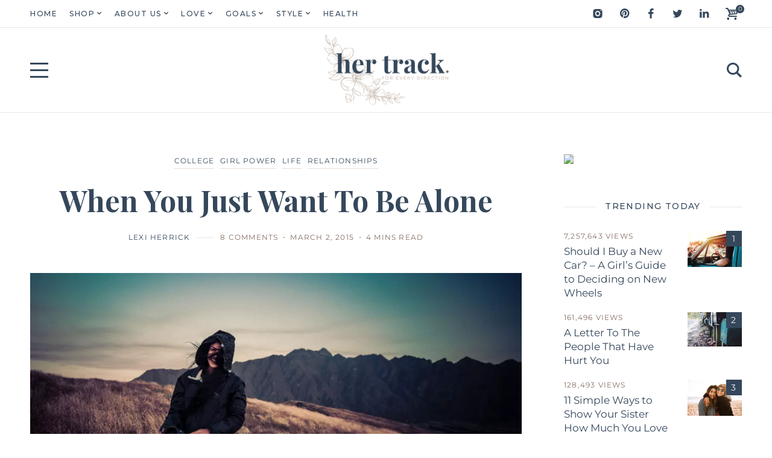

--- FILE ---
content_type: text/html; charset=UTF-8
request_url: https://hertrack.com/2015/03/02/when-you-just-want-to-be-alone/
body_size: 48758
content:
<!DOCTYPE html>
<html lang="en-US">
	<head>
		<meta charset="UTF-8" />
		<meta name="viewport" content="width=device-width, initial-scale=1">
		<link rel="profile" href="https://gmpg.org/xfn/11">
		<meta name='robots' content='index, follow, max-image-preview:large, max-snippet:-1, max-video-preview:-1' />
	<style>img:is([sizes="auto" i], [sizes^="auto," i]) { contain-intrinsic-size: 3000px 1500px }</style>
	<script>window._wca = window._wca || [];</script>

	<!-- This site is optimized with the Yoast SEO plugin v26.8 - https://yoast.com/product/yoast-seo-wordpress/ -->
	<title>When You Just Want To Be Alone | Her Track</title>
	<meta name="description" content="There often comes a time in each of our lives that we find we just need some time to be alone. Sometimes being single opens a door into ourselves. " />
	<link rel="canonical" href="https://hertrack.com/2015/03/02/when-you-just-want-to-be-alone/" />
	<meta property="og:locale" content="en_US" />
	<meta property="og:type" content="article" />
	<meta property="og:title" content="When You Just Want To Be Alone" />
	<meta property="og:description" content="There often comes a time in each of our lives that we find we just need some time to be alone. Sometimes being single opens a door into ourselves. " />
	<meta property="og:url" content="https://hertrack.com/2015/03/02/when-you-just-want-to-be-alone/" />
	<meta property="og:site_name" content="Her Track" />
	<meta property="article:publisher" content="https://www.facebook.com/HerTrack/" />
	<meta property="article:author" content="https://www.facebook.com/HerTrack/" />
	<meta property="article:published_time" content="2015-03-02T00:56:41+00:00" />
	<meta property="article:modified_time" content="2016-10-26T18:53:17+00:00" />
	<meta property="og:image" content="https://i2.wp.com/hertrack.com/wp-content/uploads/2015/03/8653691953_9fd8e77ea2_o-e1452747940282.jpg?fit=1000%2C520&ssl=1" />
	<meta property="og:image:width" content="1000" />
	<meta property="og:image:height" content="520" />
	<meta property="og:image:type" content="image/jpeg" />
	<meta name="author" content="Lexi Herrick" />
	<meta name="twitter:card" content="summary_large_image" />
	<meta name="twitter:creator" content="@http://www.twitter.com/lexi_herrick" />
	<meta name="twitter:site" content="@her_track" />
	<meta name="twitter:label1" content="Written by" />
	<meta name="twitter:data1" content="Lexi Herrick" />
	<meta name="twitter:label2" content="Est. reading time" />
	<meta name="twitter:data2" content="4 minutes" />
	<!-- / Yoast SEO plugin. -->


<link rel='dns-prefetch' href='//stats.wp.com' />
<link rel='dns-prefetch' href='//secure.gravatar.com' />
<link rel='dns-prefetch' href='//v0.wordpress.com' />
<link rel='dns-prefetch' href='//jetpack.wordpress.com' />
<link rel='dns-prefetch' href='//s0.wp.com' />
<link rel='dns-prefetch' href='//public-api.wordpress.com' />
<link rel='dns-prefetch' href='//0.gravatar.com' />
<link rel='dns-prefetch' href='//1.gravatar.com' />
<link rel='dns-prefetch' href='//2.gravatar.com' />
<link rel='dns-prefetch' href='//hb.wpmucdn.com' />
<link href='https://fonts.gstatic.com' crossorigin rel='preconnect' />
<link rel="alternate" type="application/rss+xml" title="Her Track &raquo; Feed" href="https://hertrack.com/feed/" />
<link rel="alternate" type="application/rss+xml" title="Her Track &raquo; Comments Feed" href="https://hertrack.com/comments/feed/" />
<link rel="alternate" type="application/rss+xml" title="Her Track &raquo; When You Just Want To Be Alone Comments Feed" href="https://hertrack.com/2015/03/02/when-you-just-want-to-be-alone/feed/" />
<script>
window._wpemojiSettings = {"baseUrl":"https:\/\/s.w.org\/images\/core\/emoji\/15.0.3\/72x72\/","ext":".png","svgUrl":"https:\/\/s.w.org\/images\/core\/emoji\/15.0.3\/svg\/","svgExt":".svg","source":{"concatemoji":"https:\/\/hertrack.com\/wp-includes\/js\/wp-emoji-release.min.js?ver=6.7.4"}};
/*! This file is auto-generated */
!function(i,n){var o,s,e;function c(e){try{var t={supportTests:e,timestamp:(new Date).valueOf()};sessionStorage.setItem(o,JSON.stringify(t))}catch(e){}}function p(e,t,n){e.clearRect(0,0,e.canvas.width,e.canvas.height),e.fillText(t,0,0);var t=new Uint32Array(e.getImageData(0,0,e.canvas.width,e.canvas.height).data),r=(e.clearRect(0,0,e.canvas.width,e.canvas.height),e.fillText(n,0,0),new Uint32Array(e.getImageData(0,0,e.canvas.width,e.canvas.height).data));return t.every(function(e,t){return e===r[t]})}function u(e,t,n){switch(t){case"flag":return n(e,"\ud83c\udff3\ufe0f\u200d\u26a7\ufe0f","\ud83c\udff3\ufe0f\u200b\u26a7\ufe0f")?!1:!n(e,"\ud83c\uddfa\ud83c\uddf3","\ud83c\uddfa\u200b\ud83c\uddf3")&&!n(e,"\ud83c\udff4\udb40\udc67\udb40\udc62\udb40\udc65\udb40\udc6e\udb40\udc67\udb40\udc7f","\ud83c\udff4\u200b\udb40\udc67\u200b\udb40\udc62\u200b\udb40\udc65\u200b\udb40\udc6e\u200b\udb40\udc67\u200b\udb40\udc7f");case"emoji":return!n(e,"\ud83d\udc26\u200d\u2b1b","\ud83d\udc26\u200b\u2b1b")}return!1}function f(e,t,n){var r="undefined"!=typeof WorkerGlobalScope&&self instanceof WorkerGlobalScope?new OffscreenCanvas(300,150):i.createElement("canvas"),a=r.getContext("2d",{willReadFrequently:!0}),o=(a.textBaseline="top",a.font="600 32px Arial",{});return e.forEach(function(e){o[e]=t(a,e,n)}),o}function t(e){var t=i.createElement("script");t.src=e,t.defer=!0,i.head.appendChild(t)}"undefined"!=typeof Promise&&(o="wpEmojiSettingsSupports",s=["flag","emoji"],n.supports={everything:!0,everythingExceptFlag:!0},e=new Promise(function(e){i.addEventListener("DOMContentLoaded",e,{once:!0})}),new Promise(function(t){var n=function(){try{var e=JSON.parse(sessionStorage.getItem(o));if("object"==typeof e&&"number"==typeof e.timestamp&&(new Date).valueOf()<e.timestamp+604800&&"object"==typeof e.supportTests)return e.supportTests}catch(e){}return null}();if(!n){if("undefined"!=typeof Worker&&"undefined"!=typeof OffscreenCanvas&&"undefined"!=typeof URL&&URL.createObjectURL&&"undefined"!=typeof Blob)try{var e="postMessage("+f.toString()+"("+[JSON.stringify(s),u.toString(),p.toString()].join(",")+"));",r=new Blob([e],{type:"text/javascript"}),a=new Worker(URL.createObjectURL(r),{name:"wpTestEmojiSupports"});return void(a.onmessage=function(e){c(n=e.data),a.terminate(),t(n)})}catch(e){}c(n=f(s,u,p))}t(n)}).then(function(e){for(var t in e)n.supports[t]=e[t],n.supports.everything=n.supports.everything&&n.supports[t],"flag"!==t&&(n.supports.everythingExceptFlag=n.supports.everythingExceptFlag&&n.supports[t]);n.supports.everythingExceptFlag=n.supports.everythingExceptFlag&&!n.supports.flag,n.DOMReady=!1,n.readyCallback=function(){n.DOMReady=!0}}).then(function(){return e}).then(function(){var e;n.supports.everything||(n.readyCallback(),(e=n.source||{}).concatemoji?t(e.concatemoji):e.wpemoji&&e.twemoji&&(t(e.twemoji),t(e.wpemoji)))}))}((window,document),window._wpemojiSettings);
</script>
<link rel='stylesheet' id='wphb-1-css' href='https://hb.wpmucdn.com/hertrack.com/f361b32a-08b2-40fd-8ce6-a60a878a1aec.css' media='all' />
<link rel='stylesheet' id='wphb-2-css' href='https://hb.wpmucdn.com/hertrack.com/66303553-8c19-4408-a760-9685eacbcc34.css' media='all' />
<style id='wp-emoji-styles-inline-css'>

	img.wp-smiley, img.emoji {
		display: inline !important;
		border: none !important;
		box-shadow: none !important;
		height: 1em !important;
		width: 1em !important;
		margin: 0 0.07em !important;
		vertical-align: -0.1em !important;
		background: none !important;
		padding: 0 !important;
	}
</style>
<style id='wp-block-library-inline-css'>
.has-text-align-justify{text-align:justify;}
</style>
<link rel='stylesheet' id='wphb-3-css' href='https://hb.wpmucdn.com/hertrack.com/506037ae-f4bf-4102-9e82-95db99eb2045.css' media='all' />
<link rel='stylesheet' id='wc-blocks-vendors-style-css' href='https://hb.wpmucdn.com/hertrack.com/491aa2ca-541d-497f-a124-1fcdbaa54292.css' media='all' />
<link rel='stylesheet' id='wc-blocks-style-css' href='https://hb.wpmucdn.com/hertrack.com/5dae70da-1b8c-4c0f-907b-f7509c06e3e3.css' media='all' />
<style id='yaffo-gutenberg-color-inline-css'>
.has-nebotheme-content-color {
	color: #121416 !important;
}

.has-nebotheme-content-background-color {
	background-color: #121416 !important;
}

.has-nebotheme-primary-color {
	color: #005240 !important;
}

.has-nebotheme-primary-background-color {
	background-color: #005240 !important;
}

.has-nebotheme-secondary-color {
	color: #ffd874 !important;
}

.has-nebotheme-secondary-background-color {
	background-color: #ffd874 !important;
}

.has-nebotheme-hover-color {
	color: #a8aab2 !important;
}

.has-nebotheme-hover-background-color {
	background-color: #a8aab2 !important;
}

.has-nebotheme-headings-color {
	color: #111111 !important;
}

.has-nebotheme-headings-background-color {
	background-color: #111111 !important;
}

.has-nebotheme-bg-color {
	color: #ffffff !important;
}

.has-nebotheme-bg-background-color {
	background-color: #ffffff !important;
}

.has-nebotheme-alt-color {
	color: #fbf7ed !important;
}

.has-nebotheme-alt-background-color {
	background-color: #fbf7ed !important;
}

.has-nebotheme-border-color {
	color: #e8e8e8 !important;
}

.has-nebotheme-border-background-color {
	background-color: #e8e8e8 !important;
}


</style>
<link rel='stylesheet' id='yaffo-gutenberg-css' href='https://hb.wpmucdn.com/hertrack.com/5137ad04-028d-4f5c-9fce-9e16deebbd5b.css' media='screen' />
<style id='classic-theme-styles-inline-css'>
/*! This file is auto-generated */
.wp-block-button__link{color:#fff;background-color:#32373c;border-radius:9999px;box-shadow:none;text-decoration:none;padding:calc(.667em + 2px) calc(1.333em + 2px);font-size:1.125em}.wp-block-file__button{background:#32373c;color:#fff;text-decoration:none}
</style>
<style id='global-styles-inline-css'>
:root{--wp--preset--aspect-ratio--square: 1;--wp--preset--aspect-ratio--4-3: 4/3;--wp--preset--aspect-ratio--3-4: 3/4;--wp--preset--aspect-ratio--3-2: 3/2;--wp--preset--aspect-ratio--2-3: 2/3;--wp--preset--aspect-ratio--16-9: 16/9;--wp--preset--aspect-ratio--9-16: 9/16;--wp--preset--color--black: #000000;--wp--preset--color--cyan-bluish-gray: #abb8c3;--wp--preset--color--white: #ffffff;--wp--preset--color--pale-pink: #f78da7;--wp--preset--color--vivid-red: #cf2e2e;--wp--preset--color--luminous-vivid-orange: #ff6900;--wp--preset--color--luminous-vivid-amber: #fcb900;--wp--preset--color--light-green-cyan: #7bdcb5;--wp--preset--color--vivid-green-cyan: #00d084;--wp--preset--color--pale-cyan-blue: #8ed1fc;--wp--preset--color--vivid-cyan-blue: #0693e3;--wp--preset--color--vivid-purple: #9b51e0;--wp--preset--color--nebotheme-content: #121416;--wp--preset--color--nebotheme-primary: #005240;--wp--preset--color--nebotheme-secondary: #ffd874;--wp--preset--color--nebotheme-hover: #a8aab2;--wp--preset--color--nebotheme-headings: #111111;--wp--preset--color--nebotheme-bg: #ffffff;--wp--preset--color--nebotheme-alt: #fbf7ed;--wp--preset--color--nebotheme-border: #e8e8e8;--wp--preset--gradient--vivid-cyan-blue-to-vivid-purple: linear-gradient(135deg,rgba(6,147,227,1) 0%,rgb(155,81,224) 100%);--wp--preset--gradient--light-green-cyan-to-vivid-green-cyan: linear-gradient(135deg,rgb(122,220,180) 0%,rgb(0,208,130) 100%);--wp--preset--gradient--luminous-vivid-amber-to-luminous-vivid-orange: linear-gradient(135deg,rgba(252,185,0,1) 0%,rgba(255,105,0,1) 100%);--wp--preset--gradient--luminous-vivid-orange-to-vivid-red: linear-gradient(135deg,rgba(255,105,0,1) 0%,rgb(207,46,46) 100%);--wp--preset--gradient--very-light-gray-to-cyan-bluish-gray: linear-gradient(135deg,rgb(238,238,238) 0%,rgb(169,184,195) 100%);--wp--preset--gradient--cool-to-warm-spectrum: linear-gradient(135deg,rgb(74,234,220) 0%,rgb(151,120,209) 20%,rgb(207,42,186) 40%,rgb(238,44,130) 60%,rgb(251,105,98) 80%,rgb(254,248,76) 100%);--wp--preset--gradient--blush-light-purple: linear-gradient(135deg,rgb(255,206,236) 0%,rgb(152,150,240) 100%);--wp--preset--gradient--blush-bordeaux: linear-gradient(135deg,rgb(254,205,165) 0%,rgb(254,45,45) 50%,rgb(107,0,62) 100%);--wp--preset--gradient--luminous-dusk: linear-gradient(135deg,rgb(255,203,112) 0%,rgb(199,81,192) 50%,rgb(65,88,208) 100%);--wp--preset--gradient--pale-ocean: linear-gradient(135deg,rgb(255,245,203) 0%,rgb(182,227,212) 50%,rgb(51,167,181) 100%);--wp--preset--gradient--electric-grass: linear-gradient(135deg,rgb(202,248,128) 0%,rgb(113,206,126) 100%);--wp--preset--gradient--midnight: linear-gradient(135deg,rgb(2,3,129) 0%,rgb(40,116,252) 100%);--wp--preset--font-size--small: 13px;--wp--preset--font-size--medium: 20px;--wp--preset--font-size--large: 36px;--wp--preset--font-size--x-large: 42px;--wp--preset--spacing--20: 0.44rem;--wp--preset--spacing--30: 0.67rem;--wp--preset--spacing--40: 1rem;--wp--preset--spacing--50: 1.5rem;--wp--preset--spacing--60: 2.25rem;--wp--preset--spacing--70: 3.38rem;--wp--preset--spacing--80: 5.06rem;--wp--preset--shadow--natural: 6px 6px 9px rgba(0, 0, 0, 0.2);--wp--preset--shadow--deep: 12px 12px 50px rgba(0, 0, 0, 0.4);--wp--preset--shadow--sharp: 6px 6px 0px rgba(0, 0, 0, 0.2);--wp--preset--shadow--outlined: 6px 6px 0px -3px rgba(255, 255, 255, 1), 6px 6px rgba(0, 0, 0, 1);--wp--preset--shadow--crisp: 6px 6px 0px rgba(0, 0, 0, 1);}:where(.is-layout-flex){gap: 0.5em;}:where(.is-layout-grid){gap: 0.5em;}body .is-layout-flex{display: flex;}.is-layout-flex{flex-wrap: wrap;align-items: center;}.is-layout-flex > :is(*, div){margin: 0;}body .is-layout-grid{display: grid;}.is-layout-grid > :is(*, div){margin: 0;}:where(.wp-block-columns.is-layout-flex){gap: 2em;}:where(.wp-block-columns.is-layout-grid){gap: 2em;}:where(.wp-block-post-template.is-layout-flex){gap: 1.25em;}:where(.wp-block-post-template.is-layout-grid){gap: 1.25em;}.has-black-color{color: var(--wp--preset--color--black) !important;}.has-cyan-bluish-gray-color{color: var(--wp--preset--color--cyan-bluish-gray) !important;}.has-white-color{color: var(--wp--preset--color--white) !important;}.has-pale-pink-color{color: var(--wp--preset--color--pale-pink) !important;}.has-vivid-red-color{color: var(--wp--preset--color--vivid-red) !important;}.has-luminous-vivid-orange-color{color: var(--wp--preset--color--luminous-vivid-orange) !important;}.has-luminous-vivid-amber-color{color: var(--wp--preset--color--luminous-vivid-amber) !important;}.has-light-green-cyan-color{color: var(--wp--preset--color--light-green-cyan) !important;}.has-vivid-green-cyan-color{color: var(--wp--preset--color--vivid-green-cyan) !important;}.has-pale-cyan-blue-color{color: var(--wp--preset--color--pale-cyan-blue) !important;}.has-vivid-cyan-blue-color{color: var(--wp--preset--color--vivid-cyan-blue) !important;}.has-vivid-purple-color{color: var(--wp--preset--color--vivid-purple) !important;}.has-black-background-color{background-color: var(--wp--preset--color--black) !important;}.has-cyan-bluish-gray-background-color{background-color: var(--wp--preset--color--cyan-bluish-gray) !important;}.has-white-background-color{background-color: var(--wp--preset--color--white) !important;}.has-pale-pink-background-color{background-color: var(--wp--preset--color--pale-pink) !important;}.has-vivid-red-background-color{background-color: var(--wp--preset--color--vivid-red) !important;}.has-luminous-vivid-orange-background-color{background-color: var(--wp--preset--color--luminous-vivid-orange) !important;}.has-luminous-vivid-amber-background-color{background-color: var(--wp--preset--color--luminous-vivid-amber) !important;}.has-light-green-cyan-background-color{background-color: var(--wp--preset--color--light-green-cyan) !important;}.has-vivid-green-cyan-background-color{background-color: var(--wp--preset--color--vivid-green-cyan) !important;}.has-pale-cyan-blue-background-color{background-color: var(--wp--preset--color--pale-cyan-blue) !important;}.has-vivid-cyan-blue-background-color{background-color: var(--wp--preset--color--vivid-cyan-blue) !important;}.has-vivid-purple-background-color{background-color: var(--wp--preset--color--vivid-purple) !important;}.has-black-border-color{border-color: var(--wp--preset--color--black) !important;}.has-cyan-bluish-gray-border-color{border-color: var(--wp--preset--color--cyan-bluish-gray) !important;}.has-white-border-color{border-color: var(--wp--preset--color--white) !important;}.has-pale-pink-border-color{border-color: var(--wp--preset--color--pale-pink) !important;}.has-vivid-red-border-color{border-color: var(--wp--preset--color--vivid-red) !important;}.has-luminous-vivid-orange-border-color{border-color: var(--wp--preset--color--luminous-vivid-orange) !important;}.has-luminous-vivid-amber-border-color{border-color: var(--wp--preset--color--luminous-vivid-amber) !important;}.has-light-green-cyan-border-color{border-color: var(--wp--preset--color--light-green-cyan) !important;}.has-vivid-green-cyan-border-color{border-color: var(--wp--preset--color--vivid-green-cyan) !important;}.has-pale-cyan-blue-border-color{border-color: var(--wp--preset--color--pale-cyan-blue) !important;}.has-vivid-cyan-blue-border-color{border-color: var(--wp--preset--color--vivid-cyan-blue) !important;}.has-vivid-purple-border-color{border-color: var(--wp--preset--color--vivid-purple) !important;}.has-vivid-cyan-blue-to-vivid-purple-gradient-background{background: var(--wp--preset--gradient--vivid-cyan-blue-to-vivid-purple) !important;}.has-light-green-cyan-to-vivid-green-cyan-gradient-background{background: var(--wp--preset--gradient--light-green-cyan-to-vivid-green-cyan) !important;}.has-luminous-vivid-amber-to-luminous-vivid-orange-gradient-background{background: var(--wp--preset--gradient--luminous-vivid-amber-to-luminous-vivid-orange) !important;}.has-luminous-vivid-orange-to-vivid-red-gradient-background{background: var(--wp--preset--gradient--luminous-vivid-orange-to-vivid-red) !important;}.has-very-light-gray-to-cyan-bluish-gray-gradient-background{background: var(--wp--preset--gradient--very-light-gray-to-cyan-bluish-gray) !important;}.has-cool-to-warm-spectrum-gradient-background{background: var(--wp--preset--gradient--cool-to-warm-spectrum) !important;}.has-blush-light-purple-gradient-background{background: var(--wp--preset--gradient--blush-light-purple) !important;}.has-blush-bordeaux-gradient-background{background: var(--wp--preset--gradient--blush-bordeaux) !important;}.has-luminous-dusk-gradient-background{background: var(--wp--preset--gradient--luminous-dusk) !important;}.has-pale-ocean-gradient-background{background: var(--wp--preset--gradient--pale-ocean) !important;}.has-electric-grass-gradient-background{background: var(--wp--preset--gradient--electric-grass) !important;}.has-midnight-gradient-background{background: var(--wp--preset--gradient--midnight) !important;}.has-small-font-size{font-size: var(--wp--preset--font-size--small) !important;}.has-medium-font-size{font-size: var(--wp--preset--font-size--medium) !important;}.has-large-font-size{font-size: var(--wp--preset--font-size--large) !important;}.has-x-large-font-size{font-size: var(--wp--preset--font-size--x-large) !important;}
:where(.wp-block-post-template.is-layout-flex){gap: 1.25em;}:where(.wp-block-post-template.is-layout-grid){gap: 1.25em;}
:where(.wp-block-columns.is-layout-flex){gap: 2em;}:where(.wp-block-columns.is-layout-grid){gap: 2em;}
:root :where(.wp-block-pullquote){font-size: 1.5em;line-height: 1.6;}
</style>
<link rel='stylesheet' id='wphb-4-css' href='https://hb.wpmucdn.com/hertrack.com/6c36029b-2490-46fc-9e1b-5b211eeb54e3.css' media='all' />
<link rel='stylesheet' id='woocommerce-layout-css' href='https://hb.wpmucdn.com/hertrack.com/395f08a8-ff7d-473f-8532-9373ad58d0fb.css' media='all' />
<style id='woocommerce-layout-inline-css'>

	.infinite-scroll .woocommerce-pagination {
		display: none;
	}
</style>
<link rel='stylesheet' id='woocommerce-smallscreen-css' href='https://hb.wpmucdn.com/hertrack.com/891af603-1474-41c0-af48-73bf32b07dbe.css' media='only screen and (max-width: 768px)' />
<link rel='stylesheet' id='woocommerce-general-css' href='https://hb.wpmucdn.com/hertrack.com/375be61d-8982-4161-afba-303a3bac3edf.css' media='all' />
<style id='woocommerce-inline-inline-css'>
.woocommerce form .form-row .required { visibility: visible; }
</style>
<link rel='stylesheet' id='wphb-5-css' href='https://hb.wpmucdn.com/hertrack.com/943b675f-e7f2-4953-84fb-a02ff310f33b.css' media='all' />
<link rel='stylesheet' id='yaffo-css' href='https://hb.wpmucdn.com/hertrack.com/f1eae117-48a8-4d27-b31e-cc256931c1d4.css' media='screen, print' />
<style id='yaffo-inline-css'>
:root { --nebotheme-svg-select-arrow: url('data:image/svg+xml;utf8,<svg width="13" height="7" viewBox="0 0 13 7" fill="none" xmlns="http://www.w3.org/2000/svg"><path d="M1 1L6.5 6L12 1" stroke="%2335475b"/></svg>'); }
</style>
<link rel='stylesheet' id='yaffo-child-css' href='https://hb.wpmucdn.com/hertrack.com/3c4c1c05-43db-45f9-8ba7-156c8dedcb52.css' media='all' />
<link rel='stylesheet' id='nebotheme-icon-css' href='https://hb.wpmucdn.com/hertrack.com/55734653-2adc-40fb-8991-c4ea1a852605.css' media='screen, print' />
<style id='yaffo-typography-inline-css'>
:root {--nebotheme-font-primary-fs:normal;--nebotheme-font-primary-ff:Montserrat;--nebotheme-font-primary-fz:19px;--nebotheme-font-primary-ls:0px;--nebotheme-font-primary-lh:1.6em;--nebotheme-font-primary-fw:400;--nebotheme-font-secondary-fs:normal;--nebotheme-font-secondary-ff:Montserrat;--nebotheme-font-secondary-fz:12px;--nebotheme-font-secondary-ls:0.1em;--nebotheme-font-secondary-lh:1.5em;--nebotheme-font-secondary-tt:uppercase;--nebotheme-font-secondary-fw:400;--nebotheme-font-heading-h1-fs:normal;--nebotheme-font-heading-h1-ff:Playfair Display;--nebotheme-font-heading-h1-fz:48px;--nebotheme-font-heading-h1-ls:0px;--nebotheme-font-heading-h1-lh:1.2em;--nebotheme-font-heading-h1-tt:none;--nebotheme-font-heading-h1-fw:700;--nebotheme-font-heading-h2-fs:normal;--nebotheme-font-heading-h2-ff:Playfair Display;--nebotheme-font-heading-h2-fz:38px;--nebotheme-font-heading-h2-ls:0px;--nebotheme-font-heading-h2-lh:1.2em;--nebotheme-font-heading-h2-tt:none;--nebotheme-font-heading-h2-fw:700;--nebotheme-font-heading-h3-fs:normal;--nebotheme-font-heading-h3-ff:Playfair Display;--nebotheme-font-heading-h3-fz:27px;--nebotheme-font-heading-h3-ls:0px;--nebotheme-font-heading-h3-lh:1.4em;--nebotheme-font-heading-h3-tt:none;--nebotheme-font-heading-h3-fw:600;--nebotheme-font-heading-h4-fw:400;--nebotheme-font-heading-h4-ff:Montserrat;--nebotheme-font-heading-h4-fz:18px;--nebotheme-font-heading-h4-ls:0px;--nebotheme-font-heading-h4-lh:1.4em;--nebotheme-font-heading-h4-tt:none;--nebotheme-font-heading-h5-fs:normal;--nebotheme-font-heading-h5-ff:Montserrat;--nebotheme-font-heading-h5-fz:14px;--nebotheme-font-heading-h5-ls:0px;--nebotheme-font-heading-h5-lh:1.5em;--nebotheme-font-heading-h5-tt:uppercase;--nebotheme-font-heading-h5-fw:500;--nebotheme-font-heading-h6-fs:normal;--nebotheme-font-heading-h6-ff:Montserrat;--nebotheme-font-heading-h6-fz:13px;--nebotheme-font-heading-h6-ls:0px;--nebotheme-font-heading-h6-lh:1.5em;--nebotheme-font-heading-h6-tt:uppercase;--nebotheme-font-heading-h6-fw:500;--nebotheme-font-menu-fs:normal;--nebotheme-font-menu-ff:Montserrat;--nebotheme-font-menu-fz:12px;--nebotheme-font-menu-ls:1.5px;--nebotheme-font-menu-tt:uppercase;--nebotheme-font-menu-fw:500;--nebotheme-font-submenu-fs:normal;--nebotheme-font-submenu-ls:0px;--nebotheme-font-submenu-ff:Montserrat;--nebotheme-font-submenu-fz:12px;--nebotheme-font-submenu-tt:uppercase;--nebotheme-font-submenu-fw:500;--nebotheme-font-off-canvas-menu-fs:normal;--nebotheme-font-off-canvas-menu-ff:Montserrat;--nebotheme-font-off-canvas-menu-fz:14px;--nebotheme-font-off-canvas-menu-ls:0px;--nebotheme-font-off-canvas-menu-tt:uppercase;--nebotheme-font-off-canvas-menu-fw:500;--nebotheme-font-off-canvas-submenu-fs:normal;--nebotheme-font-off-canvas-submenu-ff:Montserrat;--nebotheme-font-off-canvas-submenu-fz:13px;--nebotheme-font-off-canvas-submenu-ls:0px;--nebotheme-font-off-canvas-submenu-tt:uppercase;--nebotheme-font-off-canvas-submenu-fw:500;--nebotheme-font-button-fs:normal;--nebotheme-font-button-ff:Montserrat;--nebotheme-font-button-fz:13px;--nebotheme-font-button-ls:0.1em;--nebotheme-font-button-tt:uppercase;--nebotheme-font-button-fw:500;--nebotheme-font-input-fs:normal;--nebotheme-font-input-ff:Montserrat;--nebotheme-font-input-fz:14px;--nebotheme-font-input-ls:0px;--nebotheme-font-input-fw:400;--nebotheme-font-quote-fs:italic;--nebotheme-font-quote-ff:Montserrat;--nebotheme-font-quote-fz:27px;--nebotheme-font-quote-ls:0px;--nebotheme-font-quote-lh:1.5em;--nebotheme-font-quote-fw:400;}
</style>
<link rel='stylesheet' id='yaffo-woocommerce-css' href='https://hb.wpmucdn.com/hertrack.com/59c85324-4b57-419c-ace0-da45f2237ab4.css' media='screen' />
<link rel='stylesheet' id='tmm-css' href='https://hb.wpmucdn.com/hertrack.com/99a0697b-8632-41bf-8a98-ad632883f815.css' media='all' />
<link rel='stylesheet' id='jetpack_css-css' href='https://hb.wpmucdn.com/hertrack.com/0c2f260d-6eb3-4a71-a1d3-e0ec85f644a6.css' media='all' />
<script src="https://hb.wpmucdn.com/hertrack.com/f34844f5-ce85-46a6-85a6-1102f62d25dd.js" id="wphb-6-js"></script>
<script id="xtfw-inline-js-after">
window.XT = (typeof window.XT !== "undefined") ? window.XT : {};
        
                    XT.isTouchDevice = function () {
                        return ("ontouchstart" in document.documentElement);
                    };
                    
                    (function( $ ) {
                        if (XT.isTouchDevice()) {
                            $("html").addClass("xtfw-touchevents");
                        }else{        
                            $("html").addClass("xtfw-no-touchevents");
                        }
                    })( jQuery );
</script>
<script src="https://hb.wpmucdn.com/hertrack.com/0564286e-7624-4003-9199-f866d0a34661.js" id="xt-jquery-ajaxqueue-js"></script>
<script src="https://polyfill.io/v3/polyfill.min.js?features=ResizeObserver%2CMutationObserver&amp;ver=2.1.8" id="xt-observers-polyfill-js"></script>
<script id="wphb-7-js-extra">
var XT_ATC = {"customizerConfigId":"xt_framework_add-to-cart","ajaxUrl":"https:\/\/hertrack.com\/?wc-ajax=%%endpoint%%","ajaxAddToCart":"1","ajaxSinglePageAddToCart":"1","singleRefreshFragments":"","singleScrollToNotice":"1","singleScrollToNoticeTimeout":"650","isProductPage":"","overrideSpinner":"","spinnerIcon":"","checkmarkIcon":"","redirectionEnabled":"","redirectionTo":"https:\/\/hertrack.com\/cart-2\/"};;;var wc_add_to_cart_params = {"ajax_url":"\/wp-admin\/admin-ajax.php","wc_ajax_url":"\/?wc-ajax=%%endpoint%%","i18n_view_cart":"View cart","cart_url":"https:\/\/hertrack.com\/cart-2\/","is_cart":"","cart_redirect_after_add":"no"};
</script>
<script src="https://hb.wpmucdn.com/hertrack.com/d87e65d8-3329-4356-b0de-a9a029d720c7.js" id="wphb-7-js"></script>
<script id="WCPAY_ASSETS-js-extra">
var wcpayAssets = {"url":"https:\/\/hertrack.com\/wp-content\/plugins\/woocommerce-payments\/dist\/"};
</script>
<script defer src="https://stats.wp.com/s-202606.js" id="woocommerce-analytics-js"></script>
<script id="yaffo-inline-js-after">
			/^((?!chrome|android).)*safari/i.test( navigator.userAgent ) && document.documentElement.classList.add( 'is-browser-safari' );

			if (location.pathname.match(/\/page\//)) {
				window.addEventListener('load', function() {
					var blogElement = document.getElementById('blog');

					if ( ! blogElement ) {
						return;
					}

					var blogRect = blogElement.getBoundingClientRect();
					var viewHeight = Math.max(document.documentElement.clientHeight, window.innerHeight);

					if ( ! ( blogRect.top - viewHeight >= 0 ) ) {
						return;
					}

					blogElement.scrollIntoView({
						behavior: 'smooth',
						block: 'start',
						duration: 200
					});
				});
			}

		
</script>
<script src="https://hb.wpmucdn.com/hertrack.com/079f3364-106a-4b87-ae21-e1e3a7e620f9.js" id="wphb-8-js"></script>
<link rel="https://api.w.org/" href="https://hertrack.com/wp-json/" /><link rel="alternate" title="JSON" type="application/json" href="https://hertrack.com/wp-json/wp/v2/posts/2512" /><link rel="EditURI" type="application/rsd+xml" title="RSD" href="https://hertrack.com/xmlrpc.php?rsd" />
<meta name="generator" content="WordPress 6.7.4" />
<meta name="generator" content="WooCommerce 7.4.1" />
<link rel='shortlink' href='https://wp.me/p760Hd-Ew' />
<link rel="alternate" title="oEmbed (JSON)" type="application/json+oembed" href="https://hertrack.com/wp-json/oembed/1.0/embed?url=https%3A%2F%2Fhertrack.com%2F2015%2F03%2F02%2Fwhen-you-just-want-to-be-alone%2F" />
<link rel="alternate" title="oEmbed (XML)" type="text/xml+oembed" href="https://hertrack.com/wp-json/oembed/1.0/embed?url=https%3A%2F%2Fhertrack.com%2F2015%2F03%2F02%2Fwhen-you-just-want-to-be-alone%2F&#038;format=xml" />
<meta name="google-site-verification" content="yX4oDgbDicuah9BFPuuxOKOmUM3x7Xb0QpC18ddi56Y" />

<script>
  (function(i,s,o,g,r,a,m){i['GoogleAnalyticsObject']=r;i[r]=i[r]||function(){
  (i[r].q=i[r].q||[]).push(arguments)},i[r].l=1*new Date();a=s.createElement(o),
  m=s.getElementsByTagName(o)[0];a.async=1;a.src=g;m.parentNode.insertBefore(a,m)
  })(window,document,'script','//www.google-analytics.com/analytics.js','ga');

  ga('create', 'UA-72376640-1', 'auto');
  ga('send', 'pageview');

</script>

<!-- Hotjar Tracking Code for https://www.hertrack.com -->
<script>
    (function(h,o,t,j,a,r){
        h.hj=h.hj||function(){(h.hj.q=h.hj.q||[]).push(arguments)};
        h._hjSettings={hjid:687753,hjsv:6};
        a=o.getElementsByTagName('head')[0];
        r=o.createElement('script');r.async=1;
        r.src=t+h._hjSettings.hjid+j+h._hjSettings.hjsv;
        a.appendChild(r);
    })(window,document,'https://static.hotjar.com/c/hotjar-','.js?sv=');
</script>

<!-- This site is optimized with the Schema plugin v1.7.9.6 - https://schema.press -->
<script type="application/ld+json">{"@context":"https:\/\/schema.org\/","@type":"BlogPosting","mainEntityOfPage":{"@type":"WebPage","@id":"https:\/\/hertrack.com\/2015\/03\/02\/when-you-just-want-to-be-alone\/"},"url":"https:\/\/hertrack.com\/2015\/03\/02\/when-you-just-want-to-be-alone\/","headline":"When You Just Want To Be Alone","datePublished":"2015-03-02T00:56:41-05:00","dateModified":"2016-10-26T14:53:17-04:00","publisher":{"@type":"Organization","@id":"https:\/\/hertrack.com\/#organization","name":"Her Track","logo":{"@type":"ImageObject","url":"https:\/\/hertrack.com\/wp-content\/uploads\/2016\/01\/cropped-HerTrack-Logo-1-e1452748005429.png","width":600,"height":60}},"image":{"@type":"ImageObject","url":"https:\/\/hertrack.com\/wp-content\/uploads\/2015\/03\/8653691953_9fd8e77ea2_o-e1452747940282.jpg","width":1000,"height":520},"articleSection":"College","keywords":"advice, being alone, being single, happiness, just want to be alone, life, relationships, single, sometimes want to be alone, thoughts, wanting to be alone, wanting to be left alone","description":"Recently, someone questioned my affinity for red wine. My answer, as most of my answers, was probably not at all what they expected. “We bonded.” I said laughing, and taking a sip from the glass that had inspired such a question. “Well, I used to hate it. I was","author":{"@type":"Person","name":"Lexi Herrick","url":"https:\/\/hertrack.com\/author\/herrickalexiscgmail-com\/","description":"Lexi is the founder of HerTrack.com, where she also writes and edits. She is also a speaker and Director of Audience Development for Allure Magazine.","image":{"@type":"ImageObject","url":"https:\/\/hertrack.com\/wp-content\/wphb-cache\/gravatar\/41e\/41e01ce620bc9bce3485bf90203d8caax96.jpg","height":96,"width":96},"sameAs":["https:\/\/hertrack.com\/lexi-herrick-bio\/","https:\/\/www.facebook.com\/HerTrack\/","https:\/\/twitter.com\/http:\/\/www.twitter.com\/lexi_herrick","http:\/\/www.instagram.com\/lexi_herrick"]}}</script>

<!-- SEO meta tags powered by SmartCrawl https://wpmudev.com/project/smartcrawl-wordpress-seo/ -->
<link rel="canonical" href="https://hertrack.com/2015/03/02/when-you-just-want-to-be-alone/" />
<meta name="description" content="Recently, someone questioned my affinity for red wine. My answer, as most of my answers, was probably not at all what they expected. “We bonded.” I said lau ..." />
<script type="application/ld+json">{"@context":"https:\/\/schema.org","@graph":[{"@type":"Organization","@id":"https:\/\/hertrack.com\/#schema-publishing-organization","url":"https:\/\/hertrack.com","name":"Her Track LLC","logo":{"@type":"ImageObject","@id":"https:\/\/hertrack.com\/#schema-organization-logo","url":"https:\/\/hertrack.com\/wp-content\/uploads\/2021\/08\/Her-Track-Logo.jpeg","height":60,"width":60}},{"@type":"WebSite","@id":"https:\/\/hertrack.com\/#schema-website","url":"https:\/\/hertrack.com","name":"Her Track","encoding":"UTF-8","potentialAction":{"@type":"SearchAction","target":"https:\/\/hertrack.com\/search\/{search_term_string}\/","query-input":"required name=search_term_string"},"image":{"@type":"ImageObject","@id":"https:\/\/hertrack.com\/#schema-site-logo","url":"https:\/\/hertrack.com\/wp-content\/uploads\/2021\/08\/Her-Track-Logo.jpeg","height":400,"width":400}},{"@type":"BreadcrumbList","@id":"https:\/\/hertrack.com\/2015\/03\/02\/when-you-just-want-to-be-alone?page&year=2015&monthnum=03&day=02&name=when-you-just-want-to-be-alone\/#breadcrumb","itemListElement":[{"@type":"ListItem","position":1,"name":"Home","item":"https:\/\/hertrack.com"},{"@type":"ListItem","position":2,"name":"College","item":"https:\/\/hertrack.com\/category\/college-2\/"},{"@type":"ListItem","position":3,"name":"When You Just Want To Be Alone"}]},{"@type":"Person","@id":"https:\/\/hertrack.com\/author\/herrickalexiscgmail-com\/#schema-author","name":"Lexi Herrick","url":"https:\/\/hertrack.com\/author\/herrickalexiscgmail-com\/","description":"Lexi is the founder of HerTrack.com, where she also writes and edits. She is also a speaker and Director of Audience Development for Allure Magazine."},{"@type":"WebPage","@id":"https:\/\/hertrack.com\/2015\/03\/02\/when-you-just-want-to-be-alone\/#schema-webpage","isPartOf":{"@id":"https:\/\/hertrack.com\/#schema-website"},"publisher":{"@id":"https:\/\/hertrack.com\/#schema-publishing-organization"},"url":"https:\/\/hertrack.com\/2015\/03\/02\/when-you-just-want-to-be-alone\/"},{"@type":"Article","mainEntityOfPage":{"@id":"https:\/\/hertrack.com\/2015\/03\/02\/when-you-just-want-to-be-alone\/#schema-webpage"},"author":{"@id":"https:\/\/hertrack.com\/author\/herrickalexiscgmail-com\/#schema-author"},"publisher":{"@id":"https:\/\/hertrack.com\/#schema-publishing-organization"},"dateModified":"2016-10-26T14:53:17","datePublished":"2015-03-02T00:56:41","headline":"When You Just Want To Be Alone | Her Track","description":"Recently, someone questioned my affinity for red wine. My answer, as most of my answers, was probably not at all what they expected. \u201cWe bonded.\u201d I said lau ...","name":"When You Just Want To Be Alone","image":{"@type":"ImageObject","@id":"https:\/\/hertrack.com\/2015\/03\/02\/when-you-just-want-to-be-alone\/#schema-article-image","url":"https:\/\/hertrack.com\/wp-content\/uploads\/2015\/03\/8653691953_9fd8e77ea2_o-e1452747940282.jpg","height":520,"width":1000},"thumbnailUrl":"https:\/\/hertrack.com\/wp-content\/uploads\/2015\/03\/8653691953_9fd8e77ea2_o-e1452747940282.jpg"}]}</script>
<meta property="og:type" content="article" />
<meta property="og:url" content="https://hertrack.com/2015/03/02/when-you-just-want-to-be-alone/" />
<meta property="og:title" content="When You Just Want To Be Alone | Her Track" />
<meta property="og:description" content="Recently, someone questioned my affinity for red wine. My answer, as most of my answers, was probably not at all what they expected. “We bonded.” I said lau ..." />
<meta property="og:image" content="https://hertrack.com/wp-content/uploads/2015/03/8653691953_9fd8e77ea2_o-e1452747940282.jpg" />
<meta property="og:image:width" content="1000" />
<meta property="og:image:height" content="520" />
<meta property="article:published_time" content="2015-03-02T00:56:41" />
<meta property="article:author" content="Lexi Herrick" />
<meta name="twitter:card" content="summary_large_image" />
<meta name="twitter:site" content="her_track" />
<meta name="twitter:title" content="When You Just Want To Be Alone | Her Track" />
<meta name="twitter:description" content="Recently, someone questioned my affinity for red wine. My answer, as most of my answers, was probably not at all what they expected. “We bonded.” I said lau ..." />
<meta name="twitter:image" content="https://hertrack.com/wp-content/uploads/2015/03/8653691953_9fd8e77ea2_o-e1452747940282.jpg" />
<meta name="p:domain_verify" content="b6cd49b1e0a76c60199773f5e29d8b1f" />
<!-- /SEO -->
	<style>img#wpstats{display:none}</style>
				<script>
			document.documentElement.className = document.documentElement.className.replace( 'no-js', 'js' );
		</script>
				<style>
			.no-js img.lazyload { display: none; }
			figure.wp-block-image img.lazyloading { min-width: 150px; }
							.lazyload, .lazyloading { opacity: 0; }
				.lazyloaded {
					opacity: 1;
					transition: opacity 400ms;
					transition-delay: 0ms;
				}
					</style>
		<!-- Google site verification - Google Listings & Ads -->
<meta name="google-site-verification" content="V1RCh6T2hxCnXO48JXJwvJOu3v-RyTv46geS-fmQssY" />
<link rel="preload" as="font" href="https://hertrack.com/wp-content/themes/yaffo/assets/lib/nebotheme-icon/font/nebotheme-icon.woff2" crossorigin>	<noscript><style>.woocommerce-product-gallery{ opacity: 1 !important; }</style></noscript>
				<script  type="text/javascript">
				!function(f,b,e,v,n,t,s){if(f.fbq)return;n=f.fbq=function(){n.callMethod?
					n.callMethod.apply(n,arguments):n.queue.push(arguments)};if(!f._fbq)f._fbq=n;
					n.push=n;n.loaded=!0;n.version='2.0';n.queue=[];t=b.createElement(e);t.async=!0;
					t.src=v;s=b.getElementsByTagName(e)[0];s.parentNode.insertBefore(t,s)}(window,
					document,'script','https://connect.facebook.net/en_US/fbevents.js');
			</script>
			<!-- WooCommerce Facebook Integration Begin -->
			<script  type="text/javascript">

				fbq('init', '856543211172782', {}, {
    "agent": "woocommerce-7.4.1-3.1.9"
});

				fbq( 'track', 'PageView', {
    "source": "woocommerce",
    "version": "7.4.1",
    "pluginVersion": "3.1.9"
} );

				document.addEventListener( 'DOMContentLoaded', function() {
					jQuery && jQuery( function( $ ) {
						// Insert placeholder for events injected when a product is added to the cart through AJAX.
						$( document.body ).append( '<div class=\"wc-facebook-pixel-event-placeholder\"></div>' );
					} );
				}, false );

			</script>
			<!-- WooCommerce Facebook Integration End -->
			<meta name="generator" content="Powered by WPBakery Page Builder - drag and drop page builder for WordPress."/>
<link rel="amphtml" href="https://hertrack.com/2015/03/02/when-you-just-want-to-be-alone/amp/"><link rel="icon" href="https://hertrack.com/wp-content/uploads/2021/11/cropped-Original-size-Her-Track-Logo-32x32.png" sizes="32x32" />
<link rel="icon" href="https://hertrack.com/wp-content/uploads/2021/11/cropped-Original-size-Her-Track-Logo-192x192.png" sizes="192x192" />
<link rel="apple-touch-icon" href="https://hertrack.com/wp-content/uploads/2021/11/cropped-Original-size-Her-Track-Logo-180x180.png" />
<meta name="msapplication-TileImage" content="https://hertrack.com/wp-content/uploads/2021/11/cropped-Original-size-Her-Track-Logo-270x270.png" />
<style type="text/css" id="wp-custom-css">.page-id-2379 h1.nebotheme-headline__title.nebotheme-font-adaptive {
    display: none;
}
.footer-site .grid-col {
    display: flex;
    position: relative;
    display: grid;
    align-items: center;
    max-width: 100%;
    min-height: 1px;
    padding-right: var(--nebotheme-grid-col-spacing);
    padding-left: var(--nebotheme-grid-col-spacing);
}
.footer-site .nebotheme-logo img {
    width: 80%;
    margin: 0 auto;
}
h5.nebotheme-featured-image__title.m-0 {
    font-family: 'Montserrat';
    font-size: 13px;
}
.nebotheme-breadcrumbs__inner {
    display: none;
}
.vc_btn3.vc_btn3-shape-rounded {
    border-radius: 36px !important;
}
.vc_btn3.vc_btn3-size-md {
    font-size: 14px;
    padding-top: 14px;
    padding-bottom: 14px;
    padding-left: 20px;
    padding-right: 20px;
    font-family: 'Playfair Display';
    font-weight: 700;
}</style><style id="kirki-inline-styles">:root{--nebotheme-color-content:#35475b;--nebotheme-color-primary:#35475b;--nebotheme-color-secondary:#e8dcd3;--nebotheme-color-hover:#846d62;--nebotheme-color-headings:#35475b;--nebotheme-color-bg:#ffffff;--nebotheme-color-alt:#e8dcd3;--nebotheme-color-border:#e8e8e8;--nebotheme-color-menu-element:#35475b;--nebotheme-color-menu-element_hover:#c8bbb1;--nebotheme-color-menu-element_active:#878787;--nebotheme-color-menu-dropdown-element:#35475b;--nebotheme-color-menu-dropdown-element_hover:#c8bbb1;--nebotheme-color-menu-dropdown-element_active:#a8aab2;--nebotheme-color-menu-dropdown-bg:#ffffff;--nebotheme-color-menu-dropdown-bd:#e8e8e8;--nebotheme-header-sticky-height:40px;--nebotheme-header-top-height:45px;--nebotheme-header-main-height:140px;}.header .header-top{--nebotheme-color-header-element:#35475b;--nebotheme-color-header-element_hover:#c8bbb1;}.header .header-main, .header .header-mobile{--nebotheme-color-header-element:#35475b;--nebotheme-color-header-element_hover:#a8aab2;}#nebotheme-off-canvas{--nebotheme-color-content:#35475b;--nebotheme-color-primary:#35475b;--nebotheme-color-secondary:#ffd874;--nebotheme-color-hover:#adadad;--nebotheme-color-headings:#35475b;--nebotheme-color-bg:#ffffff;--nebotheme-color-alt:#c1b4b4;--nebotheme-color-border:#e8e8e8;}@media (max-width: 990px){html:root{--nebotheme-header-sticky-height:65px;}:root{--nebotheme-header-main-height:89px;}}/* cyrillic-ext */
@font-face {
  font-family: 'Montserrat';
  font-style: italic;
  font-weight: 400;
  font-display: swap;
  src: url(https://hertrack.com/wp-content/fonts/montserrat/font) format('woff');
  unicode-range: U+0460-052F, U+1C80-1C8A, U+20B4, U+2DE0-2DFF, U+A640-A69F, U+FE2E-FE2F;
}
/* cyrillic */
@font-face {
  font-family: 'Montserrat';
  font-style: italic;
  font-weight: 400;
  font-display: swap;
  src: url(https://hertrack.com/wp-content/fonts/montserrat/font) format('woff');
  unicode-range: U+0301, U+0400-045F, U+0490-0491, U+04B0-04B1, U+2116;
}
/* vietnamese */
@font-face {
  font-family: 'Montserrat';
  font-style: italic;
  font-weight: 400;
  font-display: swap;
  src: url(https://hertrack.com/wp-content/fonts/montserrat/font) format('woff');
  unicode-range: U+0102-0103, U+0110-0111, U+0128-0129, U+0168-0169, U+01A0-01A1, U+01AF-01B0, U+0300-0301, U+0303-0304, U+0308-0309, U+0323, U+0329, U+1EA0-1EF9, U+20AB;
}
/* latin-ext */
@font-face {
  font-family: 'Montserrat';
  font-style: italic;
  font-weight: 400;
  font-display: swap;
  src: url(https://hertrack.com/wp-content/fonts/montserrat/font) format('woff');
  unicode-range: U+0100-02BA, U+02BD-02C5, U+02C7-02CC, U+02CE-02D7, U+02DD-02FF, U+0304, U+0308, U+0329, U+1D00-1DBF, U+1E00-1E9F, U+1EF2-1EFF, U+2020, U+20A0-20AB, U+20AD-20C0, U+2113, U+2C60-2C7F, U+A720-A7FF;
}
/* latin */
@font-face {
  font-family: 'Montserrat';
  font-style: italic;
  font-weight: 400;
  font-display: swap;
  src: url(https://hertrack.com/wp-content/fonts/montserrat/font) format('woff');
  unicode-range: U+0000-00FF, U+0131, U+0152-0153, U+02BB-02BC, U+02C6, U+02DA, U+02DC, U+0304, U+0308, U+0329, U+2000-206F, U+20AC, U+2122, U+2191, U+2193, U+2212, U+2215, U+FEFF, U+FFFD;
}
/* cyrillic-ext */
@font-face {
  font-family: 'Montserrat';
  font-style: normal;
  font-weight: 400;
  font-display: swap;
  src: url(https://hertrack.com/wp-content/fonts/montserrat/font) format('woff');
  unicode-range: U+0460-052F, U+1C80-1C8A, U+20B4, U+2DE0-2DFF, U+A640-A69F, U+FE2E-FE2F;
}
/* cyrillic */
@font-face {
  font-family: 'Montserrat';
  font-style: normal;
  font-weight: 400;
  font-display: swap;
  src: url(https://hertrack.com/wp-content/fonts/montserrat/font) format('woff');
  unicode-range: U+0301, U+0400-045F, U+0490-0491, U+04B0-04B1, U+2116;
}
/* vietnamese */
@font-face {
  font-family: 'Montserrat';
  font-style: normal;
  font-weight: 400;
  font-display: swap;
  src: url(https://hertrack.com/wp-content/fonts/montserrat/font) format('woff');
  unicode-range: U+0102-0103, U+0110-0111, U+0128-0129, U+0168-0169, U+01A0-01A1, U+01AF-01B0, U+0300-0301, U+0303-0304, U+0308-0309, U+0323, U+0329, U+1EA0-1EF9, U+20AB;
}
/* latin-ext */
@font-face {
  font-family: 'Montserrat';
  font-style: normal;
  font-weight: 400;
  font-display: swap;
  src: url(https://hertrack.com/wp-content/fonts/montserrat/font) format('woff');
  unicode-range: U+0100-02BA, U+02BD-02C5, U+02C7-02CC, U+02CE-02D7, U+02DD-02FF, U+0304, U+0308, U+0329, U+1D00-1DBF, U+1E00-1E9F, U+1EF2-1EFF, U+2020, U+20A0-20AB, U+20AD-20C0, U+2113, U+2C60-2C7F, U+A720-A7FF;
}
/* latin */
@font-face {
  font-family: 'Montserrat';
  font-style: normal;
  font-weight: 400;
  font-display: swap;
  src: url(https://hertrack.com/wp-content/fonts/montserrat/font) format('woff');
  unicode-range: U+0000-00FF, U+0131, U+0152-0153, U+02BB-02BC, U+02C6, U+02DA, U+02DC, U+0304, U+0308, U+0329, U+2000-206F, U+20AC, U+2122, U+2191, U+2193, U+2212, U+2215, U+FEFF, U+FFFD;
}
/* cyrillic-ext */
@font-face {
  font-family: 'Montserrat';
  font-style: normal;
  font-weight: 500;
  font-display: swap;
  src: url(https://hertrack.com/wp-content/fonts/montserrat/font) format('woff');
  unicode-range: U+0460-052F, U+1C80-1C8A, U+20B4, U+2DE0-2DFF, U+A640-A69F, U+FE2E-FE2F;
}
/* cyrillic */
@font-face {
  font-family: 'Montserrat';
  font-style: normal;
  font-weight: 500;
  font-display: swap;
  src: url(https://hertrack.com/wp-content/fonts/montserrat/font) format('woff');
  unicode-range: U+0301, U+0400-045F, U+0490-0491, U+04B0-04B1, U+2116;
}
/* vietnamese */
@font-face {
  font-family: 'Montserrat';
  font-style: normal;
  font-weight: 500;
  font-display: swap;
  src: url(https://hertrack.com/wp-content/fonts/montserrat/font) format('woff');
  unicode-range: U+0102-0103, U+0110-0111, U+0128-0129, U+0168-0169, U+01A0-01A1, U+01AF-01B0, U+0300-0301, U+0303-0304, U+0308-0309, U+0323, U+0329, U+1EA0-1EF9, U+20AB;
}
/* latin-ext */
@font-face {
  font-family: 'Montserrat';
  font-style: normal;
  font-weight: 500;
  font-display: swap;
  src: url(https://hertrack.com/wp-content/fonts/montserrat/font) format('woff');
  unicode-range: U+0100-02BA, U+02BD-02C5, U+02C7-02CC, U+02CE-02D7, U+02DD-02FF, U+0304, U+0308, U+0329, U+1D00-1DBF, U+1E00-1E9F, U+1EF2-1EFF, U+2020, U+20A0-20AB, U+20AD-20C0, U+2113, U+2C60-2C7F, U+A720-A7FF;
}
/* latin */
@font-face {
  font-family: 'Montserrat';
  font-style: normal;
  font-weight: 500;
  font-display: swap;
  src: url(https://hertrack.com/wp-content/fonts/montserrat/font) format('woff');
  unicode-range: U+0000-00FF, U+0131, U+0152-0153, U+02BB-02BC, U+02C6, U+02DA, U+02DC, U+0304, U+0308, U+0329, U+2000-206F, U+20AC, U+2122, U+2191, U+2193, U+2212, U+2215, U+FEFF, U+FFFD;
}/* cyrillic */
@font-face {
  font-family: 'Playfair Display';
  font-style: normal;
  font-weight: 600;
  font-display: swap;
  src: url(https://hertrack.com/wp-content/fonts/playfair-display/font) format('woff');
  unicode-range: U+0301, U+0400-045F, U+0490-0491, U+04B0-04B1, U+2116;
}
/* vietnamese */
@font-face {
  font-family: 'Playfair Display';
  font-style: normal;
  font-weight: 600;
  font-display: swap;
  src: url(https://hertrack.com/wp-content/fonts/playfair-display/font) format('woff');
  unicode-range: U+0102-0103, U+0110-0111, U+0128-0129, U+0168-0169, U+01A0-01A1, U+01AF-01B0, U+0300-0301, U+0303-0304, U+0308-0309, U+0323, U+0329, U+1EA0-1EF9, U+20AB;
}
/* latin-ext */
@font-face {
  font-family: 'Playfair Display';
  font-style: normal;
  font-weight: 600;
  font-display: swap;
  src: url(https://hertrack.com/wp-content/fonts/playfair-display/font) format('woff');
  unicode-range: U+0100-02BA, U+02BD-02C5, U+02C7-02CC, U+02CE-02D7, U+02DD-02FF, U+0304, U+0308, U+0329, U+1D00-1DBF, U+1E00-1E9F, U+1EF2-1EFF, U+2020, U+20A0-20AB, U+20AD-20C0, U+2113, U+2C60-2C7F, U+A720-A7FF;
}
/* latin */
@font-face {
  font-family: 'Playfair Display';
  font-style: normal;
  font-weight: 600;
  font-display: swap;
  src: url(https://hertrack.com/wp-content/fonts/playfair-display/font) format('woff');
  unicode-range: U+0000-00FF, U+0131, U+0152-0153, U+02BB-02BC, U+02C6, U+02DA, U+02DC, U+0304, U+0308, U+0329, U+2000-206F, U+20AC, U+2122, U+2191, U+2193, U+2212, U+2215, U+FEFF, U+FFFD;
}
/* cyrillic */
@font-face {
  font-family: 'Playfair Display';
  font-style: normal;
  font-weight: 700;
  font-display: swap;
  src: url(https://hertrack.com/wp-content/fonts/playfair-display/font) format('woff');
  unicode-range: U+0301, U+0400-045F, U+0490-0491, U+04B0-04B1, U+2116;
}
/* vietnamese */
@font-face {
  font-family: 'Playfair Display';
  font-style: normal;
  font-weight: 700;
  font-display: swap;
  src: url(https://hertrack.com/wp-content/fonts/playfair-display/font) format('woff');
  unicode-range: U+0102-0103, U+0110-0111, U+0128-0129, U+0168-0169, U+01A0-01A1, U+01AF-01B0, U+0300-0301, U+0303-0304, U+0308-0309, U+0323, U+0329, U+1EA0-1EF9, U+20AB;
}
/* latin-ext */
@font-face {
  font-family: 'Playfair Display';
  font-style: normal;
  font-weight: 700;
  font-display: swap;
  src: url(https://hertrack.com/wp-content/fonts/playfair-display/font) format('woff');
  unicode-range: U+0100-02BA, U+02BD-02C5, U+02C7-02CC, U+02CE-02D7, U+02DD-02FF, U+0304, U+0308, U+0329, U+1D00-1DBF, U+1E00-1E9F, U+1EF2-1EFF, U+2020, U+20A0-20AB, U+20AD-20C0, U+2113, U+2C60-2C7F, U+A720-A7FF;
}
/* latin */
@font-face {
  font-family: 'Playfair Display';
  font-style: normal;
  font-weight: 700;
  font-display: swap;
  src: url(https://hertrack.com/wp-content/fonts/playfair-display/font) format('woff');
  unicode-range: U+0000-00FF, U+0131, U+0152-0153, U+02BB-02BC, U+02C6, U+02DA, U+02DC, U+0304, U+0308, U+0329, U+2000-206F, U+20AC, U+2122, U+2191, U+2193, U+2212, U+2215, U+FEFF, U+FFFD;
}/* cyrillic-ext */
@font-face {
  font-family: 'Montserrat';
  font-style: italic;
  font-weight: 400;
  font-display: swap;
  src: url(https://hertrack.com/wp-content/fonts/montserrat/font) format('woff');
  unicode-range: U+0460-052F, U+1C80-1C8A, U+20B4, U+2DE0-2DFF, U+A640-A69F, U+FE2E-FE2F;
}
/* cyrillic */
@font-face {
  font-family: 'Montserrat';
  font-style: italic;
  font-weight: 400;
  font-display: swap;
  src: url(https://hertrack.com/wp-content/fonts/montserrat/font) format('woff');
  unicode-range: U+0301, U+0400-045F, U+0490-0491, U+04B0-04B1, U+2116;
}
/* vietnamese */
@font-face {
  font-family: 'Montserrat';
  font-style: italic;
  font-weight: 400;
  font-display: swap;
  src: url(https://hertrack.com/wp-content/fonts/montserrat/font) format('woff');
  unicode-range: U+0102-0103, U+0110-0111, U+0128-0129, U+0168-0169, U+01A0-01A1, U+01AF-01B0, U+0300-0301, U+0303-0304, U+0308-0309, U+0323, U+0329, U+1EA0-1EF9, U+20AB;
}
/* latin-ext */
@font-face {
  font-family: 'Montserrat';
  font-style: italic;
  font-weight: 400;
  font-display: swap;
  src: url(https://hertrack.com/wp-content/fonts/montserrat/font) format('woff');
  unicode-range: U+0100-02BA, U+02BD-02C5, U+02C7-02CC, U+02CE-02D7, U+02DD-02FF, U+0304, U+0308, U+0329, U+1D00-1DBF, U+1E00-1E9F, U+1EF2-1EFF, U+2020, U+20A0-20AB, U+20AD-20C0, U+2113, U+2C60-2C7F, U+A720-A7FF;
}
/* latin */
@font-face {
  font-family: 'Montserrat';
  font-style: italic;
  font-weight: 400;
  font-display: swap;
  src: url(https://hertrack.com/wp-content/fonts/montserrat/font) format('woff');
  unicode-range: U+0000-00FF, U+0131, U+0152-0153, U+02BB-02BC, U+02C6, U+02DA, U+02DC, U+0304, U+0308, U+0329, U+2000-206F, U+20AC, U+2122, U+2191, U+2193, U+2212, U+2215, U+FEFF, U+FFFD;
}
/* cyrillic-ext */
@font-face {
  font-family: 'Montserrat';
  font-style: normal;
  font-weight: 400;
  font-display: swap;
  src: url(https://hertrack.com/wp-content/fonts/montserrat/font) format('woff');
  unicode-range: U+0460-052F, U+1C80-1C8A, U+20B4, U+2DE0-2DFF, U+A640-A69F, U+FE2E-FE2F;
}
/* cyrillic */
@font-face {
  font-family: 'Montserrat';
  font-style: normal;
  font-weight: 400;
  font-display: swap;
  src: url(https://hertrack.com/wp-content/fonts/montserrat/font) format('woff');
  unicode-range: U+0301, U+0400-045F, U+0490-0491, U+04B0-04B1, U+2116;
}
/* vietnamese */
@font-face {
  font-family: 'Montserrat';
  font-style: normal;
  font-weight: 400;
  font-display: swap;
  src: url(https://hertrack.com/wp-content/fonts/montserrat/font) format('woff');
  unicode-range: U+0102-0103, U+0110-0111, U+0128-0129, U+0168-0169, U+01A0-01A1, U+01AF-01B0, U+0300-0301, U+0303-0304, U+0308-0309, U+0323, U+0329, U+1EA0-1EF9, U+20AB;
}
/* latin-ext */
@font-face {
  font-family: 'Montserrat';
  font-style: normal;
  font-weight: 400;
  font-display: swap;
  src: url(https://hertrack.com/wp-content/fonts/montserrat/font) format('woff');
  unicode-range: U+0100-02BA, U+02BD-02C5, U+02C7-02CC, U+02CE-02D7, U+02DD-02FF, U+0304, U+0308, U+0329, U+1D00-1DBF, U+1E00-1E9F, U+1EF2-1EFF, U+2020, U+20A0-20AB, U+20AD-20C0, U+2113, U+2C60-2C7F, U+A720-A7FF;
}
/* latin */
@font-face {
  font-family: 'Montserrat';
  font-style: normal;
  font-weight: 400;
  font-display: swap;
  src: url(https://hertrack.com/wp-content/fonts/montserrat/font) format('woff');
  unicode-range: U+0000-00FF, U+0131, U+0152-0153, U+02BB-02BC, U+02C6, U+02DA, U+02DC, U+0304, U+0308, U+0329, U+2000-206F, U+20AC, U+2122, U+2191, U+2193, U+2212, U+2215, U+FEFF, U+FFFD;
}
/* cyrillic-ext */
@font-face {
  font-family: 'Montserrat';
  font-style: normal;
  font-weight: 500;
  font-display: swap;
  src: url(https://hertrack.com/wp-content/fonts/montserrat/font) format('woff');
  unicode-range: U+0460-052F, U+1C80-1C8A, U+20B4, U+2DE0-2DFF, U+A640-A69F, U+FE2E-FE2F;
}
/* cyrillic */
@font-face {
  font-family: 'Montserrat';
  font-style: normal;
  font-weight: 500;
  font-display: swap;
  src: url(https://hertrack.com/wp-content/fonts/montserrat/font) format('woff');
  unicode-range: U+0301, U+0400-045F, U+0490-0491, U+04B0-04B1, U+2116;
}
/* vietnamese */
@font-face {
  font-family: 'Montserrat';
  font-style: normal;
  font-weight: 500;
  font-display: swap;
  src: url(https://hertrack.com/wp-content/fonts/montserrat/font) format('woff');
  unicode-range: U+0102-0103, U+0110-0111, U+0128-0129, U+0168-0169, U+01A0-01A1, U+01AF-01B0, U+0300-0301, U+0303-0304, U+0308-0309, U+0323, U+0329, U+1EA0-1EF9, U+20AB;
}
/* latin-ext */
@font-face {
  font-family: 'Montserrat';
  font-style: normal;
  font-weight: 500;
  font-display: swap;
  src: url(https://hertrack.com/wp-content/fonts/montserrat/font) format('woff');
  unicode-range: U+0100-02BA, U+02BD-02C5, U+02C7-02CC, U+02CE-02D7, U+02DD-02FF, U+0304, U+0308, U+0329, U+1D00-1DBF, U+1E00-1E9F, U+1EF2-1EFF, U+2020, U+20A0-20AB, U+20AD-20C0, U+2113, U+2C60-2C7F, U+A720-A7FF;
}
/* latin */
@font-face {
  font-family: 'Montserrat';
  font-style: normal;
  font-weight: 500;
  font-display: swap;
  src: url(https://hertrack.com/wp-content/fonts/montserrat/font) format('woff');
  unicode-range: U+0000-00FF, U+0131, U+0152-0153, U+02BB-02BC, U+02C6, U+02DA, U+02DC, U+0304, U+0308, U+0329, U+2000-206F, U+20AC, U+2122, U+2191, U+2193, U+2212, U+2215, U+FEFF, U+FFFD;
}/* cyrillic */
@font-face {
  font-family: 'Playfair Display';
  font-style: normal;
  font-weight: 600;
  font-display: swap;
  src: url(https://hertrack.com/wp-content/fonts/playfair-display/font) format('woff');
  unicode-range: U+0301, U+0400-045F, U+0490-0491, U+04B0-04B1, U+2116;
}
/* vietnamese */
@font-face {
  font-family: 'Playfair Display';
  font-style: normal;
  font-weight: 600;
  font-display: swap;
  src: url(https://hertrack.com/wp-content/fonts/playfair-display/font) format('woff');
  unicode-range: U+0102-0103, U+0110-0111, U+0128-0129, U+0168-0169, U+01A0-01A1, U+01AF-01B0, U+0300-0301, U+0303-0304, U+0308-0309, U+0323, U+0329, U+1EA0-1EF9, U+20AB;
}
/* latin-ext */
@font-face {
  font-family: 'Playfair Display';
  font-style: normal;
  font-weight: 600;
  font-display: swap;
  src: url(https://hertrack.com/wp-content/fonts/playfair-display/font) format('woff');
  unicode-range: U+0100-02BA, U+02BD-02C5, U+02C7-02CC, U+02CE-02D7, U+02DD-02FF, U+0304, U+0308, U+0329, U+1D00-1DBF, U+1E00-1E9F, U+1EF2-1EFF, U+2020, U+20A0-20AB, U+20AD-20C0, U+2113, U+2C60-2C7F, U+A720-A7FF;
}
/* latin */
@font-face {
  font-family: 'Playfair Display';
  font-style: normal;
  font-weight: 600;
  font-display: swap;
  src: url(https://hertrack.com/wp-content/fonts/playfair-display/font) format('woff');
  unicode-range: U+0000-00FF, U+0131, U+0152-0153, U+02BB-02BC, U+02C6, U+02DA, U+02DC, U+0304, U+0308, U+0329, U+2000-206F, U+20AC, U+2122, U+2191, U+2193, U+2212, U+2215, U+FEFF, U+FFFD;
}
/* cyrillic */
@font-face {
  font-family: 'Playfair Display';
  font-style: normal;
  font-weight: 700;
  font-display: swap;
  src: url(https://hertrack.com/wp-content/fonts/playfair-display/font) format('woff');
  unicode-range: U+0301, U+0400-045F, U+0490-0491, U+04B0-04B1, U+2116;
}
/* vietnamese */
@font-face {
  font-family: 'Playfair Display';
  font-style: normal;
  font-weight: 700;
  font-display: swap;
  src: url(https://hertrack.com/wp-content/fonts/playfair-display/font) format('woff');
  unicode-range: U+0102-0103, U+0110-0111, U+0128-0129, U+0168-0169, U+01A0-01A1, U+01AF-01B0, U+0300-0301, U+0303-0304, U+0308-0309, U+0323, U+0329, U+1EA0-1EF9, U+20AB;
}
/* latin-ext */
@font-face {
  font-family: 'Playfair Display';
  font-style: normal;
  font-weight: 700;
  font-display: swap;
  src: url(https://hertrack.com/wp-content/fonts/playfair-display/font) format('woff');
  unicode-range: U+0100-02BA, U+02BD-02C5, U+02C7-02CC, U+02CE-02D7, U+02DD-02FF, U+0304, U+0308, U+0329, U+1D00-1DBF, U+1E00-1E9F, U+1EF2-1EFF, U+2020, U+20A0-20AB, U+20AD-20C0, U+2113, U+2C60-2C7F, U+A720-A7FF;
}
/* latin */
@font-face {
  font-family: 'Playfair Display';
  font-style: normal;
  font-weight: 700;
  font-display: swap;
  src: url(https://hertrack.com/wp-content/fonts/playfair-display/font) format('woff');
  unicode-range: U+0000-00FF, U+0131, U+0152-0153, U+02BB-02BC, U+02C6, U+02DA, U+02DC, U+0304, U+0308, U+0329, U+2000-206F, U+20AC, U+2122, U+2191, U+2193, U+2212, U+2215, U+FEFF, U+FFFD;
}/* cyrillic-ext */
@font-face {
  font-family: 'Montserrat';
  font-style: italic;
  font-weight: 400;
  font-display: swap;
  src: url(https://hertrack.com/wp-content/fonts/montserrat/font) format('woff');
  unicode-range: U+0460-052F, U+1C80-1C8A, U+20B4, U+2DE0-2DFF, U+A640-A69F, U+FE2E-FE2F;
}
/* cyrillic */
@font-face {
  font-family: 'Montserrat';
  font-style: italic;
  font-weight: 400;
  font-display: swap;
  src: url(https://hertrack.com/wp-content/fonts/montserrat/font) format('woff');
  unicode-range: U+0301, U+0400-045F, U+0490-0491, U+04B0-04B1, U+2116;
}
/* vietnamese */
@font-face {
  font-family: 'Montserrat';
  font-style: italic;
  font-weight: 400;
  font-display: swap;
  src: url(https://hertrack.com/wp-content/fonts/montserrat/font) format('woff');
  unicode-range: U+0102-0103, U+0110-0111, U+0128-0129, U+0168-0169, U+01A0-01A1, U+01AF-01B0, U+0300-0301, U+0303-0304, U+0308-0309, U+0323, U+0329, U+1EA0-1EF9, U+20AB;
}
/* latin-ext */
@font-face {
  font-family: 'Montserrat';
  font-style: italic;
  font-weight: 400;
  font-display: swap;
  src: url(https://hertrack.com/wp-content/fonts/montserrat/font) format('woff');
  unicode-range: U+0100-02BA, U+02BD-02C5, U+02C7-02CC, U+02CE-02D7, U+02DD-02FF, U+0304, U+0308, U+0329, U+1D00-1DBF, U+1E00-1E9F, U+1EF2-1EFF, U+2020, U+20A0-20AB, U+20AD-20C0, U+2113, U+2C60-2C7F, U+A720-A7FF;
}
/* latin */
@font-face {
  font-family: 'Montserrat';
  font-style: italic;
  font-weight: 400;
  font-display: swap;
  src: url(https://hertrack.com/wp-content/fonts/montserrat/font) format('woff');
  unicode-range: U+0000-00FF, U+0131, U+0152-0153, U+02BB-02BC, U+02C6, U+02DA, U+02DC, U+0304, U+0308, U+0329, U+2000-206F, U+20AC, U+2122, U+2191, U+2193, U+2212, U+2215, U+FEFF, U+FFFD;
}
/* cyrillic-ext */
@font-face {
  font-family: 'Montserrat';
  font-style: normal;
  font-weight: 400;
  font-display: swap;
  src: url(https://hertrack.com/wp-content/fonts/montserrat/font) format('woff');
  unicode-range: U+0460-052F, U+1C80-1C8A, U+20B4, U+2DE0-2DFF, U+A640-A69F, U+FE2E-FE2F;
}
/* cyrillic */
@font-face {
  font-family: 'Montserrat';
  font-style: normal;
  font-weight: 400;
  font-display: swap;
  src: url(https://hertrack.com/wp-content/fonts/montserrat/font) format('woff');
  unicode-range: U+0301, U+0400-045F, U+0490-0491, U+04B0-04B1, U+2116;
}
/* vietnamese */
@font-face {
  font-family: 'Montserrat';
  font-style: normal;
  font-weight: 400;
  font-display: swap;
  src: url(https://hertrack.com/wp-content/fonts/montserrat/font) format('woff');
  unicode-range: U+0102-0103, U+0110-0111, U+0128-0129, U+0168-0169, U+01A0-01A1, U+01AF-01B0, U+0300-0301, U+0303-0304, U+0308-0309, U+0323, U+0329, U+1EA0-1EF9, U+20AB;
}
/* latin-ext */
@font-face {
  font-family: 'Montserrat';
  font-style: normal;
  font-weight: 400;
  font-display: swap;
  src: url(https://hertrack.com/wp-content/fonts/montserrat/font) format('woff');
  unicode-range: U+0100-02BA, U+02BD-02C5, U+02C7-02CC, U+02CE-02D7, U+02DD-02FF, U+0304, U+0308, U+0329, U+1D00-1DBF, U+1E00-1E9F, U+1EF2-1EFF, U+2020, U+20A0-20AB, U+20AD-20C0, U+2113, U+2C60-2C7F, U+A720-A7FF;
}
/* latin */
@font-face {
  font-family: 'Montserrat';
  font-style: normal;
  font-weight: 400;
  font-display: swap;
  src: url(https://hertrack.com/wp-content/fonts/montserrat/font) format('woff');
  unicode-range: U+0000-00FF, U+0131, U+0152-0153, U+02BB-02BC, U+02C6, U+02DA, U+02DC, U+0304, U+0308, U+0329, U+2000-206F, U+20AC, U+2122, U+2191, U+2193, U+2212, U+2215, U+FEFF, U+FFFD;
}
/* cyrillic-ext */
@font-face {
  font-family: 'Montserrat';
  font-style: normal;
  font-weight: 500;
  font-display: swap;
  src: url(https://hertrack.com/wp-content/fonts/montserrat/font) format('woff');
  unicode-range: U+0460-052F, U+1C80-1C8A, U+20B4, U+2DE0-2DFF, U+A640-A69F, U+FE2E-FE2F;
}
/* cyrillic */
@font-face {
  font-family: 'Montserrat';
  font-style: normal;
  font-weight: 500;
  font-display: swap;
  src: url(https://hertrack.com/wp-content/fonts/montserrat/font) format('woff');
  unicode-range: U+0301, U+0400-045F, U+0490-0491, U+04B0-04B1, U+2116;
}
/* vietnamese */
@font-face {
  font-family: 'Montserrat';
  font-style: normal;
  font-weight: 500;
  font-display: swap;
  src: url(https://hertrack.com/wp-content/fonts/montserrat/font) format('woff');
  unicode-range: U+0102-0103, U+0110-0111, U+0128-0129, U+0168-0169, U+01A0-01A1, U+01AF-01B0, U+0300-0301, U+0303-0304, U+0308-0309, U+0323, U+0329, U+1EA0-1EF9, U+20AB;
}
/* latin-ext */
@font-face {
  font-family: 'Montserrat';
  font-style: normal;
  font-weight: 500;
  font-display: swap;
  src: url(https://hertrack.com/wp-content/fonts/montserrat/font) format('woff');
  unicode-range: U+0100-02BA, U+02BD-02C5, U+02C7-02CC, U+02CE-02D7, U+02DD-02FF, U+0304, U+0308, U+0329, U+1D00-1DBF, U+1E00-1E9F, U+1EF2-1EFF, U+2020, U+20A0-20AB, U+20AD-20C0, U+2113, U+2C60-2C7F, U+A720-A7FF;
}
/* latin */
@font-face {
  font-family: 'Montserrat';
  font-style: normal;
  font-weight: 500;
  font-display: swap;
  src: url(https://hertrack.com/wp-content/fonts/montserrat/font) format('woff');
  unicode-range: U+0000-00FF, U+0131, U+0152-0153, U+02BB-02BC, U+02C6, U+02DA, U+02DC, U+0304, U+0308, U+0329, U+2000-206F, U+20AC, U+2122, U+2191, U+2193, U+2212, U+2215, U+FEFF, U+FFFD;
}/* cyrillic */
@font-face {
  font-family: 'Playfair Display';
  font-style: normal;
  font-weight: 600;
  font-display: swap;
  src: url(https://hertrack.com/wp-content/fonts/playfair-display/font) format('woff');
  unicode-range: U+0301, U+0400-045F, U+0490-0491, U+04B0-04B1, U+2116;
}
/* vietnamese */
@font-face {
  font-family: 'Playfair Display';
  font-style: normal;
  font-weight: 600;
  font-display: swap;
  src: url(https://hertrack.com/wp-content/fonts/playfair-display/font) format('woff');
  unicode-range: U+0102-0103, U+0110-0111, U+0128-0129, U+0168-0169, U+01A0-01A1, U+01AF-01B0, U+0300-0301, U+0303-0304, U+0308-0309, U+0323, U+0329, U+1EA0-1EF9, U+20AB;
}
/* latin-ext */
@font-face {
  font-family: 'Playfair Display';
  font-style: normal;
  font-weight: 600;
  font-display: swap;
  src: url(https://hertrack.com/wp-content/fonts/playfair-display/font) format('woff');
  unicode-range: U+0100-02BA, U+02BD-02C5, U+02C7-02CC, U+02CE-02D7, U+02DD-02FF, U+0304, U+0308, U+0329, U+1D00-1DBF, U+1E00-1E9F, U+1EF2-1EFF, U+2020, U+20A0-20AB, U+20AD-20C0, U+2113, U+2C60-2C7F, U+A720-A7FF;
}
/* latin */
@font-face {
  font-family: 'Playfair Display';
  font-style: normal;
  font-weight: 600;
  font-display: swap;
  src: url(https://hertrack.com/wp-content/fonts/playfair-display/font) format('woff');
  unicode-range: U+0000-00FF, U+0131, U+0152-0153, U+02BB-02BC, U+02C6, U+02DA, U+02DC, U+0304, U+0308, U+0329, U+2000-206F, U+20AC, U+2122, U+2191, U+2193, U+2212, U+2215, U+FEFF, U+FFFD;
}
/* cyrillic */
@font-face {
  font-family: 'Playfair Display';
  font-style: normal;
  font-weight: 700;
  font-display: swap;
  src: url(https://hertrack.com/wp-content/fonts/playfair-display/font) format('woff');
  unicode-range: U+0301, U+0400-045F, U+0490-0491, U+04B0-04B1, U+2116;
}
/* vietnamese */
@font-face {
  font-family: 'Playfair Display';
  font-style: normal;
  font-weight: 700;
  font-display: swap;
  src: url(https://hertrack.com/wp-content/fonts/playfair-display/font) format('woff');
  unicode-range: U+0102-0103, U+0110-0111, U+0128-0129, U+0168-0169, U+01A0-01A1, U+01AF-01B0, U+0300-0301, U+0303-0304, U+0308-0309, U+0323, U+0329, U+1EA0-1EF9, U+20AB;
}
/* latin-ext */
@font-face {
  font-family: 'Playfair Display';
  font-style: normal;
  font-weight: 700;
  font-display: swap;
  src: url(https://hertrack.com/wp-content/fonts/playfair-display/font) format('woff');
  unicode-range: U+0100-02BA, U+02BD-02C5, U+02C7-02CC, U+02CE-02D7, U+02DD-02FF, U+0304, U+0308, U+0329, U+1D00-1DBF, U+1E00-1E9F, U+1EF2-1EFF, U+2020, U+20A0-20AB, U+20AD-20C0, U+2113, U+2C60-2C7F, U+A720-A7FF;
}
/* latin */
@font-face {
  font-family: 'Playfair Display';
  font-style: normal;
  font-weight: 700;
  font-display: swap;
  src: url(https://hertrack.com/wp-content/fonts/playfair-display/font) format('woff');
  unicode-range: U+0000-00FF, U+0131, U+0152-0153, U+02BB-02BC, U+02C6, U+02DA, U+02DC, U+0304, U+0308, U+0329, U+2000-206F, U+20AC, U+2122, U+2191, U+2193, U+2212, U+2215, U+FEFF, U+FFFD;
}</style><style id="xirki-inline-styles">:root{--xt-woofc-spinner-color:#35475b;--xt-woofc-spinner-overlay-color:rgba(255,255,255,0.5);--xt-woofc-error-color:#d7cfcf;--xt-woofc-success-color:#4b9b12;--xt-woofc-overlay-color:rgba(173,168,168,0.5);--xt-woofc-trigger-cart-icon-color:#35475b;--xt-woofc-trigger-close-icon-color:#35475b;--xt-woofc-counter-bg-color:#35475b;--xt-woofc-counter-color:#ffffff;--xt-woofc-product-image-border-radius:0px;--xt-woofc-product-image-padding:0px;--xt-woofc-product-image-border-width:0px;--xt-woofc-product-title-wrap:nowrap;--xt-woofc-product-title-hover-color:#b4bec4;--xt-woofc-product-qty-icon-hover-color:#454a4e;--xt-woofc-product-qty-icon-size:10px;--xt-woofc-product-qty-input-size:16px;--xt-woofc-product-qty-input-radius:0px;--xt-woofc-checkout-btn-bg-color:#35475b;--xt-woofc-checkout-btn-bg-hover-color:#35475b;--xt-woofc-notice-font-size:13px;--xt-woofc-totals-font-size:13px;--xt-woofc-sp-arrow-size:20px;}.xt_woofc.xt_woofc-icon-actions .xt_woofc-actions a span{display:none;}.xt_woofc:not(.xt_woofc-icon-actions) .xt_woofc-actions a i{display:none;}.xt_woofc-inner .xt_woofc-count{font-family:Montserrat;font-weight:700;}.xt_woofc-inner .xt_woofc-title{font-family:Montserrat;font-size:16px;font-weight:700;letter-spacing:1.4px;text-transform:uppercase;}.xt_woofc-inner .xt_woofc-coupon,.xt_woofc-inner .xt_woofc-notice{font-family:Montserrat;font-size:10px;font-weight:700;letter-spacing:1.4px;text-transform:uppercase;}.xt_woofc-inner .xt_woofc-notice-error{font-family:Montserrat;font-size:10px;font-weight:700;letter-spacing:1.4px;text-transform:uppercase;}.xt_woofc-inner .xt_woofc-header-message{font-family:Montserrat;font-size:16px;font-weight:600;letter-spacing:1px;text-align:center;text-transform:none;}.xt_woofc-empty .xt_woofc-inner .xt_woofc-no-product{font-family:Montserrat;font-size:12px;font-weight:400;letter-spacing:1.4px;text-transform:none;}.xt_woofc-inner .xt_woofc-price,.xt_woofc-inner .xt_woofc-price del,.xt_woofc-inner .xt_woofc-price ins,.xt_woofc-inner .xt_woofc-product-title{font-family:Montserrat;font-size:18px;font-weight:700;letter-spacing:0px;text-transform:capitalize;}.xt_woofc-inner .xt_woofc-subscription .xt_woofc-price{font-size:calc(18px * 0.8);}.xt_woofc-inner .xt_woofc-product-attributes dl dt,.xt_woofc-inner .xt_woofc-product-variations dl dt,.xt_woofc-inner .xt_woofc-sku dl dt{font-family:Montserrat;font-size:10px;font-weight:600;letter-spacing:0px;text-transform:capitalize;}.xt_woofc-inner .xt_woofc-product-attributes dl dd,.xt_woofc-inner .xt_woofc-product-variations dl dd,.xt_woofc-inner .xt_woofc-sku dl dd{font-family:Montserrat;font-size:10px;font-weight:400;letter-spacing:0px;text-transform:capitalize;}.xt_woofc-inner .xt_woofc-actions{font-family:Montserrat;font-size:14px;font-weight:400;letter-spacing:0px;text-transform:capitalize;}.xt_woofc-inner .xt_woofc-quantity input{font-family:Source Sans Pro;font-size:14px;font-weight:400;letter-spacing:1.2px;}.xt_woofc-inner a.xt_woofc-checkout{font-family:Montserrat;font-size:24px;font-weight:600;font-style:italic;letter-spacing:0px;text-transform:none;}@media screen and (min-width: 783px){:root{--xt-woofc-hoffset:81px;--xt-woofc-voffset:20px;--xt-woofc-width:440px;--xt-woofc-height:400px;--xt-woofc-trigger-size:72px;--xt-woofc-counter-size:25px;--xt-woofc-product-image-width:92px;--xt-woofc-zindex:90200;}.xt_woofc-cart-open{--xt-woofc-radius:6px;}.xt_woofc:not(.xt_woofc-cart-open){--xt-woofc-radius:6px;}}@media screen and (max-width: 782px){:root{--xt-woofc-hoffset:20px;--xt-woofc-voffset:20px;--xt-woofc-width:440px;--xt-woofc-height:400px;--xt-woofc-trigger-size:72px;--xt-woofc-counter-size:25px;--xt-woofc-product-image-width:80px;--xt-woofc-zindex:90200;}.xt_woofc-cart-open{--xt-woofc-radius:6px;}.xt_woofc:not(.xt_woofc-cart-open){--xt-woofc-radius:6px;}}@media screen and (max-width: 480px){:root{--xt-woofc-hoffset:0px;--xt-woofc-voffset:0px;--xt-woofc-width:440px;--xt-woofc-height:1000px;--xt-woofc-trigger-size:73px;--xt-woofc-counter-size:29px;--xt-woofc-product-image-width:80px;--xt-woofc-zindex:200295;}.xt_woofc-cart-open{--xt-woofc-radius:6px;}.xt_woofc:not(.xt_woofc-cart-open){--xt-woofc-radius:35px;}.xt_woofc-inner .xt_woofc-actions{font-size:calc(14px * 0.85);}.xt_woofc-inner .xt_woofc-quantity input{font-size:calc(14px * 0.85);}.xt_woofc-inner a.xt_woofc-checkout{font-size:calc(24px * 0.75);}}@font-face{font-display:swap;font-family:'Montserrat';font-style:italic;font-weight:600;src:url(//fonts.gstatic.com/l/font?kit=JTUFjIg1_i6t8kCHKm459Wx7xQYXK0vOoz6jq3p6aXw&skey=2d3c1187d5eede0f&v=v31) format('woff');}@font-face{font-display:swap;font-family:'Montserrat';font-style:normal;font-weight:400;src:url(//fonts.gstatic.com/l/font?kit=JTUHjIg1_i6t8kCHKm4532VJOt5-QNFgpCtr6Ew9&skey=7bc19f711c0de8f&v=v31) format('woff');}@font-face{font-display:swap;font-family:'Montserrat';font-style:normal;font-weight:600;src:url(//fonts.gstatic.com/l/font?kit=JTUHjIg1_i6t8kCHKm4532VJOt5-QNFgpCu170w9&skey=7bc19f711c0de8f&v=v31) format('woff');}@font-face{font-display:swap;font-family:'Montserrat';font-style:normal;font-weight:700;src:url(//fonts.gstatic.com/l/font?kit=JTUHjIg1_i6t8kCHKm4532VJOt5-QNFgpCuM70w9&skey=7bc19f711c0de8f&v=v31) format('woff');}@font-face{font-display:swap;font-family:'Source Sans Pro';font-style:normal;font-weight:400;src:url(//fonts.gstatic.com/l/font?kit=6xK3dSBYKcSV-LCoeQqfX1RYOo3aPA&skey=1e026b1c27170b9b&v=v23) format('woff');}</style><noscript><style> .wpb_animate_when_almost_visible { opacity: 1; }</style></noscript>	</head>
	<body data-rsssl=1 class="post-template-default single single-post postid-2512 single-format-standard wp-custom-logo wp-embed-responsive theme-yaffo woocommerce-no-js metaslider-plugin xt_woofc-is-light sidebar-primary--right sidebar-primary--exists nebotheme-header--divider nebotheme-woocommerce wpb-js-composer js-comp-ver-6.9.0 vc_responsive">
				<div id="site">
			<div class="site-inner">
								<header id="header" class="header">
					<div class="header-inner">
	
<div class="header-row header-top">
	<div class="header-row-inner">
		<div class="grid-container">
			<div class="grid-row">
				<div class="grid-col">
					<div class="header-element">
						
						<div class="nebotheme-navigation nebotheme-navigation-primary"><nav class="navigation"><ul id="menu-homepage-menu" class="navigation-menu navigation-menu-horizontal sm"><li id="menu-item-3142" class="menu-item menu-item-type-custom menu-item-object-custom menu-item-3142"><a href="https://www.hertrack.com"><span class="nav-item-text">Home</span></a></li>
<li id="menu-item-21202" class="menu-item menu-item-type-post_type menu-item-object-page menu-item-has-children menu-item-21202"><a href="https://hertrack.com/shop/"><span class="nav-item-text">Shop</span></a>
<ul class="sub-menu">
	<li id="menu-item-21204" class="menu-item menu-item-type-post_type menu-item-object-page menu-item-21204"><a href="https://hertrack.com/shop/"><span class="nav-item-text">Shop</span></a></li>
	<li id="menu-item-21203" class="menu-item menu-item-type-custom menu-item-object-custom menu-item-has-children menu-item-21203"><a href="#"><span class="nav-item-text">Product Categories</span></a>
	<ul class="sub-menu">
		<li id="menu-item-22392" class="menu-item menu-item-type-taxonomy menu-item-object-product_cat menu-item-22392"><a href="https://hertrack.com/product-category/accessories/"><span class="nav-item-text">Accessories</span></a></li>
		<li id="menu-item-21207" class="menu-item menu-item-type-taxonomy menu-item-object-product_cat menu-item-21207"><a href="https://hertrack.com/product-category/home-decor/"><span class="nav-item-text">Home Decor</span></a></li>
		<li id="menu-item-21211" class="menu-item menu-item-type-taxonomy menu-item-object-product_cat menu-item-21211"><a href="https://hertrack.com/product-category/clothing-and-apparel/"><span class="nav-item-text">Clothing and Apparel</span></a></li>
		<li id="menu-item-21209" class="menu-item menu-item-type-taxonomy menu-item-object-product_cat menu-item-21209"><a href="https://hertrack.com/product-category/journals-and-notebooks/"><span class="nav-item-text">Journals and Notebooks</span></a></li>
		<li id="menu-item-21206" class="menu-item menu-item-type-taxonomy menu-item-object-product_cat menu-item-21206"><a href="https://hertrack.com/product-category/her-track-merch/"><span class="nav-item-text">Her Track Merch</span></a></li>
		<li id="menu-item-21208" class="menu-item menu-item-type-taxonomy menu-item-object-product_cat menu-item-21208"><a href="https://hertrack.com/product-category/gifts/"><span class="nav-item-text">Gifts</span></a></li>
		<li id="menu-item-21210" class="menu-item menu-item-type-taxonomy menu-item-object-product_cat menu-item-21210"><a href="https://hertrack.com/product-category/office/"><span class="nav-item-text">Office</span></a></li>
	</ul>
</li>
	<li id="menu-item-21213" class="menu-item menu-item-type-taxonomy menu-item-object-product_cat menu-item-21213"><a href="https://hertrack.com/product-category/her-track-merch/"><span class="nav-item-text">Her Track Merch</span></a></li>
	<li id="menu-item-21205" class="menu-item menu-item-type-custom menu-item-object-custom menu-item-21205"><a href="https://www.hertrack.com/shop-2"><span class="nav-item-text">All Products</span></a></li>
	<li id="menu-item-20840" class="menu-item menu-item-type-post_type menu-item-object-page menu-item-20840"><a href="https://hertrack.com/cart/"><span class="nav-item-text">Cart</span></a></li>
	<li id="menu-item-20841" class="menu-item menu-item-type-post_type menu-item-object-page menu-item-20841"><a href="https://hertrack.com/my-account-2/"><span class="nav-item-text">My account</span></a></li>
	<li id="menu-item-22539" class="menu-item menu-item-type-post_type menu-item-object-page menu-item-22539"><a href="https://hertrack.com/shipping-and-returns-policy/"><span class="nav-item-text">Shipping and Returns Policy</span></a></li>
</ul>
</li>
<li id="menu-item-8366" class="menu-item menu-item-type-post_type menu-item-object-page menu-item-has-children menu-item-8366"><a href="https://hertrack.com/about-us/"><span class="nav-item-text">About Us</span></a>
<ul class="sub-menu">
	<li id="menu-item-8367" class="menu-item menu-item-type-post_type menu-item-object-page menu-item-8367"><a href="https://hertrack.com/about-us/"><span class="nav-item-text">About Us</span></a></li>
	<li id="menu-item-25097" class="menu-item menu-item-type-post_type menu-item-object-page menu-item-25097"><a href="https://hertrack.com/meet-the-team/"><span class="nav-item-text">Meet the Team</span></a></li>
	<li id="menu-item-4830" class="menu-item menu-item-type-post_type menu-item-object-page menu-item-4830"><a href="https://hertrack.com/write-for-her-track/"><span class="nav-item-text">Become a Writer</span></a></li>
	<li id="menu-item-6622" class="menu-item menu-item-type-post_type menu-item-object-page menu-item-6622"><a href="https://hertrack.com/media-kit-sponsorship-opportunities/"><span class="nav-item-text">Advertise With Us</span></a></li>
	<li id="menu-item-6472" class="menu-item menu-item-type-post_type menu-item-object-page menu-item-6472"><a href="https://hertrack.com/submit-to-her-track/"><span class="nav-item-text">Submit to Her Track</span></a></li>
</ul>
</li>
<li id="menu-item-8147" class="menu-item menu-item-type-taxonomy menu-item-object-category menu-item-has-children menu-item-8147"><a href="https://hertrack.com/category/her-heart/"><span class="nav-item-text">Love</span></a>
<ul class="sub-menu">
	<li id="menu-item-3211" class="menu-item menu-item-type-taxonomy menu-item-object-category current-post-ancestor current-menu-parent current-post-parent menu-item-3211"><a href="https://hertrack.com/category/relationships/"><span class="nav-item-text">Dating</span></a></li>
	<li id="menu-item-3213" class="menu-item menu-item-type-taxonomy menu-item-object-category menu-item-3213"><a href="https://hertrack.com/category/advice-and-thoughts/family/"><span class="nav-item-text">Family</span></a></li>
	<li id="menu-item-10581" class="menu-item menu-item-type-taxonomy menu-item-object-category menu-item-10581"><a href="https://hertrack.com/category/friendship-2/"><span class="nav-item-text">Friendship</span></a></li>
</ul>
</li>
<li id="menu-item-3144" class="menu-item menu-item-type-custom menu-item-object-custom menu-item-has-children menu-item-3144"><a href="https://hertrack.com/category/her-ambition/"><span class="nav-item-text">Goals</span></a>
<ul class="sub-menu">
	<li id="menu-item-3210" class="menu-item menu-item-type-taxonomy menu-item-object-category menu-item-3210"><a href="https://hertrack.com/category/career/"><span class="nav-item-text">Career</span></a></li>
	<li id="menu-item-10587" class="menu-item menu-item-type-taxonomy menu-item-object-category menu-item-10587"><a href="https://hertrack.com/category/social-activism/"><span class="nav-item-text">Social Activism</span></a></li>
	<li id="menu-item-3209" class="menu-item menu-item-type-taxonomy menu-item-object-category current-post-ancestor current-menu-parent current-post-parent menu-item-3209"><a href="https://hertrack.com/category/college-2/"><span class="nav-item-text">College</span></a></li>
	<li id="menu-item-10582" class="menu-item menu-item-type-taxonomy menu-item-object-category menu-item-10582"><a href="https://hertrack.com/category/travel/"><span class="nav-item-text">Travel</span></a></li>
</ul>
</li>
<li id="menu-item-3819" class="menu-item menu-item-type-taxonomy menu-item-object-category menu-item-has-children menu-item-3819"><a href="https://hertrack.com/category/her-style/"><span class="nav-item-text">Style</span></a>
<ul class="sub-menu">
	<li id="menu-item-6366" class="menu-item menu-item-type-taxonomy menu-item-object-category menu-item-6366"><a href="https://hertrack.com/category/her-style/"><span class="nav-item-text">Fashion &#038; Outfits</span></a></li>
	<li id="menu-item-6367" class="menu-item menu-item-type-taxonomy menu-item-object-category menu-item-6367"><a href="https://hertrack.com/category/home-decor/"><span class="nav-item-text">Home Decor &#038; Design</span></a></li>
	<li id="menu-item-4659" class="menu-item menu-item-type-taxonomy menu-item-object-category menu-item-4659"><a href="https://hertrack.com/category/weddings/"><span class="nav-item-text">Weddings</span></a></li>
</ul>
</li>
<li id="menu-item-3818" class="menu-item menu-item-type-taxonomy menu-item-object-category menu-item-3818"><a href="https://hertrack.com/category/health-2/"><span class="nav-item-text">Health</span></a></li>
</ul></nav></div>
											</div>
				</div>
									<div class="grid-col grid-col-end flex-grow">
						<div class="header-element">
							
							<div class="nebotheme-social-icons-global"><div class="nebotheme-social-icons"><div class="nebotheme-social-icons__inner"><a href="https://www.instagram.com/her_track/" rel="nofollow" class="nebotheme-icon-custom-instagram" title="Instagram" target="_blank"></a><a href="https://www.pinterest.com/her_track/" rel="nofollow" class="nebotheme-icon-pinterest-circled" title="Pinterest" target="_blank"></a><a href="https://www.facebook.com/HerTrack" rel="nofollow" class="nebotheme-icon-facebook" title="Facebook" target="_blank"></a><a href="https://twitter.com/her_track" rel="nofollow" class="nebotheme-icon-twitter" title="Twitter" target="_blank"></a><a href="https://www.linkedin.com/company/her-track/" rel="nofollow" class="nebotheme-icon-linkedin" title="LinkedIn" target="_blank"></a></div></div></div>
									<div class="nebotheme-woo-cart">
			<a
				class="nebotheme-woo-cart__link"
				href="https://hertrack.com/cart-2/"
				title="View your shopping cart"
			>
				<span class="icon nebotheme-icon-basket"></span>
						<span class="nebotheme-woo-cart__count">0</span>
					</a>
			<div class="widget woocommerce widget_shopping_cart"><div class="hide_cart_widget_if_empty"><div class="widget_shopping_cart_content"></div></div></div>		</div>
								</div>
					</div>
							</div>
		</div>
	</div>
</div><!-- .header-top -->
<div class="header-row header-main">
	<div class="header-row-inner">
		<div class="grid-container">
			<div class="grid-row flex-wrap-n">
									<div class="grid-col">
						<div class="header-element">
							
							<a href="#" class="nebotheme-trigger nebotheme-icon-margin" data-event="off-canvas"></a>
													</div>
					</div>
								<div class="grid-col flex-grow">
					<div class="header-element">
								<div class="nebotheme-logo">
			<a href="https://hertrack.com/" class="custom-logo-link" rel="home"><img width="600" height="304"   alt="Her Track" data-srcset="https://hertrack.com/wp-content/uploads/2021/11/cropped-cropped-cropped-cropped-Her_Track_Logo_6.png 1x, https://hertrack.com/wp-content/uploads/2021/11/cropped-cropped-cropped-cropped-cropped-Her_Track_Logo_6-1.png 2x" decoding="async" fetchpriority="high" data-src="https://hertrack.com/wp-content/uploads/2021/11/cropped-cropped-cropped-cropped-Her_Track_Logo_6.png" class="custom-logo lazyload" src="[data-uri]" /><noscript><img width="600" height="304" src="https://hertrack.com/wp-content/uploads/2021/11/cropped-cropped-cropped-cropped-Her_Track_Logo_6.png" class="custom-logo" alt="Her Track" srcset="https://hertrack.com/wp-content/uploads/2021/11/cropped-cropped-cropped-cropped-Her_Track_Logo_6.png 1x, https://hertrack.com/wp-content/uploads/2021/11/cropped-cropped-cropped-cropped-cropped-Her_Track_Logo_6-1.png 2x" decoding="async" fetchpriority="high" /></noscript></a>		</div>
							</div>
				</div>
				<div class="grid-col grid-col-end">
					<div class="header-element">
						
						<a href="#" class="nebotheme-trigger nebotheme-icon-margin nebotheme-icon-custom-search" data-event="popup:search:show"></a>
											</div>
				</div>
			</div>
		</div>
	</div>
</div><!-- .header-main -->
<div class="header-row header-sticky">
	<div class="header-row-inner">
		<div class="grid-container">
			<div class="grid-row flex-wrap-n">
				<div class="grid-col">
					<div class="header-element">
						<a href="#" class="nebotheme-trigger nebotheme-icon-margin" data-event="off-canvas"></a><div class="nebotheme-navigation nebotheme-navigation-sticky"><nav class="navigation"><ul id="menu-homepage-menu-1" class="navigation-menu navigation-menu-horizontal sm"><li class="menu-item menu-item-type-custom menu-item-object-custom menu-item-3142"><a href="https://www.hertrack.com"><span class="nav-item-text">Home</span></a></li>
<li class="menu-item menu-item-type-post_type menu-item-object-page menu-item-has-children menu-item-21202"><a href="https://hertrack.com/shop/"><span class="nav-item-text">Shop</span></a>
<ul class="sub-menu">
	<li class="menu-item menu-item-type-post_type menu-item-object-page menu-item-21204"><a href="https://hertrack.com/shop/"><span class="nav-item-text">Shop</span></a></li>
	<li class="menu-item menu-item-type-custom menu-item-object-custom menu-item-has-children menu-item-21203"><a href="#"><span class="nav-item-text">Product Categories</span></a>
	<ul class="sub-menu">
		<li class="menu-item menu-item-type-taxonomy menu-item-object-product_cat menu-item-22392"><a href="https://hertrack.com/product-category/accessories/"><span class="nav-item-text">Accessories</span></a></li>
		<li class="menu-item menu-item-type-taxonomy menu-item-object-product_cat menu-item-21207"><a href="https://hertrack.com/product-category/home-decor/"><span class="nav-item-text">Home Decor</span></a></li>
		<li class="menu-item menu-item-type-taxonomy menu-item-object-product_cat menu-item-21211"><a href="https://hertrack.com/product-category/clothing-and-apparel/"><span class="nav-item-text">Clothing and Apparel</span></a></li>
		<li class="menu-item menu-item-type-taxonomy menu-item-object-product_cat menu-item-21209"><a href="https://hertrack.com/product-category/journals-and-notebooks/"><span class="nav-item-text">Journals and Notebooks</span></a></li>
		<li class="menu-item menu-item-type-taxonomy menu-item-object-product_cat menu-item-21206"><a href="https://hertrack.com/product-category/her-track-merch/"><span class="nav-item-text">Her Track Merch</span></a></li>
		<li class="menu-item menu-item-type-taxonomy menu-item-object-product_cat menu-item-21208"><a href="https://hertrack.com/product-category/gifts/"><span class="nav-item-text">Gifts</span></a></li>
		<li class="menu-item menu-item-type-taxonomy menu-item-object-product_cat menu-item-21210"><a href="https://hertrack.com/product-category/office/"><span class="nav-item-text">Office</span></a></li>
	</ul>
</li>
	<li class="menu-item menu-item-type-taxonomy menu-item-object-product_cat menu-item-21213"><a href="https://hertrack.com/product-category/her-track-merch/"><span class="nav-item-text">Her Track Merch</span></a></li>
	<li class="menu-item menu-item-type-custom menu-item-object-custom menu-item-21205"><a href="https://www.hertrack.com/shop-2"><span class="nav-item-text">All Products</span></a></li>
	<li class="menu-item menu-item-type-post_type menu-item-object-page menu-item-20840"><a href="https://hertrack.com/cart/"><span class="nav-item-text">Cart</span></a></li>
	<li class="menu-item menu-item-type-post_type menu-item-object-page menu-item-20841"><a href="https://hertrack.com/my-account-2/"><span class="nav-item-text">My account</span></a></li>
	<li class="menu-item menu-item-type-post_type menu-item-object-page menu-item-22539"><a href="https://hertrack.com/shipping-and-returns-policy/"><span class="nav-item-text">Shipping and Returns Policy</span></a></li>
</ul>
</li>
<li class="menu-item menu-item-type-post_type menu-item-object-page menu-item-has-children menu-item-8366"><a href="https://hertrack.com/about-us/"><span class="nav-item-text">About Us</span></a>
<ul class="sub-menu">
	<li class="menu-item menu-item-type-post_type menu-item-object-page menu-item-8367"><a href="https://hertrack.com/about-us/"><span class="nav-item-text">About Us</span></a></li>
	<li class="menu-item menu-item-type-post_type menu-item-object-page menu-item-25097"><a href="https://hertrack.com/meet-the-team/"><span class="nav-item-text">Meet the Team</span></a></li>
	<li class="menu-item menu-item-type-post_type menu-item-object-page menu-item-4830"><a href="https://hertrack.com/write-for-her-track/"><span class="nav-item-text">Become a Writer</span></a></li>
	<li class="menu-item menu-item-type-post_type menu-item-object-page menu-item-6622"><a href="https://hertrack.com/media-kit-sponsorship-opportunities/"><span class="nav-item-text">Advertise With Us</span></a></li>
	<li class="menu-item menu-item-type-post_type menu-item-object-page menu-item-6472"><a href="https://hertrack.com/submit-to-her-track/"><span class="nav-item-text">Submit to Her Track</span></a></li>
</ul>
</li>
<li class="menu-item menu-item-type-taxonomy menu-item-object-category menu-item-has-children menu-item-8147"><a href="https://hertrack.com/category/her-heart/"><span class="nav-item-text">Love</span></a>
<ul class="sub-menu">
	<li class="menu-item menu-item-type-taxonomy menu-item-object-category current-post-ancestor current-menu-parent current-post-parent menu-item-3211"><a href="https://hertrack.com/category/relationships/"><span class="nav-item-text">Dating</span></a></li>
	<li class="menu-item menu-item-type-taxonomy menu-item-object-category menu-item-3213"><a href="https://hertrack.com/category/advice-and-thoughts/family/"><span class="nav-item-text">Family</span></a></li>
	<li class="menu-item menu-item-type-taxonomy menu-item-object-category menu-item-10581"><a href="https://hertrack.com/category/friendship-2/"><span class="nav-item-text">Friendship</span></a></li>
</ul>
</li>
<li class="menu-item menu-item-type-custom menu-item-object-custom menu-item-has-children menu-item-3144"><a href="https://hertrack.com/category/her-ambition/"><span class="nav-item-text">Goals</span></a>
<ul class="sub-menu">
	<li class="menu-item menu-item-type-taxonomy menu-item-object-category menu-item-3210"><a href="https://hertrack.com/category/career/"><span class="nav-item-text">Career</span></a></li>
	<li class="menu-item menu-item-type-taxonomy menu-item-object-category menu-item-10587"><a href="https://hertrack.com/category/social-activism/"><span class="nav-item-text">Social Activism</span></a></li>
	<li class="menu-item menu-item-type-taxonomy menu-item-object-category current-post-ancestor current-menu-parent current-post-parent menu-item-3209"><a href="https://hertrack.com/category/college-2/"><span class="nav-item-text">College</span></a></li>
	<li class="menu-item menu-item-type-taxonomy menu-item-object-category menu-item-10582"><a href="https://hertrack.com/category/travel/"><span class="nav-item-text">Travel</span></a></li>
</ul>
</li>
<li class="menu-item menu-item-type-taxonomy menu-item-object-category menu-item-has-children menu-item-3819"><a href="https://hertrack.com/category/her-style/"><span class="nav-item-text">Style</span></a>
<ul class="sub-menu">
	<li class="menu-item menu-item-type-taxonomy menu-item-object-category menu-item-6366"><a href="https://hertrack.com/category/her-style/"><span class="nav-item-text">Fashion &#038; Outfits</span></a></li>
	<li class="menu-item menu-item-type-taxonomy menu-item-object-category menu-item-6367"><a href="https://hertrack.com/category/home-decor/"><span class="nav-item-text">Home Decor &#038; Design</span></a></li>
	<li class="menu-item menu-item-type-taxonomy menu-item-object-category menu-item-4659"><a href="https://hertrack.com/category/weddings/"><span class="nav-item-text">Weddings</span></a></li>
</ul>
</li>
<li class="menu-item menu-item-type-taxonomy menu-item-object-category menu-item-3818"><a href="https://hertrack.com/category/health-2/"><span class="nav-item-text">Health</span></a></li>
</ul></nav></div>					</div>
				</div>
				<div class="grid-col flex-grow logo-col">
					<div class="header-element">
						
								<div class="nebotheme-logo">
							<a href="https://hertrack.com" rel="home">
					<img  alt="For every direction." title="For every direction." data-srcset="https://hertrack.com/wp-content/uploads/2021/11/cropped-cropped-cropped-cropped-cropped-Her_Track_Logo_6-1.png 1x, https://hertrack.com/wp-content/uploads/2021/11/cropped-cropped-cropped-cropped-cropped-Her_Track_Logo_6-1.png 2x" data-src="https://hertrack.com/wp-content/uploads/2021/11/cropped-cropped-cropped-cropped-cropped-Her_Track_Logo_6-1.png" class="lazyload" src="[data-uri]"><noscript><img  alt="For every direction." title="For every direction." data-srcset="https://hertrack.com/wp-content/uploads/2021/11/cropped-cropped-cropped-cropped-cropped-Her_Track_Logo_6-1.png 1x, https://hertrack.com/wp-content/uploads/2021/11/cropped-cropped-cropped-cropped-cropped-Her_Track_Logo_6-1.png 2x" data-src="https://hertrack.com/wp-content/uploads/2021/11/cropped-cropped-cropped-cropped-cropped-Her_Track_Logo_6-1.png" class="lazyload" src="[data-uri]"><noscript><img  alt="For every direction." title="For every direction." data-srcset="https://hertrack.com/wp-content/uploads/2021/11/cropped-cropped-cropped-cropped-cropped-Her_Track_Logo_6-1.png 1x, https://hertrack.com/wp-content/uploads/2021/11/cropped-cropped-cropped-cropped-cropped-Her_Track_Logo_6-1.png 2x" data-src="https://hertrack.com/wp-content/uploads/2021/11/cropped-cropped-cropped-cropped-cropped-Her_Track_Logo_6-1.png" class="lazyload" src="[data-uri]"><noscript><img  alt="For every direction." title="For every direction." data-srcset="https://hertrack.com/wp-content/uploads/2021/11/cropped-cropped-cropped-cropped-cropped-Her_Track_Logo_6-1.png 1x, https://hertrack.com/wp-content/uploads/2021/11/cropped-cropped-cropped-cropped-cropped-Her_Track_Logo_6-1.png 2x" data-src="https://hertrack.com/wp-content/uploads/2021/11/cropped-cropped-cropped-cropped-cropped-Her_Track_Logo_6-1.png" class="lazyload" src="[data-uri]"><noscript><img src="https://hertrack.com/wp-content/uploads/2021/11/cropped-cropped-cropped-cropped-cropped-Her_Track_Logo_6-1.png" alt="For every direction." title="For every direction." srcset="https://hertrack.com/wp-content/uploads/2021/11/cropped-cropped-cropped-cropped-cropped-Her_Track_Logo_6-1.png 1x, https://hertrack.com/wp-content/uploads/2021/11/cropped-cropped-cropped-cropped-cropped-Her_Track_Logo_6-1.png 2x"></noscript></noscript></noscript></noscript>
				</a>
						</div>
		
											</div>
				</div>
				<div class="grid-col grid-col-end">
					<div class="header-element">
								<div class="nebotheme-woo-cart">
			<a
				class="nebotheme-woo-cart__link"
				href="https://hertrack.com/cart-2/"
				title="View your shopping cart"
			>
				<span class="icon nebotheme-icon-basket"></span>
						<span class="nebotheme-woo-cart__count">0</span>
					</a>
			<div class="widget woocommerce widget_shopping_cart"><div class="hide_cart_widget_if_empty"><div class="widget_shopping_cart_content"></div></div></div>		</div>
		
						<div class="nebotheme-social-icons-global"><div class="nebotheme-social-icons"><div class="nebotheme-social-icons__inner"><a href="https://www.instagram.com/her_track/" rel="nofollow" class="nebotheme-icon-custom-instagram" title="Instagram" target="_blank"></a><a href="https://www.pinterest.com/her_track/" rel="nofollow" class="nebotheme-icon-pinterest-circled" title="Pinterest" target="_blank"></a><a href="https://www.facebook.com/HerTrack" rel="nofollow" class="nebotheme-icon-facebook" title="Facebook" target="_blank"></a><a href="https://twitter.com/her_track" rel="nofollow" class="nebotheme-icon-twitter" title="Twitter" target="_blank"></a><a href="https://www.linkedin.com/company/her-track/" rel="nofollow" class="nebotheme-icon-linkedin" title="LinkedIn" target="_blank"></a></div></div></div>						<a href="#" class="nebotheme-trigger nebotheme-icon-margin nebotheme-icon-custom-search" data-event="popup:search:show"></a>
											</div>
				</div>
			</div>
		</div>
	</div>
</div><!-- .header-sticky -->
<div class="header-row header-mobile">
	<div class="header-row-inner">
		<div class="grid-container">
			<div class="grid-row flex-wrap-n">
									<div class="grid-col">
						<div class="header-element">
							
							<a href="#" class="nebotheme-trigger nebotheme-icon-margin" data-event="off-canvas"></a>
													</div>
					</div>
								<div class="grid-col flex-grow">
					<div class="header-element">
								<div class="nebotheme-logo">
							<a href="https://hertrack.com" rel="home">
					<img  alt="For every direction." title="For every direction." data-srcset="https://hertrack.com/wp-content/uploads/2021/11/cropped-cropped-cropped-cropped-cropped-Her_Track_Logo_6-1.png 1x, https://hertrack.com/wp-content/uploads/2021/11/cropped-cropped-cropped-cropped-cropped-Her_Track_Logo_6-1.png 2x" data-src="https://hertrack.com/wp-content/uploads/2021/11/cropped-cropped-cropped-cropped-cropped-Her_Track_Logo_6-1.png" class="lazyload" src="[data-uri]"><noscript><img  alt="For every direction." title="For every direction." data-srcset="https://hertrack.com/wp-content/uploads/2021/11/cropped-cropped-cropped-cropped-cropped-Her_Track_Logo_6-1.png 1x, https://hertrack.com/wp-content/uploads/2021/11/cropped-cropped-cropped-cropped-cropped-Her_Track_Logo_6-1.png 2x" data-src="https://hertrack.com/wp-content/uploads/2021/11/cropped-cropped-cropped-cropped-cropped-Her_Track_Logo_6-1.png" class="lazyload" src="[data-uri]"><noscript><img  alt="For every direction." title="For every direction." data-srcset="https://hertrack.com/wp-content/uploads/2021/11/cropped-cropped-cropped-cropped-cropped-Her_Track_Logo_6-1.png 1x, https://hertrack.com/wp-content/uploads/2021/11/cropped-cropped-cropped-cropped-cropped-Her_Track_Logo_6-1.png 2x" data-src="https://hertrack.com/wp-content/uploads/2021/11/cropped-cropped-cropped-cropped-cropped-Her_Track_Logo_6-1.png" class="lazyload" src="[data-uri]"><noscript><img  alt="For every direction." title="For every direction." data-srcset="https://hertrack.com/wp-content/uploads/2021/11/cropped-cropped-cropped-cropped-cropped-Her_Track_Logo_6-1.png 1x, https://hertrack.com/wp-content/uploads/2021/11/cropped-cropped-cropped-cropped-cropped-Her_Track_Logo_6-1.png 2x" data-src="https://hertrack.com/wp-content/uploads/2021/11/cropped-cropped-cropped-cropped-cropped-Her_Track_Logo_6-1.png" class="lazyload" src="[data-uri]"><noscript><img src="https://hertrack.com/wp-content/uploads/2021/11/cropped-cropped-cropped-cropped-cropped-Her_Track_Logo_6-1.png" alt="For every direction." title="For every direction." srcset="https://hertrack.com/wp-content/uploads/2021/11/cropped-cropped-cropped-cropped-cropped-Her_Track_Logo_6-1.png 1x, https://hertrack.com/wp-content/uploads/2021/11/cropped-cropped-cropped-cropped-cropped-Her_Track_Logo_6-1.png 2x"></noscript></noscript></noscript></noscript>
				</a>
						</div>
							</div>
				</div>
				<div class="grid-col grid-col-end">
					<div class="header-element">
						
						<a href="#" class="nebotheme-trigger nebotheme-icon-margin nebotheme-icon-custom-search" data-event="popup:search:show"></a>
											</div>
				</div>
			</div>
		</div>
	</div>
</div><!-- .header-main -->
</div>
				</header><!-- #header -->
								<main id="main" class="main nebotheme-scroll-padding">
															<div class="site-content-sidebar">
						<div class="grid-container">
							<div class="site-content">
							<article class="nebotheme-post nebotheme-post-single post-2512 post type-post status-publish format-standard has-post-thumbnail hentry category-college-2 category-girl-power category-life-advice-and-thoughts category-relationships tag-advice tag-being-alone tag-being-single tag-happiness tag-just-want-to-be-alone tag-life tag-relationships tag-single tag-sometimes-want-to-be-alone tag-thoughts tag-wanting-to-be-alone tag-wanting-to-be-left-alone" id="post-2512"><div class="nebotheme-post__inner"><div class="nebotheme-post-single__header"><div class="nebotheme-post-single__header-inner"><div class="nebotheme-post__meta"><div class="nebotheme-post__meta__inner"><div class="nebotheme-post__meta__item" data-type="category">	<div class="nebotheme-meta nebotheme-meta-taxonomy" data-taxonomy="category" title="Categories">
		<div class="nebotheme-meta-taxonomy__inner">
					<a href="https://hertrack.com/category/college-2/" class="term">
				College			</a>
						<a href="https://hertrack.com/category/girl-power/" class="term">
				Girl Power			</a>
						<a href="https://hertrack.com/category/advice-and-thoughts/life-advice-and-thoughts/" class="term">
				Life			</a>
						<a href="https://hertrack.com/category/relationships/" class="term">
				Relationships			</a>
					</div>
	</div>
	</div></div></div><div class="nebotheme-post__title"><h1 class="entry-title"><span>When You Just Want To Be Alone</span></h1></div><div class="nebotheme-post__meta"><div class="nebotheme-post__meta__inner"><div class="nebotheme-post__meta__item" data-type="author"><div class="nebotheme-meta nebotheme-meta-author"><a href="https://hertrack.com/author/herrickalexiscgmail-com/">Lexi Herrick</a></div></div><div class="nebotheme-post__meta__item" data-type="comments"><div class="nebotheme-meta nebotheme-meta-comments"><a class="comments-count" href="https://hertrack.com/2015/03/02/when-you-just-want-to-be-alone/#comments">8 Comments</a></div></div><div class="nebotheme-post__meta__item" data-type="date"><div class="nebotheme-meta nebotheme-meta-date"><span>March 2, 2015</span></div></div><div class="nebotheme-post__meta__item" data-type="read_time"><div class="nebotheme-meta nebotheme-meta-read-time">4 Mins read</div></div></div></div></div></div>	<div class="nebotheme-post-single-view">
		<div class="nebotheme-post-single-view__inner">
			<figure class="nebotheme-post__image"><div class="nebotheme-post__image__inner"><img width="830" height="432" src="[data-uri]" class="nebotheme-post__image__item nebotheme-lazyload lazyload wp-post-image" alt="8653691953_9fd8e77ea2_o" data-zoomable="true" data-zoom-src="https://hertrack.com/wp-content/uploads/2015/03/8653691953_9fd8e77ea2_o-e1452747940282.jpg" decoding="async" data-sizes="auto" data-ls-sizes="(max-width: 830px) 100vw, 830px" data-src="https://hertrack.com/wp-content/uploads/2015/03/8653691953_9fd8e77ea2_o-e1452747940282.jpg" data-srcset="https://hertrack.com/wp-content/uploads/2015/03/8653691953_9fd8e77ea2_o-e1452747940282.jpg 1000w, https://hertrack.com/wp-content/uploads/2015/03/8653691953_9fd8e77ea2_o-e1452747940282-600x312.jpg 600w" title="When You Just Want To Be Alone" /><span class="nebotheme-lazyload__animation"></span></div></figure>		</div>
	</div>
		<div class="entry-content-wrap">
		<div class="entry-content clearfix">
			<p>Recently, someone questioned my affinity for red wine. My answer, as most of my answers, was probably not at all what they expected.</p>
<p>“We bonded.” I said laughing, and taking a sip from the glass that had inspired such a question.</p>
<p>“Well, I used to hate it. I was going through a difficult time when I started to drink the dry, red wine. It was just so strong and raw. It was powerful and bold. That’s what I wanted to be. For the first time in my life, I just wanted to be those things, on my own. I wanted to be alone. I wanted to be fearless and bold. I wanted to be a strong, powerful red wine.”</p>
<p>Isn’t it strange to realize you actually want to be alone? It was for me. It was weird. It was weird to genuinely not desire the things I used to need so desperately, and always had. It was weird to change into a woman I both admire and fear, because she can appear unrecognizable at times. But that’s OK, because I think we all need to lose ourselves, to find ourselves. I think we all need to be left alone, to learn how to stand alone. I think we all need to choose to stand alone, to know we need no one else to be the strongest, most incredible versions of ourselves.</p>
<p>Why do we feel so pressured to need a counterpart? What&#8217;s so wrong with taking some time? Wanting to be left alone is OK. We don&#8217;t give ourselves enough damn time. We need time to breathe. We need time to think, and to learn. We need time to shake a couple hands, get lost in a few pairs of lovely eyes and share stories with strangers that make us laugh. We don&#8217;t need to jump into the arms and beds of different people, until one of them decides to stay for a little while longer than the rest. We don&#8217;t need titles and commitment that&#8217;s rushed, or done so for any reason influenced by others. Why love someone if you don&#8217;t love yourself? Why settle in life to satisfy some ridiculous human-made complex of being inadequate as a<a href="https://hertrack.com/2014/06/03/45-things-that-are-way-better-than-having-a-boyfriend/"> single-status person</a>. We don&#8217;t need that. We need adventure. <a href="https://hertrack.com/2016/05/19/best-friends-deserve-to-hear-today/">We need friendship</a>. We need natural confidence and bravery. We need to make the choices that are best for us and for our own happiness. We need funny stories, big pizzas, long drives, bright stars, brilliant ideas and moments that make us feel infinite and proud. That&#8217;s what I need, at least.</p>
<p>I just want to be alone for a while. I don’t want to owe anyone anything. I don’t want to have to explain why I’m guarded. I don’t want to <a href="https://hertrack.com/2014/03/04/a-letter-to-the-people-that-have-hurt-you/">hurt anyone</a>, because I’m not ready, and a person’s heart is not something I would ever place into hands I don’t trust. I don’t want to have to make excuses. I don’t want to worry about anyone. I don&#8217;t want to be pressured. I don’t want to make my decisions with, or for anyone else. I don’t want to be told what to do, where to go or who to be. I don’t want to make promises I’m not ready to keep. I don’t want to be concerned with what he wants or needs from me. I don’t want to feel guilty for choosing myself, for once.</p>
<p>It’s OK to want those things. For god’s sake, it’s OK to be a little selfish sometimes. It’s OK to want to fall in love with your <a href="https://hertrack.com/2016/06/10/23-career-tips-for-every-girl-with-a-dream/">career and passions</a>. It’s OK to want to stay out way too late with your friends and get a little lost sometimes. It’s OK to laugh so hard that you cry and make a few mistakes. It’s OK to pack up your bags and go on trips at a moment’s notice. It&#8217;s OK to take chances. It’s OK to do and say things you may have been fearful to before. It’s OK to want to spend a little time loving yourself. There&#8217;s nothing wrong with wanting that. There&#8217;s nothing wrong with you. It doesn’t make you heartless or cold. It doesn&#8217;t make you undesirable or unwanted. It won’t make you incapable of happiness or future relationships. You&#8217;ll have those loves one day, and when you do, you&#8217;ll be happy within yourself. You&#8217;ll have that light in your heart, and <a href="https://hertrack.com/2015/01/30/45-ways-to-fall-in-love-every-day/">fall in love</a> with the way you see it shine in someone else. You&#8217;ll want them, not need them. You&#8217;ll know the difference. You deserve to.</p>
<p>“So, did it happen then? Did you become like the red wine?”</p>
<p>I smiled.</p>
<p>“We’re getting there.”</p>
<!-- CONTENT END 1 -->
					</div>
	</div>
	<footer class="nebotheme-post-single__footer">
	<div class="nebotheme-post__meta"><div class="nebotheme-post__meta__inner"><div class="nebotheme-post__meta__item" data-type="post_tag">	<div class="nebotheme-meta nebotheme-meta-taxonomy" data-taxonomy="post_tag" title="Tags">
		<div class="nebotheme-meta-taxonomy__inner">
					<a href="https://hertrack.com/tag/advice/" class="term">
				advice			</a>
						<a href="https://hertrack.com/tag/being-alone/" class="term">
				being alone			</a>
						<a href="https://hertrack.com/tag/being-single/" class="term">
				being single			</a>
						<a href="https://hertrack.com/tag/happiness/" class="term">
				happiness			</a>
						<a href="https://hertrack.com/tag/just-want-to-be-alone/" class="term">
				just want to be alone			</a>
						<a href="https://hertrack.com/tag/life/" class="term">
				life			</a>
						<a href="https://hertrack.com/tag/relationships/" class="term">
				relationships			</a>
						<a href="https://hertrack.com/tag/single/" class="term">
				single			</a>
						<a href="https://hertrack.com/tag/sometimes-want-to-be-alone/" class="term">
				sometimes want to be alone			</a>
						<a href="https://hertrack.com/tag/thoughts/" class="term">
				thoughts			</a>
						<a href="https://hertrack.com/tag/wanting-to-be-alone/" class="term">
				wanting to be alone			</a>
						<a href="https://hertrack.com/tag/wanting-to-be-left-alone/" class="term">
				wanting to be left alone			</a>
					</div>
	</div>
	</div></div></div><div class="nebotheme-share-buttons nebotheme-social-icons" data-settings="{&quot;title&quot;:&quot;When You Just Want To Be Alone&quot;,&quot;text&quot;:&quot;Recently, someone questioned my affinity for red wine. My answer, as most of my answers, was probably not at all what they expected. \u201cWe bonded.\u201d I said laughing, and taking a sip from the glass that had inspired such a question. \u201cWell, I used to hate it. I was going through a difficult time when &hellip;&quot;,&quot;image&quot;:&quot;https:\/\/hertrack.com\/wp-content\/uploads\/2015\/03\/8653691953_9fd8e77ea2_o-e1452747940282.jpg&quot;,&quot;twitter_prefix_text&quot;:&quot;Check out this article&quot;,&quot;url&quot;:&quot;https:\/\/hertrack.com\/2015\/03\/02\/when-you-just-want-to-be-alone\/&quot;}"><span class="before">Shares</span><div class="nebotheme-social-icons__inner"><a class="nebotheme-share-buttons__item nebotheme-icon-facebook" href="#" data-type="facebook" title="Facebook"></a><a class="nebotheme-share-buttons__item nebotheme-icon-twitter" href="#" data-type="twitter" title="Twitter"></a><a class="nebotheme-share-buttons__item nebotheme-icon-pinterest-circled" href="#" data-type="pinterest" title="Pinterest"></a><a class="nebotheme-share-buttons__item nebotheme-icon-mail-alt" href="#" data-type="email" title="Email"></a><a class="nebotheme-share-buttons__item" href="#" data-type="separator" ></a><a class="nebotheme-share-buttons__item nebotheme-icon-telegram" href="#" data-type="telegram" title="Telegram"></a><a class="nebotheme-share-buttons__item nebotheme-icon-linkedin" href="#" data-type="linkedin" title="Linkedin"></a><a class="nebotheme-share-buttons__item nebotheme-icon-reddit" href="#" data-type="reddit" title="Reddit"></a><a class="nebotheme-share-buttons__item nebotheme-icon-stumbleupon" href="#" data-type="stumbleupon" title="Stumbleupon"></a><a class="nebotheme-share-buttons__item nebotheme-icon-whatsapp" href="#" data-type="whatsapp" title="Whatsapp"></a>		</div>
	</div>
			<div class="nebotheme-author-box">
			<div class="author-content-left">
				<div class="author-avatar">
					<a href="https://hertrack.com/author/herrickalexiscgmail-com/" rel="author">
						<img data-del="avatar"   height='80' width='80' data-src="https://hertrack.com/wp-content/wphb-cache/gravatar/41e/41e01ce620bc9bce3485bf90203d8caax80.jpg" class="avatar pp-user-avatar avatar-80 photo  lazyload" src="[data-uri]" /><noscript><img data-del="avatar" src='https://hertrack.com/wp-content/wphb-cache/gravatar/41e/41e01ce620bc9bce3485bf90203d8caax80.jpg' class='avatar pp-user-avatar avatar-80 photo ' height='80' width='80'/></noscript>					</a>
				</div>
				<div class="author-name">
					<div class="author-name__before">Written by</div>
					<h3 class="author-name__title">
						<a href="https://hertrack.com/author/herrickalexiscgmail-com/" rel="author">
							Lexi Herrick						</a>
					</h3>
				</div>
			</div>
			<div class="author-content-right">
				<div class="author-bio">Lexi is the founder of HerTrack.com, where she also writes and edits. She is also a speaker and Director of Audience Development for Allure Magazine.</div>
				<div class="author-links">
					<div class="nebotheme-social-icons"><div class="nebotheme-social-icons__inner"><a href="https://hertrack.com/lexi-herrick-bio/" rel="nofollow" class="nebotheme-icon-globe" title="Website" target="_blank"></a><a href="https://www.facebook.com/HerTrack/" rel="nofollow" class="nebotheme-icon-facebook" title="Facebook" target="_blank"></a><a href="http://www.instagram.com/lexi_herrick" rel="nofollow" class="nebotheme-icon-custom-instagram" title="Instagram" target="_blank"></a><a href="http://www.twitter.com/lexi_herrick" rel="nofollow" class="nebotheme-icon-twitter" title="Twitter" target="_blank"></a><a href="mailto:&#104;errickale&#120;i&#115;&#099;&#064;&#103;&#109;&#097;il&#046;com" rel="nofollow" class="nebotheme-icon-mail-alt" title="Email" target="_blank"></a></div></div>				</div>
			</div>
		</div>
		<div class="nebotheme-comments nebotheme-comments--hide">
	<div id="comments" class="comments-area">
		<h5 class="comments-opener-wrap mb-0">
			<a class="comments-opener" href="#">
				8 Comments			</a>
		</h5>
					<ol class="comment-list">
					<li class="comment even thread-even depth-1" id="li-comment-2654">
		<div id="comment-2654" class="comment-body">
			<div class="comment-body-left">
				<figure class="comment-author-avatar vcard">
					<a href="http://vlbw.wordpress.com">
						<img alt=''  data-srcset='https://hertrack.com/wp-content/wphb-cache/gravatar/685/68584656508bf27cb6a53b256a7137bex120.jpg 2x'  height='60' width='60' decoding='async' data-src='https://hertrack.com/wp-content/wphb-cache/gravatar/685/68584656508bf27cb6a53b256a7137bex60.jpg' class='avatar avatar-60 photo lazyload' src='[data-uri]' /><noscript><img alt='' src='https://hertrack.com/wp-content/wphb-cache/gravatar/685/68584656508bf27cb6a53b256a7137bex60.jpg' srcset='https://hertrack.com/wp-content/wphb-cache/gravatar/685/68584656508bf27cb6a53b256a7137bex120.jpg 2x' class='avatar avatar-60 photo' height='60' width='60' decoding='async'/></noscript>					</a>
				</figure>
							</div>
			<div class="comment-body-right">
				<h4 class="comment-nebotheme">
					<span class="fn"><a href="http://vlbw.wordpress.com" class="url" rel="ugc external nofollow">Beyond the picket fence</a></span>					</h4>
				<div class="comment-meta">
					<div class="comment-meta-date-time">
						<span class="date">
							March 2, 2015						</span>
						<span class="time">
							1:50 am						</span>
					</div>
				</div>
				<div class="comment-content">
					<p>I love this post. I love to be alone too! I have learnt that to be alone you have to first learn to say no.  😉</p>
				</div>
			</div>
		</div>
	</li>
		<li class="comment odd alt thread-odd thread-alt depth-1" id="li-comment-2655">
		<div id="comment-2655" class="comment-body">
			<div class="comment-body-left">
				<figure class="comment-author-avatar vcard">
					<a href="http://bquaglieri.wordpress.com">
						<img alt=''  data-srcset='https://hertrack.com/wp-content/wphb-cache/gravatar/51f/51f77ee9458074c6adf5687dfabdafc8x120.jpg 2x'  height='60' width='60' decoding='async' data-src='https://hertrack.com/wp-content/wphb-cache/gravatar/51f/51f77ee9458074c6adf5687dfabdafc8x60.jpg' class='avatar avatar-60 photo lazyload' src='[data-uri]' /><noscript><img alt='' src='https://hertrack.com/wp-content/wphb-cache/gravatar/51f/51f77ee9458074c6adf5687dfabdafc8x60.jpg' srcset='https://hertrack.com/wp-content/wphb-cache/gravatar/51f/51f77ee9458074c6adf5687dfabdafc8x120.jpg 2x' class='avatar avatar-60 photo' height='60' width='60' decoding='async'/></noscript>					</a>
				</figure>
							</div>
			<div class="comment-body-right">
				<h4 class="comment-nebotheme">
					<span class="fn"><a href="http://bquaglieri.wordpress.com" class="url" rel="ugc external nofollow">bquaglieri</a></span>					</h4>
				<div class="comment-meta">
					<div class="comment-meta-date-time">
						<span class="date">
							March 2, 2015						</span>
						<span class="time">
							7:24 pm						</span>
					</div>
				</div>
				<div class="comment-content">
					<p>How did you put into words exactly what I&#8217;ve been feeling and struggling with, and unable to do myself? </p>
				</div>
			</div>
		</div>
	</li>
		<li class="comment even thread-even depth-1" id="li-comment-2656">
		<div id="comment-2656" class="comment-body">
			<div class="comment-body-left">
				<figure class="comment-author-avatar vcard">
					<a href="http://www.ninavations.com">
						<img alt=''  data-srcset='https://hertrack.com/wp-content/wphb-cache/gravatar/1fd/1fd30a4acb2c194343fa3cd84fff1d67x120.jpg 2x'  height='60' width='60' decoding='async' data-src='https://hertrack.com/wp-content/wphb-cache/gravatar/1fd/1fd30a4acb2c194343fa3cd84fff1d67x60.jpg' class='avatar avatar-60 photo lazyload' src='[data-uri]' /><noscript><img alt='' src='https://hertrack.com/wp-content/wphb-cache/gravatar/1fd/1fd30a4acb2c194343fa3cd84fff1d67x60.jpg' srcset='https://hertrack.com/wp-content/wphb-cache/gravatar/1fd/1fd30a4acb2c194343fa3cd84fff1d67x120.jpg 2x' class='avatar avatar-60 photo' height='60' width='60' decoding='async'/></noscript>					</a>
				</figure>
							</div>
			<div class="comment-body-right">
				<h4 class="comment-nebotheme">
					<span class="fn"><a href="http://www.ninavations.com" class="url" rel="ugc external nofollow">Alaina Blay</a></span>					</h4>
				<div class="comment-meta">
					<div class="comment-meta-date-time">
						<span class="date">
							March 5, 2015						</span>
						<span class="time">
							11:55 am						</span>
					</div>
				</div>
				<div class="comment-content">
					<p>You have such a way with words. Every thought and emotion&#8211;so perfectly expressed. I understand you completely!</p>
				</div>
			</div>
		</div>
	</li>
		<li class="comment odd alt thread-odd thread-alt depth-1" id="li-comment-2657">
		<div id="comment-2657" class="comment-body">
			<div class="comment-body-left">
				<figure class="comment-author-avatar vcard">
					<a href="http://letterstocinderella.wordpress.com">
						<img alt=''  data-srcset='https://hertrack.com/wp-content/wphb-cache/gravatar/b55/b55bbd2a6772f3c3b5c48819e39428a0x120.jpg 2x'  height='60' width='60' decoding='async' data-src='https://hertrack.com/wp-content/wphb-cache/gravatar/b55/b55bbd2a6772f3c3b5c48819e39428a0x60.jpg' class='avatar avatar-60 photo lazyload' src='[data-uri]' /><noscript><img alt='' src='https://hertrack.com/wp-content/wphb-cache/gravatar/b55/b55bbd2a6772f3c3b5c48819e39428a0x60.jpg' srcset='https://hertrack.com/wp-content/wphb-cache/gravatar/b55/b55bbd2a6772f3c3b5c48819e39428a0x120.jpg 2x' class='avatar avatar-60 photo' height='60' width='60' decoding='async'/></noscript>					</a>
				</figure>
							</div>
			<div class="comment-body-right">
				<h4 class="comment-nebotheme">
					<span class="fn"><a href="http://letterstocinderella.wordpress.com" class="url" rel="ugc external nofollow">l.wilder</a></span>					</h4>
				<div class="comment-meta">
					<div class="comment-meta-date-time">
						<span class="date">
							March 8, 2015						</span>
						<span class="time">
							11:16 am						</span>
					</div>
				</div>
				<div class="comment-content">
					<p>Beautiful!</p>
				</div>
			</div>
		</div>
	</li>
		<li class="comment even thread-even depth-1" id="li-comment-2658">
		<div id="comment-2658" class="comment-body">
			<div class="comment-body-left">
				<figure class="comment-author-avatar vcard">
					<a href="http://lifeography01.wordpress.com">
						<img alt=''  data-srcset='https://hertrack.com/wp-content/wphb-cache/gravatar/f14/f14fde57a7ebe2b9f1b6e2136c0b4e75x120.jpg 2x'  height='60' width='60' decoding='async' data-src='https://hertrack.com/wp-content/wphb-cache/gravatar/f14/f14fde57a7ebe2b9f1b6e2136c0b4e75x60.jpg' class='avatar avatar-60 photo lazyload' src='[data-uri]' /><noscript><img alt='' src='https://hertrack.com/wp-content/wphb-cache/gravatar/f14/f14fde57a7ebe2b9f1b6e2136c0b4e75x60.jpg' srcset='https://hertrack.com/wp-content/wphb-cache/gravatar/f14/f14fde57a7ebe2b9f1b6e2136c0b4e75x120.jpg 2x' class='avatar avatar-60 photo' height='60' width='60' decoding='async'/></noscript>					</a>
				</figure>
							</div>
			<div class="comment-body-right">
				<h4 class="comment-nebotheme">
					<span class="fn"><a href="http://lifeography01.wordpress.com" class="url" rel="ugc external nofollow">Alyssa Rackley</a></span>					</h4>
				<div class="comment-meta">
					<div class="comment-meta-date-time">
						<span class="date">
							March 10, 2015						</span>
						<span class="time">
							12:18 pm						</span>
					</div>
				</div>
				<div class="comment-content">
					<p>Reblogged this on <a href="https://dreamblog01.wordpress.com/2015/03/10/when-you-just-want-to-be-alone/" rel="nofollow">life, love, and chocolate</a> and commented:<br />
So true!!</p>
				</div>
			</div>
		</div>
	</li>
		<li class="comment odd alt thread-odd thread-alt depth-1" id="li-comment-2659">
		<div id="comment-2659" class="comment-body">
			<div class="comment-body-left">
				<figure class="comment-author-avatar vcard">
					<a href="">
						<img alt=''  data-srcset='https://hertrack.com/wp-content/wphb-cache/gravatar/3bc/3bcba79ae6cd6f481cd03f55a81a9bcax120.jpg 2x'  height='60' width='60' decoding='async' data-src='https://hertrack.com/wp-content/wphb-cache/gravatar/3bc/3bcba79ae6cd6f481cd03f55a81a9bcax60.jpg' class='avatar avatar-60 photo lazyload' src='[data-uri]' /><noscript><img alt='' src='https://hertrack.com/wp-content/wphb-cache/gravatar/3bc/3bcba79ae6cd6f481cd03f55a81a9bcax60.jpg' srcset='https://hertrack.com/wp-content/wphb-cache/gravatar/3bc/3bcba79ae6cd6f481cd03f55a81a9bcax120.jpg 2x' class='avatar avatar-60 photo' height='60' width='60' decoding='async'/></noscript>					</a>
				</figure>
							</div>
			<div class="comment-body-right">
				<h4 class="comment-nebotheme">
					<span class="fn">Sarah J</span>					</h4>
				<div class="comment-meta">
					<div class="comment-meta-date-time">
						<span class="date">
							May 30, 2015						</span>
						<span class="time">
							3:17 pm						</span>
					</div>
				</div>
				<div class="comment-content">
					<p>I just read this article on the Huffington Post and it blew me away. This is the rawest, truest piece of work I have read in a long time.  I have felt like the above article states for the past year and have had no way to describe it without making me sound crazy. When I woke up and read this article this morning, I just felt a huge sigh of relief.  To see that someone else out there felt the same as me was a breath of fresh air.  Seeing all the likes and comments made me feel even better. Thank you so much for writing this piece. It is flawless and it has helped me accept and be at peace with who I am and how I feel currently.</p>
				</div>
			</div>
		</div>
	</li>
		<li class="comment even thread-even depth-1" id="li-comment-2660">
		<div id="comment-2660" class="comment-body">
			<div class="comment-body-left">
				<figure class="comment-author-avatar vcard">
					<a href="">
						<img alt=''  data-srcset='https://hertrack.com/wp-content/wphb-cache/gravatar/98f/98f372532ed2db0c456acee7abd1deefx120.jpg 2x'  height='60' width='60' decoding='async' data-src='https://hertrack.com/wp-content/wphb-cache/gravatar/98f/98f372532ed2db0c456acee7abd1deefx60.jpg' class='avatar avatar-60 photo lazyload' src='[data-uri]' /><noscript><img alt='' src='https://hertrack.com/wp-content/wphb-cache/gravatar/98f/98f372532ed2db0c456acee7abd1deefx60.jpg' srcset='https://hertrack.com/wp-content/wphb-cache/gravatar/98f/98f372532ed2db0c456acee7abd1deefx120.jpg 2x' class='avatar avatar-60 photo' height='60' width='60' decoding='async'/></noscript>					</a>
				</figure>
							</div>
			<div class="comment-body-right">
				<h4 class="comment-nebotheme">
					<span class="fn">Cyndi</span>					</h4>
				<div class="comment-meta">
					<div class="comment-meta-date-time">
						<span class="date">
							May 31, 2015						</span>
						<span class="time">
							8:58 am						</span>
					</div>
				</div>
				<div class="comment-content">
					<p>Thank you for this!  Exactly how I feel &#8211; nice to know there are others! 🙂  I am having far too much fun going it alone, doing my own thing&#8230;.the fact that I have never been so healthy &#8211; emotionally, physically, financially &#8211; is not lost on me!  Enjoy!</p>
				</div>
			</div>
		</div>
	</li>
				</ol>
						<p class="no-comments">
				Comments are closed.			</p>
				</div>
</div>
	<aside class="nebotheme-post-single-pagination">
					<div class="nebotheme-post-single-pagination__item previous">
				<div class="description">
					<span>Previous Post</span>
				</div>
				<h3 class="link-wrap"><a href="https://hertrack.com/2015/02/10/34-ways-you-change-as-you-become-an-adult/">34 Ways You Change As You Become An Adult</a></h3>
			</div>
						<div class="nebotheme-post-single-pagination__item next">
				<div class="description">
					<span>Next Post</span>
				</div>
				<h3 class="link-wrap"><a href="https://hertrack.com/2015/03/02/40-loves-i-want-for-my-future-children/">40 Loves I Want For My Future Children</a></h3>
			</div>
				</aside>
	</footer>
</div></article>		</div><!-- .site-content -->
				<aside class="sidebar">
			<div class="sidebar-inner">
				<div id="custom_html-28" class="widget_text widget widget_custom_html"><div class="textwidget custom-html-widget"><a target="_blank" href="https://shareasale.com/r.cfm?b=1797075&amp;u=1233532&amp;m=17025&amp;urllink=&amp;afftrack="><img  border="0" data-src="https://static.shareasale.com/image/17025/Display_GDN_template_Invitations300x250.jpg" class="lazyload" src="[data-uri]" /><noscript><img src="https://static.shareasale.com/image/17025/Display_GDN_template_Invitations300x250.jpg" border="0" /></noscript></a></div></div><div id="nebotheme_most-popular-3" class="widget widget_nebotheme_most-popular"><h5 class="widget-title"><span>Trending Today</span></h5><div class="nebotheme-wp-widget nebotheme-wp-widget-most-popular"><div class="nebotheme-widget-post-list"><article class="nebotheme-post nebotheme-widget-post-list__item post-7912 post type-post status-publish format-standard has-post-thumbnail hentry category-girls-guides category-tips-and-tricks tag-budget tag-car-buying tag-finance tag-financial-planning tag-personal-finance tag-self-help tag-tips"><div class="nebotheme-post__inner"><div class="nebotheme-widget-post-list__content"><div class="nebotheme-post__meta"><div class="nebotheme-post__meta__inner"><div class="nebotheme-post__meta__item" data-type="post_views"><div class="nebotheme-meta nebotheme-meta-post-views">7,257,643 Views</div></div></div></div><div class="nebotheme-post__title"><h4 class="entry-title"><a href="https://hertrack.com/2018/08/01/should-i-buy-a-new-car/"><span>Should I Buy a New Car? &#8211; A Girl&#8217;s Guide to Deciding on New Wheels</span></a></h4></div></div><div class="nebotheme-widget-post-list__image-wrap"><figure class="nebotheme-post__image"><div class="nebotheme-post__image__inner"><a href="https://hertrack.com/2018/08/01/should-i-buy-a-new-car/" class="nebotheme-post__image__link"></a><img width="90" height="60" src="[data-uri]" class="nebotheme-post__image__item nebotheme-lazyload lazyload wp-post-image" alt="Should I Buy a New Car? - A Girl&#039;s Guide to Deciding on New Wheels" decoding="async" data-sizes="auto" data-ls-sizes="(max-width: 90px) 100vw, 90px" data-src="https://hertrack.com/wp-content/uploads/2018/08/photo-1518803331006-b3d0aca60d2b.jpg" data-srcset="https://hertrack.com/wp-content/uploads/2018/08/photo-1518803331006-b3d0aca60d2b.jpg 1048w, https://hertrack.com/wp-content/uploads/2018/08/photo-1518803331006-b3d0aca60d2b-600x400.jpg 600w, https://hertrack.com/wp-content/uploads/2018/08/photo-1518803331006-b3d0aca60d2b-300x200.jpg 300w, https://hertrack.com/wp-content/uploads/2018/08/photo-1518803331006-b3d0aca60d2b-1024x683.jpg 1024w" title="Should I Buy a New Car? - A Girl&#039;s Guide to Deciding on New Wheels" /><span class="nebotheme-lazyload__animation"></span></div></figure></div></div></article><article class="nebotheme-post nebotheme-widget-post-list__item post-2420 post type-post status-publish format-standard has-post-thumbnail hentry category-advice-and-thoughts category-her-heart category-life-advice-and-thoughts category-relationships tag-an-open-letter-to-a-man-that-hurt-you tag-boyfriends tag-break-up tag-dating tag-dating-advice tag-dating-tips tag-forgiveness-letter tag-girlfriend tag-how-to-write-a-forgiveness-letter tag-hurt tag-i-forgive-you-letter tag-letters tag-relationship-advice tag-relationships tag-write-a-forgiveness-letter tag-you-hurt-me-letter"><div class="nebotheme-post__inner"><div class="nebotheme-widget-post-list__content"><div class="nebotheme-post__meta"><div class="nebotheme-post__meta__inner"><div class="nebotheme-post__meta__item" data-type="post_views"><div class="nebotheme-meta nebotheme-meta-post-views">161,496 Views</div></div></div></div><div class="nebotheme-post__title"><h4 class="entry-title"><a href="https://hertrack.com/2014/03/04/a-letter-to-the-people-that-have-hurt-you/"><span>A Letter To The People That Have Hurt You</span></a></h4></div></div><div class="nebotheme-widget-post-list__image-wrap"><figure class="nebotheme-post__image"><div class="nebotheme-post__image__inner"><a href="https://hertrack.com/2014/03/04/a-letter-to-the-people-that-have-hurt-you/" class="nebotheme-post__image__link"></a><img width="90" height="57" src="[data-uri]" class="nebotheme-post__image__item nebotheme-lazyload lazyload wp-post-image" alt="A Letter To The People That Have Hurt You" decoding="async" data-sizes="auto" data-ls-sizes="(max-width: 90px) 100vw, 90px" data-src="https://hertrack.com/wp-content/uploads/2014/03/photo-1421882046699-09a0ff4ffb1b.jpg" data-srcset="https://hertrack.com/wp-content/uploads/2014/03/photo-1421882046699-09a0ff4ffb1b.jpg 988w, https://hertrack.com/wp-content/uploads/2014/03/photo-1421882046699-09a0ff4ffb1b-600x380.jpg 600w, https://hertrack.com/wp-content/uploads/2014/03/photo-1421882046699-09a0ff4ffb1b-300x190.jpg 300w, https://hertrack.com/wp-content/uploads/2014/03/photo-1421882046699-09a0ff4ffb1b-768x486.jpg 768w, https://hertrack.com/wp-content/uploads/2014/03/photo-1421882046699-09a0ff4ffb1b-1024x648.jpg 1024w" title="A Letter To The People That Have Hurt You" /><span class="nebotheme-lazyload__animation"></span></div></figure></div></div></article><article class="nebotheme-post nebotheme-widget-post-list__item post-10258 post type-post status-publish format-standard has-post-thumbnail hentry category-family category-her-heart category-relationships tag-best-friends tag-big-sister tag-little-sister tag-sister-love tag-sisters"><div class="nebotheme-post__inner"><div class="nebotheme-widget-post-list__content"><div class="nebotheme-post__meta"><div class="nebotheme-post__meta__inner"><div class="nebotheme-post__meta__item" data-type="post_views"><div class="nebotheme-meta nebotheme-meta-post-views">128,493 Views</div></div></div></div><div class="nebotheme-post__title"><h4 class="entry-title"><a href="https://hertrack.com/2020/11/03/ways-to-love-sister/"><span>11 Simple Ways to Show Your Sister How Much You Love Her</span></a></h4></div></div><div class="nebotheme-widget-post-list__image-wrap"><figure class="nebotheme-post__image"><div class="nebotheme-post__image__inner"><a href="https://hertrack.com/2020/11/03/ways-to-love-sister/" class="nebotheme-post__image__link"></a><img width="90" height="60" src="[data-uri]" class="nebotheme-post__image__item nebotheme-lazyload lazyload wp-post-image" alt="11 Simple Ways to Show Your Sister How Much You Love Her" decoding="async" data-sizes="auto" data-ls-sizes="(max-width: 90px) 100vw, 90px" data-src="https://hertrack.com/wp-content/uploads/2020/11/photo-1530047139082-5435ca3c4614.jpeg" data-srcset="https://hertrack.com/wp-content/uploads/2020/11/photo-1530047139082-5435ca3c4614.jpeg 938w, https://hertrack.com/wp-content/uploads/2020/11/photo-1530047139082-5435ca3c4614-600x400.jpeg 600w, https://hertrack.com/wp-content/uploads/2020/11/photo-1530047139082-5435ca3c4614-300x200.jpeg 300w, https://hertrack.com/wp-content/uploads/2020/11/photo-1530047139082-5435ca3c4614-1024x683.jpeg 1024w, https://hertrack.com/wp-content/uploads/2020/11/photo-1530047139082-5435ca3c4614-370x247.jpeg 370w, https://hertrack.com/wp-content/uploads/2020/11/photo-1530047139082-5435ca3c4614-760x507.jpeg 760w" title="11 Simple Ways to Show Your Sister How Much You Love Her" /><span class="nebotheme-lazyload__animation"></span></div></figure></div></div></article></div></div></div><div id="custom_html-31" class="widget_text widget widget_custom_html"><div class="textwidget custom-html-widget"><a target="_blank" href="https://shareasale.com/r.cfm?b=898517&amp;u=1233532&amp;m=26748&amp;urllink=&amp;afftrack="><img  border="0" data-src="https://static.shareasale.com/image/26748/491-search-banner-ads-1_300x250.png" class="lazyload" src="[data-uri]" /><noscript><img src="https://static.shareasale.com/image/26748/491-search-banner-ads-1_300x250.png" border="0" /></noscript></a></div></div><div id="nebotheme_featured_image-4" class="widget widget_nebotheme_featured_image"><div class="nebotheme-wp-widget nebotheme-wp-widget-featured-image"><div class="nebotheme-featured-image"><a href="https://hertrack.com/category/her-heart/"><span class="nebotheme-image"><span class="nebotheme-image__inner"><img width="300" height="233" src="[data-uri]" class="attachment-medium size-medium nebotheme-lazyload lazyload" alt="" decoding="async" data-sizes="auto" data-ls-sizes="(max-width: 300px) 100vw, 300px" data-src="https://hertrack.com/wp-content/uploads/2021/11/image_2021_11_25T00_02_42_751Z-300x233.png" data-srcset="https://hertrack.com/wp-content/uploads/2021/11/image_2021_11_25T00_02_42_751Z-300x233.png 300w, https://hertrack.com/wp-content/uploads/2021/11/image_2021_11_25T00_02_42_751Z-600x467.png 600w, https://hertrack.com/wp-content/uploads/2021/11/image_2021_11_25T00_02_42_751Z-370x288.png 370w, https://hertrack.com/wp-content/uploads/2021/11/image_2021_11_25T00_02_42_751Z.png 684w" /><span class="nebotheme-lazyload__animation"></span></span></span><div class="content-wrap"><h5 class="nebotheme-featured-image__title m-0">Her heart</h5></div></a></div></div></div><div id="nebotheme_featured_image-5" class="widget widget_nebotheme_featured_image"><div class="nebotheme-wp-widget nebotheme-wp-widget-featured-image"><div class="nebotheme-featured-image"><a href="https://hertrack.com/category/her-style/"><span class="nebotheme-image"><span class="nebotheme-image__inner"><img width="300" height="200" src="[data-uri]" class="attachment-medium size-medium nebotheme-lazyload lazyload" alt="" decoding="async" data-sizes="auto" data-ls-sizes="(max-width: 300px) 100vw, 300px" data-src="https://hertrack.com/wp-content/uploads/2021/11/image_2021_11_25T00_02_54_651Z-300x200.png" data-srcset="https://hertrack.com/wp-content/uploads/2021/11/image_2021_11_25T00_02_54_651Z-300x200.png 300w, https://hertrack.com/wp-content/uploads/2021/11/image_2021_11_25T00_02_54_651Z-600x400.png 600w, https://hertrack.com/wp-content/uploads/2021/11/image_2021_11_25T00_02_54_651Z-370x247.png 370w, https://hertrack.com/wp-content/uploads/2021/11/image_2021_11_25T00_02_54_651Z.png 684w" /><span class="nebotheme-lazyload__animation"></span></span></span><div class="content-wrap"><h5 class="nebotheme-featured-image__title m-0">Her style</h5></div></a></div></div></div><div id="nebotheme_featured_image-16" class="widget widget_nebotheme_featured_image"><div class="nebotheme-wp-widget nebotheme-wp-widget-featured-image"><div class="nebotheme-featured-image"><a href="https://hertrack.com/category/her-ambition/"><span class="nebotheme-image"><span class="nebotheme-image__inner"><img width="300" height="200" src="[data-uri]" class="attachment-medium size-medium nebotheme-lazyload lazyload" alt="" decoding="async" data-sizes="auto" data-ls-sizes="(max-width: 300px) 100vw, 300px" data-src="https://hertrack.com/wp-content/uploads/2021/11/image_2021_11_25T00_03_06_565Z-300x200.png" data-srcset="https://hertrack.com/wp-content/uploads/2021/11/image_2021_11_25T00_03_06_565Z-300x200.png 300w, https://hertrack.com/wp-content/uploads/2021/11/image_2021_11_25T00_03_06_565Z-600x400.png 600w, https://hertrack.com/wp-content/uploads/2021/11/image_2021_11_25T00_03_06_565Z-370x247.png 370w, https://hertrack.com/wp-content/uploads/2021/11/image_2021_11_25T00_03_06_565Z.png 684w" /><span class="nebotheme-lazyload__animation"></span></span></span><div class="content-wrap"><h5 class="nebotheme-featured-image__title m-0">Her goals</h5></div></a></div></div></div><div id="nebotheme_featured_image-17" class="widget widget_nebotheme_featured_image"><div class="nebotheme-wp-widget nebotheme-wp-widget-featured-image"><div class="nebotheme-featured-image"><a href="https://hertrack.com/category/health-2/"><span class="nebotheme-image"><span class="nebotheme-image__inner"><img width="300" height="200" src="[data-uri]" class="attachment-medium size-medium nebotheme-lazyload lazyload" alt="" decoding="async" data-sizes="auto" data-ls-sizes="(max-width: 300px) 100vw, 300px" data-src="https://hertrack.com/wp-content/uploads/2021/11/image_2021_11_25T00_03_20_104Z-300x200.png" data-srcset="https://hertrack.com/wp-content/uploads/2021/11/image_2021_11_25T00_03_20_104Z-300x200.png 300w, https://hertrack.com/wp-content/uploads/2021/11/image_2021_11_25T00_03_20_104Z-600x400.png 600w, https://hertrack.com/wp-content/uploads/2021/11/image_2021_11_25T00_03_20_104Z-370x247.png 370w, https://hertrack.com/wp-content/uploads/2021/11/image_2021_11_25T00_03_20_104Z.png 684w" /><span class="nebotheme-lazyload__animation"></span></span></span><div class="content-wrap"><h5 class="nebotheme-featured-image__title m-0">Her health</h5></div></a></div></div></div><div id="nebotheme_social_icons-2" class="widget widget_nebotheme_social_icons"><h5 class="widget-title"><span>Follow Us</span></h5><div class="nebotheme-wp-widget nebotheme-wp-widget-social-icons"><div class="nebotheme-social-icons"><div class="nebotheme-social-icons__inner"><a href="https://www.facebook.com/HerTrack" rel="nofollow" class="nebotheme-icon-facebook" target="_blank"><span>Facebook</span></a><a href="https://www.instagram.com/her_track/" rel="nofollow" class="nebotheme-icon-custom-instagram" target="_blank"><span>Instagram</span></a><a href="https://www.linkedin.com/company/her-track/" rel="nofollow" class="nebotheme-icon-linkedin" target="_blank"><span>LinkedIn</span></a><a href="https://www.pinterest.com/her_track/" rel="nofollow" class="nebotheme-icon-pinterest-circled" target="_blank"><span>Pinterest</span></a><a href="#" rel="nofollow" class="nebotheme-icon-spotify"><span>Spotify</span></a><a href="https://twitter.com/her_track" rel="nofollow" class="nebotheme-icon-twitter" target="_blank"><span>Twitter</span></a></div></div></div></div><div id="custom_html-30" class="widget_text widget widget_custom_html"><div class="textwidget custom-html-widget"><a target="_blank" href="https://shareasale.com/r.cfm?b=2163130&amp;u=1233532&amp;m=91068&amp;urllink=&amp;afftrack="><img  border="0" data-src="https://static.shareasale.com/image/91068/10-Off_Free-Shipping_1x1_Existing1.jpg" class="lazyload" src="[data-uri]" /><noscript><img src="https://static.shareasale.com/image/91068/10-Off_Free-Shipping_1x1_Existing1.jpg" border="0" /></noscript></a></div></div><div id="nebotheme_featured_post-6" class="widget widget_nebotheme_featured_post"><h5 class="widget-title"><span>Featured Posts</span></h5><div class="nebotheme-wp-widget nebotheme-wp-widget-featured-post">	<div class="nebotheme-slider nebotheme-slider--single" style="--columns-default: 1">
		<div class="nebotheme-slider__inner">
			<div class="nebotheme-slider__slick" data-slider-options="{&quot;slidesToShow&quot;:1,&quot;autoplaySpeed&quot;:5000,&quot;autoplay&quot;:true}">
				<div class="nebotheme-slider__item"><article class="nebotheme-post nebotheme-wp-widget-featured-post__item post-26579 post type-post status-publish format-standard has-post-thumbnail hentry category-family category-her-heart tag-family-2 tag-growing-up tag-self-discovery tag-self-love"><div class="nebotheme-post__inner"><div class="content-wrap"><div class="content-wrap-inner nebotheme-padding-children"><div class="nebotheme-post__meta"><div class="nebotheme-post__meta__inner"><div class="nebotheme-post__meta__item" data-type="category">	<div class="nebotheme-meta nebotheme-meta-taxonomy" data-taxonomy="category" title="Categories">
		<div class="nebotheme-meta-taxonomy__inner">
					<a href="https://hertrack.com/category/advice-and-thoughts/family/" class="term">
				Family			</a>
						<a href="https://hertrack.com/category/her-heart/" class="term">
				Her Heart			</a>
					</div>
	</div>
	</div></div></div><div class="nebotheme-post__title"><h3 class="entry-title"><a href="https://hertrack.com/2022/06/15/moving-in-with-your-parents-tips/" title="A Grown Up’s Guide to Moving Back in With Your Parents"><span>A Grown Up’s Guide to Moving Back in With Your Parents</span></a></h3></div><div class="nebotheme-post__meta"><div class="nebotheme-post__meta__inner"><div class="nebotheme-post__meta__item" data-type="date"><div class="nebotheme-meta nebotheme-meta-date"><span>June 15, 2022</span></div></div></div></div></div></div><figure class="nebotheme-post__image nebotheme-post__image--bg-image" style="--nebotheme-ratio: 100%;"><div class="nebotheme-post__image__inner"><div class="nebotheme-post__image__bg nebotheme-post__image__item nebotheme-lazyload lazyload" data-bg="https://hertrack.com/wp-content/uploads/2022/06/Screenshot-2022-06-14-at-11.17.28-PM-580x580.png"><div class="nebotheme-post__image__bg__inner"></div></div><span class="nebotheme-lazyload__animation"></span></div></figure></div></article></div><div class="nebotheme-slider__item"><article class="nebotheme-post nebotheme-wp-widget-featured-post__item post-26173 post type-post status-publish format-standard has-post-thumbnail hentry category-family category-her-heart tag-family-2 tag-family-advice tag-growing-up tag-self-discovery"><div class="nebotheme-post__inner"><div class="content-wrap"><div class="content-wrap-inner nebotheme-padding-children"><div class="nebotheme-post__meta"><div class="nebotheme-post__meta__inner"><div class="nebotheme-post__meta__item" data-type="category">	<div class="nebotheme-meta nebotheme-meta-taxonomy" data-taxonomy="category" title="Categories">
		<div class="nebotheme-meta-taxonomy__inner">
					<a href="https://hertrack.com/category/advice-and-thoughts/family/" class="term">
				Family			</a>
						<a href="https://hertrack.com/category/her-heart/" class="term">
				Her Heart			</a>
					</div>
	</div>
	</div></div></div><div class="nebotheme-post__title"><h3 class="entry-title"><a href="https://hertrack.com/2022/04/26/only-child-differences/" title="6 Ways The Only Child In Your Life May Be Different"><span>6 Ways The Only Child In Your Life May Be Different</span></a></h3></div><div class="nebotheme-post__meta"><div class="nebotheme-post__meta__inner"><div class="nebotheme-post__meta__item" data-type="date"><div class="nebotheme-meta nebotheme-meta-date"><span>April 26, 2022</span></div></div></div></div></div></div><figure class="nebotheme-post__image nebotheme-post__image--bg-image" style="--nebotheme-ratio: 100%;"><div class="nebotheme-post__image__inner"><div class="nebotheme-post__image__bg nebotheme-post__image__item nebotheme-lazyload lazyload" data-bg="https://hertrack.com/wp-content/uploads/2022/04/pexels-sam-lion-6001478-580x580.jpg"><div class="nebotheme-post__image__bg__inner"></div></div><span class="nebotheme-lazyload__animation"></span></div></figure></div></article></div><div class="nebotheme-slider__item"><article class="nebotheme-post nebotheme-wp-widget-featured-post__item post-25479 post type-post status-publish format-standard has-post-thumbnail hentry category-her-track-featured-posts category-health-2 category-life-advice-and-thoughts tag-growing-up tag-self-help tag-self-love"><div class="nebotheme-post__inner"><div class="content-wrap"><div class="content-wrap-inner nebotheme-padding-children"><div class="nebotheme-post__meta"><div class="nebotheme-post__meta__inner"><div class="nebotheme-post__meta__item" data-type="category">	<div class="nebotheme-meta nebotheme-meta-taxonomy" data-taxonomy="category" title="Categories">
		<div class="nebotheme-meta-taxonomy__inner">
					<a href="https://hertrack.com/category/her-track-featured-posts/" class="term">
				Featured Content			</a>
						<a href="https://hertrack.com/category/health-2/" class="term">
				Her Health			</a>
						<a href="https://hertrack.com/category/advice-and-thoughts/life-advice-and-thoughts/" class="term">
				Life			</a>
					</div>
	</div>
	</div></div></div><div class="nebotheme-post__title"><h3 class="entry-title"><a href="https://hertrack.com/2022/03/18/when-life-doesnt-live-up-to-your-expectations/" title="When You Find Happiness, But It&#8217;s Not What You Envisioned"><span>When You Find Happiness, But It&#8217;s Not What You Envisioned</span></a></h3></div><div class="nebotheme-post__meta"><div class="nebotheme-post__meta__inner"><div class="nebotheme-post__meta__item" data-type="date"><div class="nebotheme-meta nebotheme-meta-date"><span>March 18, 2022</span></div></div></div></div></div></div><figure class="nebotheme-post__image nebotheme-post__image--bg-image" style="--nebotheme-ratio: 100%;"><div class="nebotheme-post__image__inner"><div class="nebotheme-post__image__bg nebotheme-post__image__item nebotheme-lazyload lazyload" data-bg="https://hertrack.com/wp-content/uploads/2022/03/pexels-ekaterina-bolovtsova-4680236-580x580.jpg"><div class="nebotheme-post__image__bg__inner"></div></div><span class="nebotheme-lazyload__animation"></span></div></figure></div></article></div><div class="nebotheme-slider__item"><article class="nebotheme-post nebotheme-wp-widget-featured-post__item post-17360 post type-post status-publish format-standard has-post-thumbnail hentry category-family category-her-heart tag-family-2 tag-family-love tag-parenting tag-parenting-advice"><div class="nebotheme-post__inner"><div class="content-wrap"><div class="content-wrap-inner nebotheme-padding-children"><div class="nebotheme-post__meta"><div class="nebotheme-post__meta__inner"><div class="nebotheme-post__meta__item" data-type="category">	<div class="nebotheme-meta nebotheme-meta-taxonomy" data-taxonomy="category" title="Categories">
		<div class="nebotheme-meta-taxonomy__inner">
					<a href="https://hertrack.com/category/advice-and-thoughts/family/" class="term">
				Family			</a>
						<a href="https://hertrack.com/category/her-heart/" class="term">
				Her Heart			</a>
					</div>
	</div>
	</div></div></div><div class="nebotheme-post__title"><h3 class="entry-title"><a href="https://hertrack.com/2021/08/16/5-habits-to-strengthen-your-relationship-with-your-kiddos/" title="5 Habits to Strengthen Your Relationship With Your Kiddos"><span>5 Habits to Strengthen Your Relationship With Your Kiddos</span></a></h3></div><div class="nebotheme-post__meta"><div class="nebotheme-post__meta__inner"><div class="nebotheme-post__meta__item" data-type="date"><div class="nebotheme-meta nebotheme-meta-date"><span>August 16, 2021</span></div></div></div></div></div></div><figure class="nebotheme-post__image nebotheme-post__image--bg-image" style="--nebotheme-ratio: 100%;"><div class="nebotheme-post__image__inner"><div class="nebotheme-post__image__bg nebotheme-post__image__item nebotheme-lazyload lazyload" data-bg="https://hertrack.com/wp-content/uploads/2021/08/pexels-gustavo-fring-4149018.jpg"><div class="nebotheme-post__image__bg__inner"></div></div><span class="nebotheme-lazyload__animation"></span></div></figure></div></article></div><div class="nebotheme-slider__item"><article class="nebotheme-post nebotheme-wp-widget-featured-post__item post-16608 post type-post status-publish format-standard has-post-thumbnail hentry category-fashion category-her-style tag-fashion-tips tag-outfit-ideas tag-style tag-style-ideas tag-style-tips"><div class="nebotheme-post__inner"><div class="content-wrap"><div class="content-wrap-inner nebotheme-padding-children"><div class="nebotheme-post__meta"><div class="nebotheme-post__meta__inner"><div class="nebotheme-post__meta__item" data-type="category">	<div class="nebotheme-meta nebotheme-meta-taxonomy" data-taxonomy="category" title="Categories">
		<div class="nebotheme-meta-taxonomy__inner">
					<a href="https://hertrack.com/category/fashion/" class="term">
				fashion			</a>
						<a href="https://hertrack.com/category/her-style/" class="term">
				Her Style			</a>
					</div>
	</div>
	</div></div></div><div class="nebotheme-post__title"><h3 class="entry-title"><a href="https://hertrack.com/2021/07/14/personality-fashion-tips/" title="5 Ways To Let Your Unique Personality Shine in Your Style"><span>5 Ways To Let Your Unique Personality Shine in Your Style</span></a></h3></div><div class="nebotheme-post__meta"><div class="nebotheme-post__meta__inner"><div class="nebotheme-post__meta__item" data-type="date"><div class="nebotheme-meta nebotheme-meta-date"><span>July 14, 2021</span></div></div></div></div></div></div><figure class="nebotheme-post__image nebotheme-post__image--bg-image" style="--nebotheme-ratio: 100%;"><div class="nebotheme-post__image__inner"><div class="nebotheme-post__image__bg nebotheme-post__image__item nebotheme-lazyload lazyload" data-bg="https://hertrack.com/wp-content/uploads/2021/07/brooke-cagle-BDIKHnBMFRQ-unsplash.jpg"><div class="nebotheme-post__image__bg__inner"></div></div><span class="nebotheme-lazyload__animation"></span></div></figure></div></article></div><div class="nebotheme-slider__item"><article class="nebotheme-post nebotheme-wp-widget-featured-post__item post-15135 post type-post status-publish format-standard has-post-thumbnail hentry category-her-track-featured-posts category-her-heart category-life-advice-and-thoughts category-parenting tag-acts-of-kindness tag-kindness tag-motherhood tag-parenting"><div class="nebotheme-post__inner"><div class="content-wrap"><div class="content-wrap-inner nebotheme-padding-children"><div class="nebotheme-post__meta"><div class="nebotheme-post__meta__inner"><div class="nebotheme-post__meta__item" data-type="category">	<div class="nebotheme-meta nebotheme-meta-taxonomy" data-taxonomy="category" title="Categories">
		<div class="nebotheme-meta-taxonomy__inner">
					<a href="https://hertrack.com/category/her-track-featured-posts/" class="term">
				Featured Content			</a>
						<a href="https://hertrack.com/category/her-heart/" class="term">
				Her Heart			</a>
						<a href="https://hertrack.com/category/advice-and-thoughts/life-advice-and-thoughts/" class="term">
				Life			</a>
						<a href="https://hertrack.com/category/parenting/" class="term">
				parenting			</a>
					</div>
	</div>
	</div></div></div><div class="nebotheme-post__title"><h3 class="entry-title"><a href="https://hertrack.com/2021/05/28/how-a-little-kindness-can-go-a-long-way-especially-for-moms/" title="How a Little Kindness Can Go a Long Way: Especially For Moms"><span>How a Little Kindness Can Go a Long Way: Especially For Moms</span></a></h3></div><div class="nebotheme-post__meta"><div class="nebotheme-post__meta__inner"><div class="nebotheme-post__meta__item" data-type="date"><div class="nebotheme-meta nebotheme-meta-date"><span>May 28, 2021</span></div></div></div></div></div></div><figure class="nebotheme-post__image nebotheme-post__image--bg-image" style="--nebotheme-ratio: 100%;"><div class="nebotheme-post__image__inner"><div class="nebotheme-post__image__bg nebotheme-post__image__item nebotheme-lazyload lazyload" data-bg="https://hertrack.com/wp-content/uploads/2021/05/benjamin-manley-QkflfhJn1KA-unsplash-1-e1622184051904.jpg"><div class="nebotheme-post__image__bg__inner"></div></div><span class="nebotheme-lazyload__animation"></span></div></figure></div></article></div>			</div>
					</div>
	</div>
	</div></div><div id="search-6" class="widget widget_search">	<div class="nebotheme-search">
				<form role="search" method="get" action="https://hertrack.com/" autocomplete="off">
			<div class="nebotheme-search__inner">
				<div class="nebotheme-search__item search-field-wrap">
					<input type="search" name="s" title="Search for..."  placeholder="Search for..." value="" class="search-field" required/>
				</div>
				<div class="nebotheme-search__item search-submit-wrap">
					<button type="submit" title="Search" class="search-submit nebotheme-icon-margin nebotheme-icon-custom-search" >
											</button>
				</div>
			</div>
		</form>
				<div class="nebotheme-ajax-search">
			<div class="nebotheme-ajax-search__preloader"></div>
			<div class="nebotheme-ajax-search__list"></div>
		</div>
			</div>
	</div>			</div>
		</aside><!-- .sidebar -->
			</div><!-- .grid-container -->
</div><!-- .site-content-sidebar -->
	<div class="nebotheme-related ta-c">
		<div class="grid-container">
			<h6 class="nebotheme-related__title">
				You might also like			</h6>
				<div class="nebotheme-slider" style="--columns-default: 3">
		<div class="nebotheme-slider__inner">
			<div class="nebotheme-slider__slick" data-slider-options="{&quot;slidesToShow&quot;:3,&quot;adaptiveHeight&quot;:true,&quot;arrows&quot;:true,&quot;slidesToScroll&quot;:3}">
				<div class="nebotheme-slider__item"><article class="nebotheme-post nebotheme-post--blog nebotheme-post--grid post-632 post type-post status-publish format-standard has-post-thumbnail hentry category-advice-and-thoughts category-beauty-2 category-college-2 category-girl-power category-creative-way category-life-advice-and-thoughts category-tips-and-tricks tag-advice tag-beauty tag-budget tag-girls tag-girly tag-thoughts tag-tips" id="post-632"><div class="nebotheme-post__inner"><figure class="nebotheme-post__image"><div class="nebotheme-post__image__inner"><a href="https://hertrack.com/2014/03/26/60-little-tips-that-can-change-a-girls-life/" class="nebotheme-post__image__link"></a><img width="580" height="397" src="[data-uri]" class="nebotheme-post__image__item nebotheme-lazyload lazyload wp-post-image" alt="60 Little Tips That Can Change a Girl&#039;s Life" decoding="async" data-sizes="auto" data-ls-sizes="(max-width: 580px) 100vw, 580px" data-src="https://hertrack.com/wp-content/uploads/2014/03/photo-1453761816053-ed5ba727b5b7-e1460425614225.jpeg" data-srcset="https://hertrack.com/wp-content/uploads/2014/03/photo-1453761816053-ed5ba727b5b7-e1460425614225.jpeg 914w, https://hertrack.com/wp-content/uploads/2014/03/photo-1453761816053-ed5ba727b5b7-e1460425614225-600x410.jpeg 600w" title="60 Little Tips That Can Change a Girl&#039;s Life" /><span class="nebotheme-lazyload__animation"></span></div></figure><div class="nebotheme-post__meta"><div class="nebotheme-post__meta__inner"><div class="nebotheme-post__meta__item" data-type="category">	<div class="nebotheme-meta nebotheme-meta-taxonomy" data-taxonomy="category" title="Categories">
		<div class="nebotheme-meta-taxonomy__inner">
					<a href="https://hertrack.com/category/advice-and-thoughts/" class="term">
				Advice and Thoughts			</a>
						<a href="https://hertrack.com/category/beauty-2/" class="term">
				Beauty			</a>
						<a href="https://hertrack.com/category/college-2/" class="term">
				College			</a>
						<a href="https://hertrack.com/category/girl-power/" class="term">
				Girl Power			</a>
						<a href="https://hertrack.com/category/creative-way/" class="term">
				Her Creativity			</a>
						<a href="https://hertrack.com/category/advice-and-thoughts/life-advice-and-thoughts/" class="term">
				Life			</a>
						<a href="https://hertrack.com/category/tips-and-tricks/" class="term">
				Tips and Tricks			</a>
					</div>
	</div>
	</div></div></div><div class="nebotheme-post__title"><h3 class="entry-title"><a href="https://hertrack.com/2014/03/26/60-little-tips-that-can-change-a-girls-life/"><span>60 Little Tips That Can Change a Girl&#8217;s Life</span></a></h3></div><div class="nebotheme-post__meta"><div class="nebotheme-post__meta__inner"><div class="nebotheme-post__meta__item" data-type="read_time"><div class="nebotheme-meta nebotheme-meta-read-time">4 Mins read</div></div><div class="nebotheme-post__meta__item" data-type="date"><div class="nebotheme-meta nebotheme-meta-date"><span>March 26, 2014</span></div></div></div></div></div></article></div><div class="nebotheme-slider__item"><article class="nebotheme-post nebotheme-post--blog nebotheme-post--grid post-1911 post type-post status-publish format-standard has-post-thumbnail hentry category-her-heart category-instagram-features category-relationships tag-being-in-love tag-best-friends tag-boyfriend tag-couple tag-couples tag-friendship tag-girlfriend tag-humor tag-love tag-marriage tag-my-boyfriend-is-my-best-friend tag-relationships tag-thoughts" id="post-1911"><div class="nebotheme-post__inner"><figure class="nebotheme-post__image"><div class="nebotheme-post__image__inner"><a href="https://hertrack.com/2014/11/13/40-weird-things-that-happen-when-your-boyfriend-is-your-best-friend/" class="nebotheme-post__image__link"></a><img width="498" height="380" src="[data-uri]" class="nebotheme-post__image__item nebotheme-lazyload lazyload wp-post-image" alt="40 Weird Things That Happen When Your Boyfriend Is Your Best Friend" decoding="async" data-sizes="auto" data-ls-sizes="(max-width: 498px) 100vw, 498px" data-src="https://hertrack.com/wp-content/uploads/2014/11/large-14-e1415860482756-2.jpg" data-srcset="https://hertrack.com/wp-content/uploads/2014/11/large-14-e1415860482756-2.jpg 498w, https://hertrack.com/wp-content/uploads/2014/11/large-14-e1415860482756-2-300x229.jpg 300w" title="40 Weird Things That Happen When Your Boyfriend Is Your Best Friend" /><span class="nebotheme-lazyload__animation"></span></div></figure><div class="nebotheme-post__meta"><div class="nebotheme-post__meta__inner"><div class="nebotheme-post__meta__item" data-type="category">	<div class="nebotheme-meta nebotheme-meta-taxonomy" data-taxonomy="category" title="Categories">
		<div class="nebotheme-meta-taxonomy__inner">
					<a href="https://hertrack.com/category/her-heart/" class="term">
				Her Heart			</a>
						<a href="https://hertrack.com/category/instagram-features/" class="term">
				Instagram Features			</a>
						<a href="https://hertrack.com/category/relationships/" class="term">
				Relationships			</a>
					</div>
	</div>
	</div></div></div><div class="nebotheme-post__title"><h3 class="entry-title"><a href="https://hertrack.com/2014/11/13/40-weird-things-that-happen-when-your-boyfriend-is-your-best-friend/"><span>40 Weird Things That Happen When Your Boyfriend Is Your Best Friend</span></a></h3></div><div class="nebotheme-post__meta"><div class="nebotheme-post__meta__inner"><div class="nebotheme-post__meta__item" data-type="read_time"><div class="nebotheme-meta nebotheme-meta-read-time">4 Mins read</div></div><div class="nebotheme-post__meta__item" data-type="date"><div class="nebotheme-meta nebotheme-meta-date"><span>November 13, 2014</span></div></div></div></div></div></article></div><div class="nebotheme-slider__item"><article class="nebotheme-post nebotheme-post--blog nebotheme-post--grid post-2477 post type-post status-publish format-standard has-post-thumbnail hentry category-advice-and-thoughts category-health-2 category-her-heart category-life-advice-and-thoughts tag-concealed-depression tag-depression tag-friendship tag-love tag-mental-health tag-mental-illness tag-psychology tag-self-harm tag-suicide tag-thoughts" id="post-2477"><div class="nebotheme-post__inner"><figure class="nebotheme-post__image"><div class="nebotheme-post__image__inner"><a href="https://hertrack.com/2014/12/16/habits-of-people-with-concealed-depression/" class="nebotheme-post__image__link"></a><img width="580" height="387" src="[data-uri]" class="nebotheme-post__image__item nebotheme-lazyload lazyload wp-post-image" alt="11 Habits Of People With Concealed Depression" decoding="async" data-sizes="auto" data-ls-sizes="(max-width: 580px) 100vw, 580px" data-src="https://hertrack.com/wp-content/uploads/2014/12/concealed-depression.jpg" data-srcset="https://hertrack.com/wp-content/uploads/2014/12/concealed-depression.jpg 936w, https://hertrack.com/wp-content/uploads/2014/12/concealed-depression-600x401.jpg 600w, https://hertrack.com/wp-content/uploads/2014/12/concealed-depression-300x200.jpg 300w, https://hertrack.com/wp-content/uploads/2014/12/concealed-depression-1024x684.jpg 1024w" title="11 Habits Of People With Concealed Depression" /><span class="nebotheme-lazyload__animation"></span></div></figure><div class="nebotheme-post__meta"><div class="nebotheme-post__meta__inner"><div class="nebotheme-post__meta__item" data-type="category">	<div class="nebotheme-meta nebotheme-meta-taxonomy" data-taxonomy="category" title="Categories">
		<div class="nebotheme-meta-taxonomy__inner">
					<a href="https://hertrack.com/category/advice-and-thoughts/" class="term">
				Advice and Thoughts			</a>
						<a href="https://hertrack.com/category/health-2/" class="term">
				Her Health			</a>
						<a href="https://hertrack.com/category/her-heart/" class="term">
				Her Heart			</a>
						<a href="https://hertrack.com/category/advice-and-thoughts/life-advice-and-thoughts/" class="term">
				Life			</a>
					</div>
	</div>
	</div></div></div><div class="nebotheme-post__title"><h3 class="entry-title"><a href="https://hertrack.com/2014/12/16/habits-of-people-with-concealed-depression/"><span>11 Habits Of People With Concealed Depression</span></a></h3></div><div class="nebotheme-post__meta"><div class="nebotheme-post__meta__inner"><div class="nebotheme-post__meta__item" data-type="read_time"><div class="nebotheme-meta nebotheme-meta-read-time">6 Mins read</div></div><div class="nebotheme-post__meta__item" data-type="date"><div class="nebotheme-meta nebotheme-meta-date"><span>December 16, 2014</span></div></div></div></div></div></article></div><div class="nebotheme-slider__item"><article class="nebotheme-post nebotheme-post--blog nebotheme-post--grid post-2447 post type-post status-publish format-standard has-post-thumbnail hentry category-college-2 category-diy category-creative-way category-her-style category-home-decor category-shopping-products-and-beauty category-tips-and-tricks tag-apartment tag-apartment-decor tag-budget tag-chic-apartment tag-chic-apartment-decor tag-chic-apartment-decorating tag-college tag-decor tag-decoration tag-diy tag-home tag-twenties" id="post-2447"><div class="nebotheme-post__inner"><figure class="nebotheme-post__image"><div class="nebotheme-post__image__inner"><a href="https://hertrack.com/2014/08/22/17-ways-to-make-a-cheap-apartment-a-chic-apartment/" class="nebotheme-post__image__link"></a><img width="380" height="420" src="[data-uri]" class="nebotheme-post__image__item nebotheme-lazyload lazyload wp-post-image" alt="17 Ways to Turn a Cheap Apartment into a Chic Apartment" decoding="async" data-sizes="auto" data-ls-sizes="(max-width: 380px) 100vw, 380px" data-src="https://hertrack.com/wp-content/uploads/2014/08/img_9154-e1408738967368-1.jpg" data-srcset="https://hertrack.com/wp-content/uploads/2014/08/img_9154-e1408738967368-1.jpg 949w, https://hertrack.com/wp-content/uploads/2014/08/img_9154-e1408738967368-1-600x663.jpg 600w, https://hertrack.com/wp-content/uploads/2014/08/img_9154-e1408738967368-1-272x300.jpg 272w, https://hertrack.com/wp-content/uploads/2014/08/img_9154-e1408738967368-1-768x848.jpg 768w, https://hertrack.com/wp-content/uploads/2014/08/img_9154-e1408738967368-1-927x1024.jpg 927w" title="17 Ways to Turn a Cheap Apartment into a Chic Apartment" /><span class="nebotheme-lazyload__animation"></span></div></figure><div class="nebotheme-post__meta"><div class="nebotheme-post__meta__inner"><div class="nebotheme-post__meta__item" data-type="category">	<div class="nebotheme-meta nebotheme-meta-taxonomy" data-taxonomy="category" title="Categories">
		<div class="nebotheme-meta-taxonomy__inner">
					<a href="https://hertrack.com/category/college-2/" class="term">
				College			</a>
						<a href="https://hertrack.com/category/diy/" class="term">
				DIY			</a>
						<a href="https://hertrack.com/category/creative-way/" class="term">
				Her Creativity			</a>
						<a href="https://hertrack.com/category/her-style/" class="term">
				Her Style			</a>
						<a href="https://hertrack.com/category/home-decor/" class="term">
				Home Decor			</a>
						<a href="https://hertrack.com/category/shopping-products-and-beauty/" class="term">
				Shopping, Products, and Beauty			</a>
						<a href="https://hertrack.com/category/tips-and-tricks/" class="term">
				Tips and Tricks			</a>
					</div>
	</div>
	</div></div></div><div class="nebotheme-post__title"><h3 class="entry-title"><a href="https://hertrack.com/2014/08/22/17-ways-to-make-a-cheap-apartment-a-chic-apartment/"><span>17 Ways to Turn a Cheap Apartment into a Chic Apartment</span></a></h3></div><div class="nebotheme-post__meta"><div class="nebotheme-post__meta__inner"><div class="nebotheme-post__meta__item" data-type="read_time"><div class="nebotheme-meta nebotheme-meta-read-time">4 Mins read</div></div><div class="nebotheme-post__meta__item" data-type="date"><div class="nebotheme-meta nebotheme-meta-date"><span>August 22, 2014</span></div></div></div></div></div></article></div><div class="nebotheme-slider__item"><article class="nebotheme-post nebotheme-post--blog nebotheme-post--grid post-2459 post type-post status-publish format-standard has-post-thumbnail hentry category-beauty-2 category-college-2 category-girl-power category-creative-way category-life-advice-and-thoughts category-tips-and-tricks category-uncategorized tag-advice tag-beauty tag-fashion tag-girls tag-thoughts tag-women" id="post-2459"><div class="nebotheme-post__inner"><figure class="nebotheme-post__image"><div class="nebotheme-post__image__inner"><a href="https://hertrack.com/2014/10/03/70-little-tips-that-can-change-a-girls-life/" class="nebotheme-post__image__link"></a><img width="500" height="352" src="[data-uri]" class="nebotheme-post__image__item nebotheme-lazyload lazyload wp-post-image" alt="70 Little Tips That Can Change a Girl&#039;s Life" decoding="async" data-sizes="auto" data-src="https://hertrack.com/wp-content/uploads/2014/10/large-65-e1456257498524.jpg" title="70 Little Tips That Can Change A Girl&#039;s Life" /><span class="nebotheme-lazyload__animation"></span></div></figure><div class="nebotheme-post__meta"><div class="nebotheme-post__meta__inner"><div class="nebotheme-post__meta__item" data-type="category">	<div class="nebotheme-meta nebotheme-meta-taxonomy" data-taxonomy="category" title="Categories">
		<div class="nebotheme-meta-taxonomy__inner">
					<a href="https://hertrack.com/category/beauty-2/" class="term">
				Beauty			</a>
						<a href="https://hertrack.com/category/college-2/" class="term">
				College			</a>
						<a href="https://hertrack.com/category/girl-power/" class="term">
				Girl Power			</a>
						<a href="https://hertrack.com/category/creative-way/" class="term">
				Her Creativity			</a>
						<a href="https://hertrack.com/category/advice-and-thoughts/life-advice-and-thoughts/" class="term">
				Life			</a>
						<a href="https://hertrack.com/category/tips-and-tricks/" class="term">
				Tips and Tricks			</a>
						<a href="https://hertrack.com/category/uncategorized/" class="term">
				Uncategorized			</a>
					</div>
	</div>
	</div></div></div><div class="nebotheme-post__title"><h3 class="entry-title"><a href="https://hertrack.com/2014/10/03/70-little-tips-that-can-change-a-girls-life/"><span>70 Little Tips That Can Change A Girl&#8217;s Life</span></a></h3></div><div class="nebotheme-post__meta"><div class="nebotheme-post__meta__inner"><div class="nebotheme-post__meta__item" data-type="read_time"><div class="nebotheme-meta nebotheme-meta-read-time">6 Mins read</div></div><div class="nebotheme-post__meta__item" data-type="date"><div class="nebotheme-meta nebotheme-meta-date"><span>October 3, 2014</span></div></div></div></div></div></article></div><div class="nebotheme-slider__item"><article class="nebotheme-post nebotheme-post--blog nebotheme-post--grid post-2478 post type-post status-publish format-standard has-post-thumbnail hentry category-family category-girl-power category-her-heart category-life-advice-and-thoughts tag-family-2 tag-friends tag-love tag-sisters tag-thoughts" id="post-2478"><div class="nebotheme-post__inner"><figure class="nebotheme-post__image"><div class="nebotheme-post__image__inner"><a href="https://hertrack.com/2014/11/24/50-things-i-want-for-my-little-sister/" class="nebotheme-post__image__link"></a><img width="534" height="420" src="[data-uri]" class="nebotheme-post__image__item nebotheme-lazyload lazyload wp-post-image" alt="50 Things I Want For My Little Sister" decoding="async" data-sizes="auto" data-ls-sizes="(max-width: 534px) 100vw, 534px" data-src="https://hertrack.com/wp-content/uploads/2014/11/photo-1427096105551-15e2512fd2dc-e1452748597314.jpeg" data-srcset="https://hertrack.com/wp-content/uploads/2014/11/photo-1427096105551-15e2512fd2dc-e1452748597314.jpeg 795w, https://hertrack.com/wp-content/uploads/2014/11/photo-1427096105551-15e2512fd2dc-e1452748597314-600x472.jpeg 600w" title="50 Things I Want For My Little Sister" /><span class="nebotheme-lazyload__animation"></span></div></figure><div class="nebotheme-post__meta"><div class="nebotheme-post__meta__inner"><div class="nebotheme-post__meta__item" data-type="category">	<div class="nebotheme-meta nebotheme-meta-taxonomy" data-taxonomy="category" title="Categories">
		<div class="nebotheme-meta-taxonomy__inner">
					<a href="https://hertrack.com/category/advice-and-thoughts/family/" class="term">
				Family			</a>
						<a href="https://hertrack.com/category/girl-power/" class="term">
				Girl Power			</a>
						<a href="https://hertrack.com/category/her-heart/" class="term">
				Her Heart			</a>
						<a href="https://hertrack.com/category/advice-and-thoughts/life-advice-and-thoughts/" class="term">
				Life			</a>
					</div>
	</div>
	</div></div></div><div class="nebotheme-post__title"><h3 class="entry-title"><a href="https://hertrack.com/2014/11/24/50-things-i-want-for-my-little-sister/"><span>50 Things I Want For My Little Sister</span></a></h3></div><div class="nebotheme-post__meta"><div class="nebotheme-post__meta__inner"><div class="nebotheme-post__meta__item" data-type="read_time"><div class="nebotheme-meta nebotheme-meta-read-time">5 Mins read</div></div><div class="nebotheme-post__meta__item" data-type="date"><div class="nebotheme-meta nebotheme-meta-date"><span>November 24, 2014</span></div></div></div></div></div></article></div>			</div>
							<div class="nebotheme-slider__arrows"></div>
					</div>
	</div>
			</div>
	</div>
										</main> <!-- #main -->
								<footer id="footer" class="footer nebotheme-scroll-padding">
							<div class="nebotheme-instagram-content">
			<div class="grid-container wide-adaptive">
				
<div id="sb_instagram"  class="sbi sbi_mob_col_1 sbi_tab_col_2 sbi_col_6 sbi_width_resp" style="width: 100%;" data-feedid="sbi_17841403098919504#6"  data-res="medium" data-cols="6" data-colsmobile="1" data-colstablet="2" data-num="6" data-nummobile="" data-shortcode-atts="{&quot;cols&quot;:&quot;6&quot;,&quot;imagepadding&quot;:&quot;&quot;,&quot;imageres&quot;:&quot;medium&quot;,&quot;num&quot;:&quot;6&quot;,&quot;showbutton&quot;:&quot;&quot;,&quot;showheader&quot;:&quot;&quot;,&quot;cachetime&quot;:30}"  data-postid="2512" data-locatornonce="8cfdf3e497" data-sbi-flags="favorLocal,imageLoadDisable">
	
    <div id="sbi_images" >
		    </div>

	<div id="sbi_load" >

	
			<span class="sbi_follow_btn">
        <a href="https://www.instagram.com/her_track/" target="_blank" rel="nofollow noopener">
            <svg class="svg-inline--fa fa-instagram fa-w-14" aria-hidden="true" data-fa-processed="" aria-label="Instagram" data-prefix="fab" data-icon="instagram" role="img" viewBox="0 0 448 512">
	                <path fill="currentColor" d="M224.1 141c-63.6 0-114.9 51.3-114.9 114.9s51.3 114.9 114.9 114.9S339 319.5 339 255.9 287.7 141 224.1 141zm0 189.6c-41.1 0-74.7-33.5-74.7-74.7s33.5-74.7 74.7-74.7 74.7 33.5 74.7 74.7-33.6 74.7-74.7 74.7zm146.4-194.3c0 14.9-12 26.8-26.8 26.8-14.9 0-26.8-12-26.8-26.8s12-26.8 26.8-26.8 26.8 12 26.8 26.8zm76.1 27.2c-1.7-35.9-9.9-67.7-36.2-93.9-26.2-26.2-58-34.4-93.9-36.2-37-2.1-147.9-2.1-184.9 0-35.8 1.7-67.6 9.9-93.9 36.1s-34.4 58-36.2 93.9c-2.1 37-2.1 147.9 0 184.9 1.7 35.9 9.9 67.7 36.2 93.9s58 34.4 93.9 36.2c37 2.1 147.9 2.1 184.9 0 35.9-1.7 67.7-9.9 93.9-36.2 26.2-26.2 34.4-58 36.2-93.9 2.1-37 2.1-147.8 0-184.8zM398.8 388c-7.8 19.6-22.9 34.7-42.6 42.6-29.5 11.7-99.5 9-132.1 9s-102.7 2.6-132.1-9c-19.6-7.8-34.7-22.9-42.6-42.6-11.7-29.5-9-99.5-9-132.1s-2.6-102.7 9-132.1c7.8-19.6 22.9-34.7 42.6-42.6 29.5-11.7 99.5-9 132.1-9s102.7-2.6 132.1 9c19.6 7.8 34.7 22.9 42.6 42.6 11.7 29.5 9 99.5 9 132.1s2.7 102.7-9 132.1z"></path>
	            </svg>            <span>Follow on Instagram</span>
        </a>
    </span>
	
</div>

	    <span class="sbi_resized_image_data" data-feed-id="sbi_17841403098919504#6" data-resized="[]">
	</span>
	</div>

			</div>
		</div><!-- .nebotheme-instagram-content -->
		<div class="footer-site">
	<div class="grid-container">
		<div class="grid-row">
			<div class="grid-col">
				<div class="grid-col-inner">
					<div class="nebotheme-social-icons-global"><div class="nebotheme-social-icons"><div class="nebotheme-social-icons__inner"><a href="https://www.instagram.com/her_track/" rel="nofollow" class="nebotheme-icon-custom-instagram" title="Instagram" target="_blank"></a><a href="https://www.pinterest.com/her_track/" rel="nofollow" class="nebotheme-icon-pinterest-circled" title="Pinterest" target="_blank"></a><a href="https://www.facebook.com/HerTrack" rel="nofollow" class="nebotheme-icon-facebook" title="Facebook" target="_blank"></a><a href="https://twitter.com/her_track" rel="nofollow" class="nebotheme-icon-twitter" title="Twitter" target="_blank"></a><a href="https://www.linkedin.com/company/her-track/" rel="nofollow" class="nebotheme-icon-linkedin" title="LinkedIn" target="_blank"></a></div></div></div>					<div class="copyright"><a class="privacy-policy-link" href="https://hertrack.com/privacy-policy/" rel="privacy-policy">Privacy Policy</a>. Her Track, LLC. 

All Rights Reserved.

Copyright 2021</div>				</div>
			</div>
			<div class="grid-col flex-grow">
						<div class="nebotheme-logo">
							<a href="https://hertrack.com" rel="home">
					<img  alt="For every direction." title="For every direction." data-srcset="https://hertrack.com/wp-content/uploads/2021/11/cropped-cropped-cropped-cropped-cropped-Her_Track_Logo_6-1.png 1x, https://hertrack.com/wp-content/uploads/2021/11/cropped-cropped-cropped-cropped-cropped-Her_Track_Logo_6-1.png 2x" data-src="https://hertrack.com/wp-content/uploads/2021/11/cropped-cropped-cropped-cropped-cropped-Her_Track_Logo_6-1.png" class="lazyload" src="[data-uri]"><noscript><img  alt="For every direction." title="For every direction." data-srcset="https://hertrack.com/wp-content/uploads/2021/11/cropped-cropped-cropped-cropped-cropped-Her_Track_Logo_6-1.png 1x, https://hertrack.com/wp-content/uploads/2021/11/cropped-cropped-cropped-cropped-cropped-Her_Track_Logo_6-1.png 2x" data-src="https://hertrack.com/wp-content/uploads/2021/11/cropped-cropped-cropped-cropped-cropped-Her_Track_Logo_6-1.png" class="lazyload" src="[data-uri]"><noscript><img  alt="For every direction." title="For every direction." data-srcset="https://hertrack.com/wp-content/uploads/2021/11/cropped-cropped-cropped-cropped-cropped-Her_Track_Logo_6-1.png 1x, https://hertrack.com/wp-content/uploads/2021/11/cropped-cropped-cropped-cropped-cropped-Her_Track_Logo_6-1.png 2x" data-src="https://hertrack.com/wp-content/uploads/2021/11/cropped-cropped-cropped-cropped-cropped-Her_Track_Logo_6-1.png" class="lazyload" src="[data-uri]"><noscript><img  alt="For every direction." title="For every direction." data-srcset="https://hertrack.com/wp-content/uploads/2021/11/cropped-cropped-cropped-cropped-cropped-Her_Track_Logo_6-1.png 1x, https://hertrack.com/wp-content/uploads/2021/11/cropped-cropped-cropped-cropped-cropped-Her_Track_Logo_6-1.png 2x" data-src="https://hertrack.com/wp-content/uploads/2021/11/cropped-cropped-cropped-cropped-cropped-Her_Track_Logo_6-1.png" class="lazyload" src="[data-uri]"><noscript><img src="https://hertrack.com/wp-content/uploads/2021/11/cropped-cropped-cropped-cropped-cropped-Her_Track_Logo_6-1.png" alt="For every direction." title="For every direction." srcset="https://hertrack.com/wp-content/uploads/2021/11/cropped-cropped-cropped-cropped-cropped-Her_Track_Logo_6-1.png 1x, https://hertrack.com/wp-content/uploads/2021/11/cropped-cropped-cropped-cropped-cropped-Her_Track_Logo_6-1.png 2x"></noscript></noscript></noscript></noscript>
				</a>
						</div>
					</div>
			<div class="grid-col grid-col-end">
				<div class="nebotheme-navigation nebotheme-navigation-footer"><nav class="navigation"><ul id="menu-footer-menu" class="navigation-menu navigation-menu-horizontal"><li id="menu-item-6453" class="menu-item menu-item-type-post_type menu-item-object-page menu-item-6453"><a href="https://hertrack.com/who-we-are/"><span class="nav-item-text">About Us</span></a></li>
<li id="menu-item-22540" class="menu-item menu-item-type-post_type menu-item-object-page menu-item-22540"><a href="https://hertrack.com/shop/"><span class="nav-item-text">Shop</span></a></li>
<li id="menu-item-6454" class="menu-item menu-item-type-post_type menu-item-object-page menu-item-6454"><a href="https://hertrack.com/write-for-her-track/"><span class="nav-item-text">Become a Writer</span></a></li>
<li id="menu-item-6623" class="menu-item menu-item-type-post_type menu-item-object-page menu-item-6623"><a href="https://hertrack.com/media-kit-sponsorship-opportunities/"><span class="nav-item-text">Media Kit</span></a></li>
<li id="menu-item-6452" class="menu-item menu-item-type-post_type menu-item-object-page menu-item-6452"><a href="https://hertrack.com/get-in-contact/"><span class="nav-item-text">Contact Us</span></a></li>
<li id="menu-item-6451" class="menu-item menu-item-type-post_type menu-item-object-page menu-item-privacy-policy menu-item-6451"><a rel="privacy-policy" href="https://hertrack.com/privacy-policy/"><span class="nav-item-text">Privacy Policy</span></a></li>
<li id="menu-item-22541" class="menu-item menu-item-type-post_type menu-item-object-page menu-item-22541"><a href="https://hertrack.com/shipping-and-returns-policy/"><span class="nav-item-text">Shipping and Returns Policy</span></a></li>
</ul></nav></div>			</div>
		</div>
	</div>
</div>
				</footer><!-- #footer -->
							</div><!-- .site-inner -->
		</div><!-- #site -->
		<div id="nebotheme-off-canvas" class="nebotheme-off-canvas nebotheme-color-scheme">
	<div class="nebotheme-off-canvas-inner">
		<div class="nebotheme-off-canvas-header">
					<div class="nebotheme-logo">
							<a href="https://hertrack.com" rel="home">
					<img  alt="For every direction." title="For every direction." data-srcset="https://hertrack.com/wp-content/uploads/2021/11/cropped-cropped-cropped-cropped-cropped-Her_Track_Logo_6-1.png 1x, https://hertrack.com/wp-content/uploads/2021/11/cropped-cropped-cropped-cropped-cropped-Her_Track_Logo_6-1.png 2x" data-src="https://hertrack.com/wp-content/uploads/2021/11/cropped-cropped-cropped-cropped-cropped-Her_Track_Logo_6-1.png" class="lazyload" src="[data-uri]"><noscript><img  alt="For every direction." title="For every direction." data-srcset="https://hertrack.com/wp-content/uploads/2021/11/cropped-cropped-cropped-cropped-cropped-Her_Track_Logo_6-1.png 1x, https://hertrack.com/wp-content/uploads/2021/11/cropped-cropped-cropped-cropped-cropped-Her_Track_Logo_6-1.png 2x" data-src="https://hertrack.com/wp-content/uploads/2021/11/cropped-cropped-cropped-cropped-cropped-Her_Track_Logo_6-1.png" class="lazyload" src="[data-uri]"><noscript><img  alt="For every direction." title="For every direction." data-srcset="https://hertrack.com/wp-content/uploads/2021/11/cropped-cropped-cropped-cropped-cropped-Her_Track_Logo_6-1.png 1x, https://hertrack.com/wp-content/uploads/2021/11/cropped-cropped-cropped-cropped-cropped-Her_Track_Logo_6-1.png 2x" data-src="https://hertrack.com/wp-content/uploads/2021/11/cropped-cropped-cropped-cropped-cropped-Her_Track_Logo_6-1.png" class="lazyload" src="[data-uri]"><noscript><img  alt="For every direction." title="For every direction." data-srcset="https://hertrack.com/wp-content/uploads/2021/11/cropped-cropped-cropped-cropped-cropped-Her_Track_Logo_6-1.png 1x, https://hertrack.com/wp-content/uploads/2021/11/cropped-cropped-cropped-cropped-cropped-Her_Track_Logo_6-1.png 2x" data-src="https://hertrack.com/wp-content/uploads/2021/11/cropped-cropped-cropped-cropped-cropped-Her_Track_Logo_6-1.png" class="lazyload" src="[data-uri]"><noscript><img src="https://hertrack.com/wp-content/uploads/2021/11/cropped-cropped-cropped-cropped-cropped-Her_Track_Logo_6-1.png" alt="For every direction." title="For every direction." srcset="https://hertrack.com/wp-content/uploads/2021/11/cropped-cropped-cropped-cropped-cropped-Her_Track_Logo_6-1.png 1x, https://hertrack.com/wp-content/uploads/2021/11/cropped-cropped-cropped-cropped-cropped-Her_Track_Logo_6-1.png 2x"></noscript></noscript></noscript></noscript>
				</a>
						</div>
					<a class="nebotheme-trigger nebotheme-trigger-close" title="Close" href="#" data-event="off-canvas"><div><span></span><span></span></div></a>		</div>
		<div class="nebotheme-off-canvas-content">
			<div class="nebotheme-off-canvas-content-outer">
				<div class="nebotheme-off-canvas-content-inner">
					<div class="nebotheme-navigation nebotheme-navigation-off_canvas"><nav class="navigation"><ul id="menu-homepage-menu-2" class="navigation-menu"><li class="menu-item menu-item-type-custom menu-item-object-custom menu-item-3142"><a href="https://www.hertrack.com"><span class="nav-item-text">Home</span></a></li>
<li class="menu-item menu-item-type-post_type menu-item-object-page menu-item-has-children menu-item-21202"><a href="https://hertrack.com/shop/"><span class="nav-item-text">Shop</span></a>
<ul class="sub-menu">
	<li class="menu-item menu-item-type-post_type menu-item-object-page menu-item-21204"><a href="https://hertrack.com/shop/"><span class="nav-item-text">Shop</span></a></li>
	<li class="menu-item menu-item-type-custom menu-item-object-custom menu-item-has-children menu-item-21203"><a href="#"><span class="nav-item-text">Product Categories</span></a>
	<ul class="sub-menu">
		<li class="menu-item menu-item-type-taxonomy menu-item-object-product_cat menu-item-22392"><a href="https://hertrack.com/product-category/accessories/"><span class="nav-item-text">Accessories</span></a></li>
		<li class="menu-item menu-item-type-taxonomy menu-item-object-product_cat menu-item-21207"><a href="https://hertrack.com/product-category/home-decor/"><span class="nav-item-text">Home Decor</span></a></li>
		<li class="menu-item menu-item-type-taxonomy menu-item-object-product_cat menu-item-21211"><a href="https://hertrack.com/product-category/clothing-and-apparel/"><span class="nav-item-text">Clothing and Apparel</span></a></li>
		<li class="menu-item menu-item-type-taxonomy menu-item-object-product_cat menu-item-21209"><a href="https://hertrack.com/product-category/journals-and-notebooks/"><span class="nav-item-text">Journals and Notebooks</span></a></li>
		<li class="menu-item menu-item-type-taxonomy menu-item-object-product_cat menu-item-21206"><a href="https://hertrack.com/product-category/her-track-merch/"><span class="nav-item-text">Her Track Merch</span></a></li>
		<li class="menu-item menu-item-type-taxonomy menu-item-object-product_cat menu-item-21208"><a href="https://hertrack.com/product-category/gifts/"><span class="nav-item-text">Gifts</span></a></li>
		<li class="menu-item menu-item-type-taxonomy menu-item-object-product_cat menu-item-21210"><a href="https://hertrack.com/product-category/office/"><span class="nav-item-text">Office</span></a></li>
	</ul>
</li>
	<li class="menu-item menu-item-type-taxonomy menu-item-object-product_cat menu-item-21213"><a href="https://hertrack.com/product-category/her-track-merch/"><span class="nav-item-text">Her Track Merch</span></a></li>
	<li class="menu-item menu-item-type-custom menu-item-object-custom menu-item-21205"><a href="https://www.hertrack.com/shop-2"><span class="nav-item-text">All Products</span></a></li>
	<li class="menu-item menu-item-type-post_type menu-item-object-page menu-item-20840"><a href="https://hertrack.com/cart/"><span class="nav-item-text">Cart</span></a></li>
	<li class="menu-item menu-item-type-post_type menu-item-object-page menu-item-20841"><a href="https://hertrack.com/my-account-2/"><span class="nav-item-text">My account</span></a></li>
	<li class="menu-item menu-item-type-post_type menu-item-object-page menu-item-22539"><a href="https://hertrack.com/shipping-and-returns-policy/"><span class="nav-item-text">Shipping and Returns Policy</span></a></li>
</ul>
</li>
<li class="menu-item menu-item-type-post_type menu-item-object-page menu-item-has-children menu-item-8366"><a href="https://hertrack.com/about-us/"><span class="nav-item-text">About Us</span></a>
<ul class="sub-menu">
	<li class="menu-item menu-item-type-post_type menu-item-object-page menu-item-8367"><a href="https://hertrack.com/about-us/"><span class="nav-item-text">About Us</span></a></li>
	<li class="menu-item menu-item-type-post_type menu-item-object-page menu-item-25097"><a href="https://hertrack.com/meet-the-team/"><span class="nav-item-text">Meet the Team</span></a></li>
	<li class="menu-item menu-item-type-post_type menu-item-object-page menu-item-4830"><a href="https://hertrack.com/write-for-her-track/"><span class="nav-item-text">Become a Writer</span></a></li>
	<li class="menu-item menu-item-type-post_type menu-item-object-page menu-item-6622"><a href="https://hertrack.com/media-kit-sponsorship-opportunities/"><span class="nav-item-text">Advertise With Us</span></a></li>
	<li class="menu-item menu-item-type-post_type menu-item-object-page menu-item-6472"><a href="https://hertrack.com/submit-to-her-track/"><span class="nav-item-text">Submit to Her Track</span></a></li>
</ul>
</li>
<li class="menu-item menu-item-type-taxonomy menu-item-object-category menu-item-has-children menu-item-8147"><a href="https://hertrack.com/category/her-heart/"><span class="nav-item-text">Love</span></a>
<ul class="sub-menu">
	<li class="menu-item menu-item-type-taxonomy menu-item-object-category current-post-ancestor current-menu-parent current-post-parent menu-item-3211"><a href="https://hertrack.com/category/relationships/"><span class="nav-item-text">Dating</span></a></li>
	<li class="menu-item menu-item-type-taxonomy menu-item-object-category menu-item-3213"><a href="https://hertrack.com/category/advice-and-thoughts/family/"><span class="nav-item-text">Family</span></a></li>
	<li class="menu-item menu-item-type-taxonomy menu-item-object-category menu-item-10581"><a href="https://hertrack.com/category/friendship-2/"><span class="nav-item-text">Friendship</span></a></li>
</ul>
</li>
<li class="menu-item menu-item-type-custom menu-item-object-custom menu-item-has-children menu-item-3144"><a href="https://hertrack.com/category/her-ambition/"><span class="nav-item-text">Goals</span></a>
<ul class="sub-menu">
	<li class="menu-item menu-item-type-taxonomy menu-item-object-category menu-item-3210"><a href="https://hertrack.com/category/career/"><span class="nav-item-text">Career</span></a></li>
	<li class="menu-item menu-item-type-taxonomy menu-item-object-category menu-item-10587"><a href="https://hertrack.com/category/social-activism/"><span class="nav-item-text">Social Activism</span></a></li>
	<li class="menu-item menu-item-type-taxonomy menu-item-object-category current-post-ancestor current-menu-parent current-post-parent menu-item-3209"><a href="https://hertrack.com/category/college-2/"><span class="nav-item-text">College</span></a></li>
	<li class="menu-item menu-item-type-taxonomy menu-item-object-category menu-item-10582"><a href="https://hertrack.com/category/travel/"><span class="nav-item-text">Travel</span></a></li>
</ul>
</li>
<li class="menu-item menu-item-type-taxonomy menu-item-object-category menu-item-has-children menu-item-3819"><a href="https://hertrack.com/category/her-style/"><span class="nav-item-text">Style</span></a>
<ul class="sub-menu">
	<li class="menu-item menu-item-type-taxonomy menu-item-object-category menu-item-6366"><a href="https://hertrack.com/category/her-style/"><span class="nav-item-text">Fashion &#038; Outfits</span></a></li>
	<li class="menu-item menu-item-type-taxonomy menu-item-object-category menu-item-6367"><a href="https://hertrack.com/category/home-decor/"><span class="nav-item-text">Home Decor &#038; Design</span></a></li>
	<li class="menu-item menu-item-type-taxonomy menu-item-object-category menu-item-4659"><a href="https://hertrack.com/category/weddings/"><span class="nav-item-text">Weddings</span></a></li>
</ul>
</li>
<li class="menu-item menu-item-type-taxonomy menu-item-object-category menu-item-3818"><a href="https://hertrack.com/category/health-2/"><span class="nav-item-text">Health</span></a></li>
</ul></nav></div>		<aside class="sidebar">
			<div class="sidebar-inner">
				<div id="search-8" class="widget widget_search">	<div class="nebotheme-search">
				<form role="search" method="get" action="https://hertrack.com/" autocomplete="off">
			<div class="nebotheme-search__inner">
				<div class="nebotheme-search__item search-field-wrap">
					<input type="search" name="s" title="Search for..."  placeholder="Search for..." value="" class="search-field" required/>
				</div>
				<div class="nebotheme-search__item search-submit-wrap">
					<button type="submit" title="Search" class="search-submit nebotheme-icon-margin nebotheme-icon-custom-search" >
											</button>
				</div>
			</div>
		</form>
				<div class="nebotheme-ajax-search">
			<div class="nebotheme-ajax-search__preloader"></div>
			<div class="nebotheme-ajax-search__list"></div>
		</div>
			</div>
	</div>			</div>
		</aside><!-- .sidebar -->
						</div>
			</div>
		</div>
					<div class="nebotheme-off-canvas-bottom">
				
				<div class="nebotheme-social-icons-global"><div class="nebotheme-social-icons"><div class="nebotheme-social-icons__inner"><a href="https://www.instagram.com/her_track/" rel="nofollow" class="nebotheme-icon-custom-instagram" title="Instagram" target="_blank"></a><a href="https://www.pinterest.com/her_track/" rel="nofollow" class="nebotheme-icon-pinterest-circled" title="Pinterest" target="_blank"></a><a href="https://www.facebook.com/HerTrack" rel="nofollow" class="nebotheme-icon-facebook" title="Facebook" target="_blank"></a><a href="https://twitter.com/her_track" rel="nofollow" class="nebotheme-icon-twitter" title="Twitter" target="_blank"></a><a href="https://www.linkedin.com/company/her-track/" rel="nofollow" class="nebotheme-icon-linkedin" title="LinkedIn" target="_blank"></a></div></div></div>
						<div class="nebotheme-woo-cart">
			<a
				class="nebotheme-woo-cart__link"
				href="https://hertrack.com/cart-2/"
				title="View your shopping cart"
			>
				<span class="icon nebotheme-icon-basket"></span>
						<span class="nebotheme-woo-cart__count">0</span>
					</a>
					</div>
					</div>
			</div>
</div>
	<div id="nebotheme-popup-search" class="nebotheme-popup" data-name="search">
		<div class="nebotheme-popup__outer">
			<div class="grid-container">
				<div class="nebotheme-popup__inner nebotheme-scroll-padding">
					<div class="nebotheme-search-popup">	<div class="nebotheme-search">
				<form role="search" method="get" action="https://hertrack.com/" autocomplete="off">
			<div class="nebotheme-search__inner">
				<div class="nebotheme-search__item search-field-wrap">
					<input type="search" name="s" title="Enter Keywords"  placeholder="Enter Keywords" value="" class="search-field" required/>
				</div>
				<div class="nebotheme-search__item search-submit-wrap">
					<button type="submit" title="Search" class="search-submit nebotheme-icon-margin nebotheme-icon-custom-search" >
											</button>
				</div>
			</div>
		</form>
				<div class="nebotheme-ajax-search">
			<div class="nebotheme-ajax-search__preloader"></div>
			<div class="nebotheme-ajax-search__list"></div>
		</div>
			</div>
	<a class="nebotheme-trigger nebotheme-trigger-close" title="Close" href="#" data-event="popup:search:hide"><div><span></span><span></span></div></a></div>				</div>
							</div>
		</div>
		<a href="#" class="nebotheme-trigger nebotheme-icon-margin nebotheme-popup__overlay" data-event="popup:search:hide"></a>	</div>
			<meta name="google-site-verification" content="yX4oDgbDicuah9BFPuuxOKOmUM3x7Xb0QpC18ddi56Y" />
			<script type="text/javascript">
				var _paq = _paq || [];
					_paq.push(['setCustomDimension', 1, '{"ID":1,"name":"Lexi Herrick","avatar":"41e01ce620bc9bce3485bf90203d8caa"}']);
				_paq.push(['trackPageView']);
								(function () {
					var u = "https://analytics2.wpmudev.com/";
					_paq.push(['setTrackerUrl', u + 'track/']);
					_paq.push(['setSiteId', '10926']);
					var d   = document, g = d.createElement('script'), s = d.getElementsByTagName('script')[0];
					g.type  = 'text/javascript';
					g.async = true;
					g.defer = true;
					g.src   = 'https://analytics.wpmucdn.com/matomo.js';
					s.parentNode.insertBefore(g, s);
				})();
			</script>
			<!-- Instagram Feed JS -->
<script type="text/javascript">
var sbiajaxurl = "https://hertrack.com/wp-admin/admin-ajax.php";
</script>
        <div id="xt_woofc" class="xt_woofc woocommerce xt_woofc-override-woo-notices xt_woofc-success-notice-hide xt_woofc-info-notice-hide xt_woofc-animation-morph xt_woofc-dimensions-pixels xt_woofc-pos-bottom-right xt_woofc-tablet-pos-bottom-right xt_woofc-mobile-pos-bottom-right xt_woofc-counter-pos-top-left xt_woofc-counter-tablet-pos-top-left xt_woofc-counter-mobile-pos-top-left xt_woofc-show-on-all xt_woofc-empty xt_woofc-premium xt_woofc-show-thumbs xt_woofc-squared-thumbnail"  data-ajax-init="" data-position="bottom-right" data-tablet-position="bottom-right" data-mobile-position="bottom-right" data-trigger-event="vclick" data-hoverdelay="200" data-loadingtimeout="300" data-animation="morph" data-flytocart="1" data-flyduration="650" data-shaketrigger="vertical" data-opencart-onadd="">

                        <form class="cart xt_woofc-hide"></form>
            
            
            
<div class="xt_woofc-inner">

    <div class="xt_woofc-wrapper">
    
<div class="xt_woofc-header">

    <span class="xt_woofc-header-left">
        <span class="xt_woofc-title">
            Cart        </span>
    </span>

    <span class="xt_woofc-header-right">
        <span class="xt_woofc-notice xt_woofc-notice-na"></span>

        
        
            </span>

</div>

<div class="xt_woofc-body">

	
	<div class="xt_woofc-body-header">        <div class="xt_woofc-wc-notices">
                    </div>
        </div>

	
	
<div class="xt_woofc-list-wrap">

	
    <ul class="xt_woofc-list">
		
<li class="xt_woofc-no-product">
	Your cart is empty!    <a href="https://hertrack.com/shop-2/">
        Return to shop    </a>
</li>    </ul>

	
</div>

	
	<div class="xt_woofc-body-footer">
<div class="xt_woofc-sp xt_woofc-sp-slider xt_woofc-sp-empty">

    
</div>


<div class="woocommerce-checkout-review-order xt_woofc-cart-totals">

	
    <div class="">

		
        <table cellspacing="0" class="shop_table shop_table_responsive">

            <tr class="cart-subtotal">
                <th>Subtotal</th>
                <td data-title="Subtotal"><span class="woocommerce-Price-amount amount"><bdi><span class="woocommerce-Price-currencySymbol">&#36;</span>0.00</bdi></span></td>
            </tr>

			
			
			
			                    <tr class="tax-total">
                        <th>Tax</th>
                        <td data-title="Tax"><span class="woocommerce-Price-amount amount"><bdi><span class="woocommerce-Price-currencySymbol">&#36;</span>0.00</bdi></span></td>
                    </tr>
							
			
            <tr class="order-total">
                <th>Total</th>
                <td data-title="Total"><strong><span class="woocommerce-Price-amount amount"><bdi><span class="woocommerce-Price-currencySymbol">&#36;</span>0.00</bdi></span></strong> </td>
            </tr>

			
        </table>

		
    </div>

    
    
</div>
</div>

	
</div> <!-- .xt_woofc-body -->

<div class="xt_woofc-footer">

    <a href="https://hertrack.com/checkout-2/" class="xt_woofc-checkout xt_woofc-btn">
        <em>
            <span class="xt_woofc-footer-label">Checkout</span>
            <span class="xt_woofc-dash">-</span>
            <span class="amount">&#36;0.00</span>
            <svg class="xt_woofc-checkout-arrow" xmlns="http://www.w3.org/2000/svg" xmlns:xlink="http://www.w3.org/1999/xlink" x="0px" y="0px" width="24px" height="24px" viewBox="0 0 24 24" enable-background="new 0 0 24 24" xml:space="preserve"><line fill="none" stroke="#FFFFFF" stroke-width="2" stroke-linecap="round" stroke-linejoin="round" stroke-miterlimit="10" x1="3" y1="12" x2="21" y2="12"/><polyline fill="none" stroke="#FFFFFF" stroke-width="2" stroke-linecap="round" stroke-linejoin="round" stroke-miterlimit="10" points="15,6 21,12 15,18 "/></svg>
        </em>
    </a>

    
<a href="#" class="xt_woofc-trigger xt_woofc-icontype-font">

    <span class="xt_woofc-trigger-cart-icon xt_woofcicon-bag"></span>

    <ul class="xt_woofc-count"> <!-- cart items count -->
        <li>0</li>
        <li>1</li>
    </ul> <!-- .count -->

    <span class="xt_woofc-trigger-close-icon xt_woofcicon-close-2"></span>

</a>
</div>
<div class="xt_woofc-payment-btns"></div><div class="xt_woofc-spinner-wrap"><div class="xt_woofc-spinner-inner">
			<div class="xt_woofc-spinner xt_woofc-spinner-chasing-dots">
		        <div class="xt_woofc-spinner-child xt_woofc-spinner-dot1"></div>
		        <div class="xt_woofc-spinner-child xt_woofc-spinner-dot2"></div>
		    </div></div></div>    </div> <!-- .xt_woofc-wrapper -->
</div> <!-- .xt_woofc-inner -->
            
        </div>
        	<div style="display:none">
			<div class="grofile-hash-map-41e01ce620bc9bce3485bf90203d8caa">
		</div>
		<div class="grofile-hash-map-68584656508bf27cb6a53b256a7137be">
		</div>
		<div class="grofile-hash-map-51f77ee9458074c6adf5687dfabdafc8">
		</div>
		<div class="grofile-hash-map-1fd30a4acb2c194343fa3cd84fff1d67">
		</div>
		<div class="grofile-hash-map-b55bbd2a6772f3c3b5c48819e39428a0">
		</div>
		<div class="grofile-hash-map-f14fde57a7ebe2b9f1b6e2136c0b4e75">
		</div>
		<div class="grofile-hash-map-3bcba79ae6cd6f481cd03f55a81a9bca">
		</div>
		<div class="grofile-hash-map-98f372532ed2db0c456acee7abd1deef">
		</div>
		</div>
					<!-- Facebook Pixel Code -->
			<noscript>
				<img
					height="1"
					width="1"
					style="display:none"
					alt="fbpx"
					src="https://www.facebook.com/tr?id=856543211172782&ev=PageView&noscript=1"
				/>
			</noscript>
			<!-- End Facebook Pixel Code -->
				<script type="text/javascript">
		(function () {
			var c = document.body.className;
			c = c.replace(/woocommerce-no-js/, 'woocommerce-js');
			document.body.className = c;
		})();
	</script>
	<script src="https://hb.wpmucdn.com/hertrack.com/984c7b60-4d59-40c1-a938-e2e97026227f.js" id="wphb-9-js"></script>
<script id="wphb-9-js-after">
wp.i18n.setLocaleData( { 'text direction\u0004ltr': [ 'ltr' ] } );
</script>
<script id="wphb-10-js-extra">
var es_data = {"messages":{"es_empty_email_notice":"Please enter email address","es_rate_limit_notice":"You need to wait for some time before subscribing again","es_single_optin_success_message":"Successfully Subscribed.","es_email_exists_notice":"Email Address already exists!","es_unexpected_error_notice":"Oops.. Unexpected error occurred.","es_invalid_email_notice":"Invalid email address","es_try_later_notice":"Please try after some time"},"es_ajax_url":"https:\/\/hertrack.com\/wp-admin\/admin-ajax.php"};
</script>
<script id="wphb-10-js-before">
var wpcf7 = {
    "api": {
        "root": "https:\/\/hertrack.com\/wp-json\/",
        "namespace": "contact-form-7\/v1"
    },
    "cached": 1
};
</script>
<script src="https://hb.wpmucdn.com/hertrack.com/8e4fe517-887c-4ff0-9dd0-72670a265edb.js" id="wphb-10-js"></script>
<script src="https://hb.wpmucdn.com/hertrack.com/79d80712-7f1d-4d0f-baa0-9525629914fc.js" id="js-cookie-js"></script>
<script id="wphb-11-js-extra">
var pp_ajax_form = {"ajaxurl":"https:\/\/hertrack.com\/wp-admin\/admin-ajax.php","confirm_delete":"Are you sure?","deleting_text":"Deleting...","deleting_error":"An error occurred. Please try again.","nonce":"9e367c8fb2","disable_ajax_form":"false","is_checkout":"0","is_checkout_tax_enabled":"0"};;;var wc_cart_fragments_params = {"ajax_url":"\/wp-admin\/admin-ajax.php","wc_ajax_url":"\/?wc-ajax=%%endpoint%%","cart_hash_key":"wc_cart_hash_7a3a7914623727ea23ef596de593c73c","fragment_name":"wc_fragments_7a3a7914623727ea23ef596de593c73c","request_timeout":"5000"};;;var woocommerce_params = {"ajax_url":"\/wp-admin\/admin-ajax.php","wc_ajax_url":"\/?wc-ajax=%%endpoint%%"};
</script>
<script src="https://hb.wpmucdn.com/hertrack.com/c4fb716a-1933-4a57-85d4-251f711918e4.js" id="wphb-11-js"></script>
<script id="ppcp-smart-button-js-extra">
var PayPalCommerceGateway = {"script_attributes":{"data-partner-attribution-id":"Woo_PPCP"},"data_client_id":{"set_attribute":false,"endpoint":"\/?wc-ajax=ppc-data-client-id","nonce":"217c44579a","user":0,"has_subscriptions":false},"redirect":"https:\/\/hertrack.com\/checkout-2\/","context":"mini-cart","ajax":{"change_cart":{"endpoint":"\/?wc-ajax=ppc-change-cart","nonce":"e635d6093d"},"create_order":{"endpoint":"\/?wc-ajax=ppc-create-order","nonce":"c0a11c1833"},"approve_order":{"endpoint":"\/?wc-ajax=ppc-approve-order","nonce":"a9b42f436b"},"vault_paypal":{"endpoint":"\/?wc-ajax=ppc-vault-paypal","nonce":"bed47cbc81"}},"enforce_vault":"","can_save_vault_token":"","is_free_trial_cart":"","vaulted_paypal_email":"","bn_codes":{"checkout":"Woo_PPCP","cart":"Woo_PPCP","mini-cart":"Woo_PPCP","product":"Woo_PPCP"},"payer":null,"button":{"wrapper":"#ppc-button-ppcp-gateway","mini_cart_wrapper":"#ppc-button-minicart","cancel_wrapper":"#ppcp-cancel","url":"https:\/\/www.paypal.com\/sdk\/js?client-id=AX_Jyk4H6OD7VgrLTeCMOG3GboyT5Yp-AfGgPu37BaHqAv4dMulmJPiEItIkwN0TVdh3_LUHjN3CpMn4&currency=USD&integration-date=2023-01-11&components=buttons,funding-eligibility,messages&vault=false&commit=false&intent=capture&disable-funding=card&enable-funding=venmo,paylater","mini_cart_style":{"layout":"vertical","color":"gold","shape":"rect","label":"paypal","tagline":false,"height":35},"style":{"layout":"vertical","color":"gold","shape":"rect","label":"paypal","tagline":false}},"separate_buttons":{"card":{"id":"ppcp-card-button-gateway","wrapper":"#ppc-button-ppcp-card-button-gateway","style":{"shape":"rect"}}},"hosted_fields":{"wrapper":"#ppcp-hosted-fields","labels":{"credit_card_number":"","cvv":"","mm_yy":"MM\/YY","fields_not_valid":"Unfortunately, your credit card details are not valid.","card_not_supported":"Unfortunately, we do not support your credit card.","cardholder_name_required":"Cardholder's first and last name are required, please fill the checkout form required fields."},"valid_cards":["mastercard","visa","amex","discover","american-express","master-card"],"contingency":"SCA_WHEN_REQUIRED"},"messages":{"wrapper":"#ppcp-messages","amount":0,"placement":"product","style":{"layout":"text","logo":{"type":"primary","position":"left"},"text":{"color":"black"},"color":"blue","ratio":"1x1"}},"labels":{"error":{"generic":"Something went wrong. Please try again or choose another payment source.","required":{"generic":"Required form fields are not filled.","field":"%s is a required field.","elements":{"terms":"Please read and accept the terms and conditions to proceed with your order."}}},"billing_field":"Billing %s","shipping_field":"Shipping %s"},"order_id":"0","single_product_buttons_enabled":"1","mini_cart_buttons_enabled":"1","basic_checkout_validation_enabled":""};
</script>
<script src="https://hertrack.com/wp-content/plugins/woocommerce-paypal-payments/modules/ppcp-button/assets/js/button.js?ver=2.0.2" id="ppcp-smart-button-js"></script>
<script id="wphb-12-js-extra">
var wc_address_i18n_params = {"locale":"{\"AE\":{\"postcode\":{\"required\":false,\"hidden\":true},\"state\":{\"required\":false}},\"AF\":{\"state\":{\"required\":false,\"hidden\":true}},\"AL\":{\"state\":{\"label\":\"County\"}},\"AO\":{\"postcode\":{\"required\":false,\"hidden\":true},\"state\":{\"label\":\"Province\"}},\"AT\":{\"postcode\":{\"priority\":65},\"state\":{\"required\":false,\"hidden\":true}},\"AU\":{\"city\":{\"label\":\"Suburb\"},\"postcode\":{\"label\":\"Postcode\"},\"state\":{\"label\":\"State\"}},\"AX\":{\"postcode\":{\"priority\":65},\"state\":{\"required\":false,\"hidden\":true}},\"BA\":{\"postcode\":{\"priority\":65},\"state\":{\"label\":\"Canton\",\"required\":false,\"hidden\":true}},\"BD\":{\"postcode\":{\"required\":false},\"state\":{\"label\":\"District\"}},\"BE\":{\"postcode\":{\"priority\":65},\"state\":{\"required\":false,\"hidden\":true}},\"BH\":{\"postcode\":{\"required\":false},\"state\":{\"required\":false,\"hidden\":true}},\"BI\":{\"state\":{\"required\":false,\"hidden\":true}},\"BO\":{\"postcode\":{\"required\":false,\"hidden\":true},\"state\":{\"label\":\"Department\"}},\"BS\":{\"postcode\":{\"required\":false,\"hidden\":true}},\"BZ\":{\"postcode\":{\"required\":false,\"hidden\":true},\"state\":{\"required\":false}},\"CA\":{\"postcode\":{\"label\":\"Postal code\"},\"state\":{\"label\":\"Province\"}},\"CH\":{\"postcode\":{\"priority\":65},\"state\":{\"label\":\"Canton\",\"required\":false}},\"CL\":{\"city\":{\"required\":true},\"postcode\":{\"required\":false},\"state\":{\"label\":\"Region\"}},\"CN\":{\"state\":{\"label\":\"Province\"}},\"CO\":{\"postcode\":{\"required\":false},\"state\":{\"label\":\"Department\"}},\"CR\":{\"state\":{\"label\":\"Province\"}},\"CW\":{\"postcode\":{\"required\":false,\"hidden\":true},\"state\":{\"required\":false}},\"CZ\":{\"state\":{\"required\":false,\"hidden\":true}},\"DE\":{\"postcode\":{\"priority\":65},\"state\":{\"required\":false,\"hidden\":true}},\"DK\":{\"postcode\":{\"priority\":65},\"state\":{\"required\":false,\"hidden\":true}},\"DO\":{\"state\":{\"label\":\"Province\"}},\"EC\":{\"state\":{\"label\":\"Province\"}},\"EE\":{\"postcode\":{\"priority\":65},\"state\":{\"required\":false,\"hidden\":true}},\"FI\":{\"postcode\":{\"priority\":65},\"state\":{\"required\":false,\"hidden\":true}},\"FR\":{\"postcode\":{\"priority\":65},\"state\":{\"required\":false,\"hidden\":true}},\"GG\":{\"state\":{\"required\":false,\"label\":\"Parish\"}},\"GH\":{\"postcode\":{\"required\":false},\"state\":{\"label\":\"Region\"}},\"GP\":{\"state\":{\"required\":false,\"hidden\":true}},\"GF\":{\"state\":{\"required\":false,\"hidden\":true}},\"GR\":{\"state\":{\"required\":false}},\"GT\":{\"postcode\":{\"required\":false},\"state\":{\"label\":\"Department\"}},\"HK\":{\"postcode\":{\"required\":false},\"city\":{\"label\":\"Town \\\/ District\"},\"state\":{\"label\":\"Region\"}},\"HN\":{\"state\":{\"label\":\"Department\"}},\"HU\":{\"last_name\":{\"class\":[\"form-row-first\"],\"priority\":10},\"first_name\":{\"class\":[\"form-row-last\"],\"priority\":20},\"postcode\":{\"class\":[\"form-row-first\",\"address-field\"],\"priority\":65},\"city\":{\"class\":[\"form-row-last\",\"address-field\"]},\"address_1\":{\"priority\":71},\"address_2\":{\"priority\":72},\"state\":{\"label\":\"County\"}},\"ID\":{\"state\":{\"label\":\"Province\"}},\"IE\":{\"postcode\":{\"required\":false,\"label\":\"Eircode\"},\"state\":{\"label\":\"County\"}},\"IS\":{\"postcode\":{\"priority\":65},\"state\":{\"required\":false,\"hidden\":true}},\"IL\":{\"postcode\":{\"priority\":65},\"state\":{\"required\":false,\"hidden\":true}},\"IM\":{\"state\":{\"required\":false,\"hidden\":true}},\"IN\":{\"postcode\":{\"label\":\"PIN Code\"},\"state\":{\"label\":\"State\"}},\"IT\":{\"postcode\":{\"priority\":65},\"state\":{\"required\":true,\"label\":\"Province\"}},\"JM\":{\"city\":{\"label\":\"Town \\\/ City \\\/ Post Office\"},\"postcode\":{\"required\":false,\"label\":\"Postal Code\"},\"state\":{\"required\":true,\"label\":\"Parish\"}},\"JP\":{\"last_name\":{\"class\":[\"form-row-first\"],\"priority\":10},\"first_name\":{\"class\":[\"form-row-last\"],\"priority\":20},\"postcode\":{\"class\":[\"form-row-first\",\"address-field\"],\"priority\":65},\"state\":{\"label\":\"Prefecture\",\"class\":[\"form-row-last\",\"address-field\"],\"priority\":66},\"city\":{\"priority\":67},\"address_1\":{\"priority\":68},\"address_2\":{\"priority\":69}},\"KR\":{\"state\":{\"required\":false,\"hidden\":true}},\"KW\":{\"state\":{\"required\":false,\"hidden\":true}},\"LV\":{\"state\":{\"label\":\"Municipality\",\"required\":false}},\"LB\":{\"state\":{\"required\":false,\"hidden\":true}},\"MF\":{\"state\":{\"required\":false,\"hidden\":true}},\"MQ\":{\"state\":{\"required\":false,\"hidden\":true}},\"MT\":{\"state\":{\"required\":false,\"hidden\":true}},\"MZ\":{\"postcode\":{\"required\":false,\"hidden\":true},\"state\":{\"label\":\"Province\"}},\"NI\":{\"state\":{\"label\":\"Department\"}},\"NL\":{\"postcode\":{\"priority\":65},\"state\":{\"required\":false,\"hidden\":true}},\"NG\":{\"postcode\":{\"label\":\"Postcode\",\"required\":false,\"hidden\":true},\"state\":{\"label\":\"State\"}},\"NZ\":{\"postcode\":{\"label\":\"Postcode\"},\"state\":{\"required\":false,\"label\":\"Region\"}},\"NO\":{\"postcode\":{\"priority\":65},\"state\":{\"required\":false,\"hidden\":true}},\"NP\":{\"state\":{\"label\":\"State \\\/ Zone\"},\"postcode\":{\"required\":false}},\"PA\":{\"state\":{\"label\":\"Province\"}},\"PL\":{\"postcode\":{\"priority\":65},\"state\":{\"required\":false,\"hidden\":true}},\"PR\":{\"city\":{\"label\":\"Municipality\"},\"state\":{\"required\":false,\"hidden\":true}},\"PT\":{\"state\":{\"required\":false,\"hidden\":true}},\"PY\":{\"state\":{\"label\":\"Department\"}},\"RE\":{\"state\":{\"required\":false,\"hidden\":true}},\"RO\":{\"state\":{\"label\":\"County\",\"required\":true}},\"RS\":{\"city\":{\"required\":true},\"postcode\":{\"required\":true},\"state\":{\"label\":\"District\",\"required\":false}},\"SG\":{\"state\":{\"required\":false,\"hidden\":true},\"city\":{\"required\":false}},\"SK\":{\"postcode\":{\"priority\":65},\"state\":{\"required\":false,\"hidden\":true}},\"SI\":{\"postcode\":{\"priority\":65},\"state\":{\"required\":false,\"hidden\":true}},\"SR\":{\"postcode\":{\"required\":false,\"hidden\":true}},\"SV\":{\"state\":{\"label\":\"Department\"}},\"ES\":{\"postcode\":{\"priority\":65},\"state\":{\"label\":\"Province\"}},\"LI\":{\"postcode\":{\"priority\":65},\"state\":{\"label\":\"Municipality\",\"required\":false}},\"LK\":{\"state\":{\"required\":false,\"hidden\":true}},\"LU\":{\"state\":{\"required\":false,\"hidden\":true}},\"MD\":{\"state\":{\"label\":\"Municipality \\\/ District\"}},\"SE\":{\"postcode\":{\"priority\":65},\"state\":{\"required\":false,\"hidden\":true}},\"TR\":{\"postcode\":{\"priority\":65},\"state\":{\"label\":\"Province\"}},\"UG\":{\"postcode\":{\"required\":false,\"hidden\":true},\"city\":{\"label\":\"Town \\\/ Village\",\"required\":true},\"state\":{\"label\":\"District\",\"required\":true}},\"US\":{\"postcode\":{\"label\":\"ZIP Code\"},\"state\":{\"label\":\"State\"}},\"UY\":{\"state\":{\"label\":\"Department\"}},\"GB\":{\"postcode\":{\"label\":\"Postcode\"},\"state\":{\"label\":\"County\",\"required\":false}},\"ST\":{\"postcode\":{\"required\":false,\"hidden\":true},\"state\":{\"label\":\"District\"}},\"VN\":{\"state\":{\"required\":false,\"hidden\":true},\"postcode\":{\"priority\":65,\"required\":false,\"hidden\":false},\"address_2\":{\"required\":false,\"hidden\":false}},\"WS\":{\"postcode\":{\"required\":false,\"hidden\":true}},\"YT\":{\"state\":{\"required\":false,\"hidden\":true}},\"ZA\":{\"state\":{\"label\":\"Province\"}},\"ZW\":{\"postcode\":{\"required\":false,\"hidden\":true}},\"default\":{\"first_name\":{\"label\":\"First name\",\"required\":true,\"class\":[\"form-row-first\"],\"autocomplete\":\"given-name\",\"priority\":10},\"last_name\":{\"label\":\"Last name\",\"required\":true,\"class\":[\"form-row-last\"],\"autocomplete\":\"family-name\",\"priority\":20},\"company\":{\"label\":\"Company name\",\"class\":[\"form-row-wide\"],\"autocomplete\":\"organization\",\"priority\":30,\"required\":false},\"country\":{\"type\":\"country\",\"label\":\"Country \\\/ Region\",\"required\":true,\"class\":[\"form-row-wide\",\"address-field\",\"update_totals_on_change\"],\"autocomplete\":\"country\",\"priority\":40},\"address_1\":{\"label\":\"Street address\",\"placeholder\":\"House number and street name\",\"required\":true,\"class\":[\"form-row-wide\",\"address-field\"],\"autocomplete\":\"address-line1\",\"priority\":50},\"address_2\":{\"label\":\"Apartment, suite, unit, etc.\",\"label_class\":[\"screen-reader-text\"],\"placeholder\":\"Apartment, suite, unit, etc. (optional)\",\"class\":[\"form-row-wide\",\"address-field\"],\"autocomplete\":\"address-line2\",\"priority\":60,\"required\":false},\"city\":{\"label\":\"Town \\\/ City\",\"required\":true,\"class\":[\"form-row-wide\",\"address-field\"],\"autocomplete\":\"address-level2\",\"priority\":70},\"state\":{\"type\":\"state\",\"label\":\"State \\\/ County\",\"required\":true,\"class\":[\"form-row-wide\",\"address-field\"],\"validate\":[\"state\"],\"autocomplete\":\"address-level1\",\"priority\":80},\"postcode\":{\"label\":\"Postcode \\\/ ZIP\",\"required\":true,\"class\":[\"form-row-wide\",\"address-field\"],\"validate\":[\"postcode\"],\"autocomplete\":\"postal-code\",\"priority\":90}}}","locale_fields":"{\"address_1\":\"#billing_address_1_field, #shipping_address_1_field\",\"address_2\":\"#billing_address_2_field, #shipping_address_2_field\",\"state\":\"#billing_state_field, #shipping_state_field, #calc_shipping_state_field\",\"postcode\":\"#billing_postcode_field, #shipping_postcode_field, #calc_shipping_postcode_field\",\"city\":\"#billing_city_field, #shipping_city_field, #calc_shipping_city_field\"}","i18n_required_text":"required","i18n_optional_text":"optional"};;;var wc_country_select_params = {"countries":"{\"AF\":[],\"AL\":{\"AL-01\":\"Berat\",\"AL-09\":\"Dib\\u00ebr\",\"AL-02\":\"Durr\\u00ebs\",\"AL-03\":\"Elbasan\",\"AL-04\":\"Fier\",\"AL-05\":\"Gjirokast\\u00ebr\",\"AL-06\":\"Kor\\u00e7\\u00eb\",\"AL-07\":\"Kuk\\u00ebs\",\"AL-08\":\"Lezh\\u00eb\",\"AL-10\":\"Shkod\\u00ebr\",\"AL-11\":\"Tirana\",\"AL-12\":\"Vlor\\u00eb\"},\"AO\":{\"BGO\":\"Bengo\",\"BLU\":\"Benguela\",\"BIE\":\"Bi\\u00e9\",\"CAB\":\"Cabinda\",\"CNN\":\"Cunene\",\"HUA\":\"Huambo\",\"HUI\":\"Hu\\u00edla\",\"CCU\":\"Kuando Kubango\",\"CNO\":\"Kwanza-Norte\",\"CUS\":\"Kwanza-Sul\",\"LUA\":\"Luanda\",\"LNO\":\"Lunda-Norte\",\"LSU\":\"Lunda-Sul\",\"MAL\":\"Malanje\",\"MOX\":\"Moxico\",\"NAM\":\"Namibe\",\"UIG\":\"U\\u00edge\",\"ZAI\":\"Zaire\"},\"AR\":{\"C\":\"Ciudad Aut\\u00f3noma de Buenos Aires\",\"B\":\"Buenos Aires\",\"K\":\"Catamarca\",\"H\":\"Chaco\",\"U\":\"Chubut\",\"X\":\"C\\u00f3rdoba\",\"W\":\"Corrientes\",\"E\":\"Entre R\\u00edos\",\"P\":\"Formosa\",\"Y\":\"Jujuy\",\"L\":\"La Pampa\",\"F\":\"La Rioja\",\"M\":\"Mendoza\",\"N\":\"Misiones\",\"Q\":\"Neuqu\\u00e9n\",\"R\":\"R\\u00edo Negro\",\"A\":\"Salta\",\"J\":\"San Juan\",\"D\":\"San Luis\",\"Z\":\"Santa Cruz\",\"S\":\"Santa Fe\",\"G\":\"Santiago del Estero\",\"V\":\"Tierra del Fuego\",\"T\":\"Tucum\\u00e1n\"},\"AT\":[],\"AU\":{\"ACT\":\"Australian Capital Territory\",\"NSW\":\"New South Wales\",\"NT\":\"Northern Territory\",\"QLD\":\"Queensland\",\"SA\":\"South Australia\",\"TAS\":\"Tasmania\",\"VIC\":\"Victoria\",\"WA\":\"Western Australia\"},\"AX\":[],\"BD\":{\"BD-05\":\"Bagerhat\",\"BD-01\":\"Bandarban\",\"BD-02\":\"Barguna\",\"BD-06\":\"Barishal\",\"BD-07\":\"Bhola\",\"BD-03\":\"Bogura\",\"BD-04\":\"Brahmanbaria\",\"BD-09\":\"Chandpur\",\"BD-10\":\"Chattogram\",\"BD-12\":\"Chuadanga\",\"BD-11\":\"Cox's Bazar\",\"BD-08\":\"Cumilla\",\"BD-13\":\"Dhaka\",\"BD-14\":\"Dinajpur\",\"BD-15\":\"Faridpur \",\"BD-16\":\"Feni\",\"BD-19\":\"Gaibandha\",\"BD-18\":\"Gazipur\",\"BD-17\":\"Gopalganj\",\"BD-20\":\"Habiganj\",\"BD-21\":\"Jamalpur\",\"BD-22\":\"Jashore\",\"BD-25\":\"Jhalokati\",\"BD-23\":\"Jhenaidah\",\"BD-24\":\"Joypurhat\",\"BD-29\":\"Khagrachhari\",\"BD-27\":\"Khulna\",\"BD-26\":\"Kishoreganj\",\"BD-28\":\"Kurigram\",\"BD-30\":\"Kushtia\",\"BD-31\":\"Lakshmipur\",\"BD-32\":\"Lalmonirhat\",\"BD-36\":\"Madaripur\",\"BD-37\":\"Magura\",\"BD-33\":\"Manikganj \",\"BD-39\":\"Meherpur\",\"BD-38\":\"Moulvibazar\",\"BD-35\":\"Munshiganj\",\"BD-34\":\"Mymensingh\",\"BD-48\":\"Naogaon\",\"BD-43\":\"Narail\",\"BD-40\":\"Narayanganj\",\"BD-42\":\"Narsingdi\",\"BD-44\":\"Natore\",\"BD-45\":\"Nawabganj\",\"BD-41\":\"Netrakona\",\"BD-46\":\"Nilphamari\",\"BD-47\":\"Noakhali\",\"BD-49\":\"Pabna\",\"BD-52\":\"Panchagarh\",\"BD-51\":\"Patuakhali\",\"BD-50\":\"Pirojpur\",\"BD-53\":\"Rajbari\",\"BD-54\":\"Rajshahi\",\"BD-56\":\"Rangamati\",\"BD-55\":\"Rangpur\",\"BD-58\":\"Satkhira\",\"BD-62\":\"Shariatpur\",\"BD-57\":\"Sherpur\",\"BD-59\":\"Sirajganj\",\"BD-61\":\"Sunamganj\",\"BD-60\":\"Sylhet\",\"BD-63\":\"Tangail\",\"BD-64\":\"Thakurgaon\"},\"BE\":[],\"BG\":{\"BG-01\":\"Blagoevgrad\",\"BG-02\":\"Burgas\",\"BG-08\":\"Dobrich\",\"BG-07\":\"Gabrovo\",\"BG-26\":\"Haskovo\",\"BG-09\":\"Kardzhali\",\"BG-10\":\"Kyustendil\",\"BG-11\":\"Lovech\",\"BG-12\":\"Montana\",\"BG-13\":\"Pazardzhik\",\"BG-14\":\"Pernik\",\"BG-15\":\"Pleven\",\"BG-16\":\"Plovdiv\",\"BG-17\":\"Razgrad\",\"BG-18\":\"Ruse\",\"BG-27\":\"Shumen\",\"BG-19\":\"Silistra\",\"BG-20\":\"Sliven\",\"BG-21\":\"Smolyan\",\"BG-23\":\"Sofia District\",\"BG-22\":\"Sofia\",\"BG-24\":\"Stara Zagora\",\"BG-25\":\"Targovishte\",\"BG-03\":\"Varna\",\"BG-04\":\"Veliko Tarnovo\",\"BG-05\":\"Vidin\",\"BG-06\":\"Vratsa\",\"BG-28\":\"Yambol\"},\"BH\":[],\"BI\":[],\"BJ\":{\"AL\":\"Alibori\",\"AK\":\"Atakora\",\"AQ\":\"Atlantique\",\"BO\":\"Borgou\",\"CO\":\"Collines\",\"KO\":\"Kouffo\",\"DO\":\"Donga\",\"LI\":\"Littoral\",\"MO\":\"Mono\",\"OU\":\"Ou\\u00e9m\\u00e9\",\"PL\":\"Plateau\",\"ZO\":\"Zou\"},\"BO\":{\"BO-B\":\"Beni\",\"BO-H\":\"Chuquisaca\",\"BO-C\":\"Cochabamba\",\"BO-L\":\"La Paz\",\"BO-O\":\"Oruro\",\"BO-N\":\"Pando\",\"BO-P\":\"Potos\\u00ed\",\"BO-S\":\"Santa Cruz\",\"BO-T\":\"Tarija\"},\"BR\":{\"AC\":\"Acre\",\"AL\":\"Alagoas\",\"AP\":\"Amap\\u00e1\",\"AM\":\"Amazonas\",\"BA\":\"Bahia\",\"CE\":\"Cear\\u00e1\",\"DF\":\"Distrito Federal\",\"ES\":\"Esp\\u00edrito Santo\",\"GO\":\"Goi\\u00e1s\",\"MA\":\"Maranh\\u00e3o\",\"MT\":\"Mato Grosso\",\"MS\":\"Mato Grosso do Sul\",\"MG\":\"Minas Gerais\",\"PA\":\"Par\\u00e1\",\"PB\":\"Para\\u00edba\",\"PR\":\"Paran\\u00e1\",\"PE\":\"Pernambuco\",\"PI\":\"Piau\\u00ed\",\"RJ\":\"Rio de Janeiro\",\"RN\":\"Rio Grande do Norte\",\"RS\":\"Rio Grande do Sul\",\"RO\":\"Rond\\u00f4nia\",\"RR\":\"Roraima\",\"SC\":\"Santa Catarina\",\"SP\":\"S\\u00e3o Paulo\",\"SE\":\"Sergipe\",\"TO\":\"Tocantins\"},\"CA\":{\"AB\":\"Alberta\",\"BC\":\"British Columbia\",\"MB\":\"Manitoba\",\"NB\":\"New Brunswick\",\"NL\":\"Newfoundland and Labrador\",\"NT\":\"Northwest Territories\",\"NS\":\"Nova Scotia\",\"NU\":\"Nunavut\",\"ON\":\"Ontario\",\"PE\":\"Prince Edward Island\",\"QC\":\"Quebec\",\"SK\":\"Saskatchewan\",\"YT\":\"Yukon Territory\"},\"CH\":{\"AG\":\"Aargau\",\"AR\":\"Appenzell Ausserrhoden\",\"AI\":\"Appenzell Innerrhoden\",\"BL\":\"Basel-Landschaft\",\"BS\":\"Basel-Stadt\",\"BE\":\"Bern\",\"FR\":\"Fribourg\",\"GE\":\"Geneva\",\"GL\":\"Glarus\",\"GR\":\"Graub\\u00fcnden\",\"JU\":\"Jura\",\"LU\":\"Luzern\",\"NE\":\"Neuch\\u00e2tel\",\"NW\":\"Nidwalden\",\"OW\":\"Obwalden\",\"SH\":\"Schaffhausen\",\"SZ\":\"Schwyz\",\"SO\":\"Solothurn\",\"SG\":\"St. Gallen\",\"TG\":\"Thurgau\",\"TI\":\"Ticino\",\"UR\":\"Uri\",\"VS\":\"Valais\",\"VD\":\"Vaud\",\"ZG\":\"Zug\",\"ZH\":\"Z\\u00fcrich\"},\"CL\":{\"CL-AI\":\"Ais\\u00e9n del General Carlos Iba\\u00f1ez del Campo\",\"CL-AN\":\"Antofagasta\",\"CL-AP\":\"Arica y Parinacota\",\"CL-AR\":\"La Araucan\\u00eda\",\"CL-AT\":\"Atacama\",\"CL-BI\":\"Biob\\u00edo\",\"CL-CO\":\"Coquimbo\",\"CL-LI\":\"Libertador General Bernardo O'Higgins\",\"CL-LL\":\"Los Lagos\",\"CL-LR\":\"Los R\\u00edos\",\"CL-MA\":\"Magallanes\",\"CL-ML\":\"Maule\",\"CL-NB\":\"\\u00d1uble\",\"CL-RM\":\"Regi\\u00f3n Metropolitana de Santiago\",\"CL-TA\":\"Tarapac\\u00e1\",\"CL-VS\":\"Valpara\\u00edso\"},\"CN\":{\"CN1\":\"Yunnan \\\/ \\u4e91\\u5357\",\"CN2\":\"Beijing \\\/ \\u5317\\u4eac\",\"CN3\":\"Tianjin \\\/ \\u5929\\u6d25\",\"CN4\":\"Hebei \\\/ \\u6cb3\\u5317\",\"CN5\":\"Shanxi \\\/ \\u5c71\\u897f\",\"CN6\":\"Inner Mongolia \\\/ \\u5167\\u8499\\u53e4\",\"CN7\":\"Liaoning \\\/ \\u8fbd\\u5b81\",\"CN8\":\"Jilin \\\/ \\u5409\\u6797\",\"CN9\":\"Heilongjiang \\\/ \\u9ed1\\u9f99\\u6c5f\",\"CN10\":\"Shanghai \\\/ \\u4e0a\\u6d77\",\"CN11\":\"Jiangsu \\\/ \\u6c5f\\u82cf\",\"CN12\":\"Zhejiang \\\/ \\u6d59\\u6c5f\",\"CN13\":\"Anhui \\\/ \\u5b89\\u5fbd\",\"CN14\":\"Fujian \\\/ \\u798f\\u5efa\",\"CN15\":\"Jiangxi \\\/ \\u6c5f\\u897f\",\"CN16\":\"Shandong \\\/ \\u5c71\\u4e1c\",\"CN17\":\"Henan \\\/ \\u6cb3\\u5357\",\"CN18\":\"Hubei \\\/ \\u6e56\\u5317\",\"CN19\":\"Hunan \\\/ \\u6e56\\u5357\",\"CN20\":\"Guangdong \\\/ \\u5e7f\\u4e1c\",\"CN21\":\"Guangxi Zhuang \\\/ \\u5e7f\\u897f\\u58ee\\u65cf\",\"CN22\":\"Hainan \\\/ \\u6d77\\u5357\",\"CN23\":\"Chongqing \\\/ \\u91cd\\u5e86\",\"CN24\":\"Sichuan \\\/ \\u56db\\u5ddd\",\"CN25\":\"Guizhou \\\/ \\u8d35\\u5dde\",\"CN26\":\"Shaanxi \\\/ \\u9655\\u897f\",\"CN27\":\"Gansu \\\/ \\u7518\\u8083\",\"CN28\":\"Qinghai \\\/ \\u9752\\u6d77\",\"CN29\":\"Ningxia Hui \\\/ \\u5b81\\u590f\",\"CN30\":\"Macao \\\/ \\u6fb3\\u95e8\",\"CN31\":\"Tibet \\\/ \\u897f\\u85cf\",\"CN32\":\"Xinjiang \\\/ \\u65b0\\u7586\"},\"CO\":{\"CO-AMA\":\"Amazonas\",\"CO-ANT\":\"Antioquia\",\"CO-ARA\":\"Arauca\",\"CO-ATL\":\"Atl\\u00e1ntico\",\"CO-BOL\":\"Bol\\u00edvar\",\"CO-BOY\":\"Boyac\\u00e1\",\"CO-CAL\":\"Caldas\",\"CO-CAQ\":\"Caquet\\u00e1\",\"CO-CAS\":\"Casanare\",\"CO-CAU\":\"Cauca\",\"CO-CES\":\"Cesar\",\"CO-CHO\":\"Choc\\u00f3\",\"CO-COR\":\"C\\u00f3rdoba\",\"CO-CUN\":\"Cundinamarca\",\"CO-DC\":\"Capital District\",\"CO-GUA\":\"Guain\\u00eda\",\"CO-GUV\":\"Guaviare\",\"CO-HUI\":\"Huila\",\"CO-LAG\":\"La Guajira\",\"CO-MAG\":\"Magdalena\",\"CO-MET\":\"Meta\",\"CO-NAR\":\"Nari\\u00f1o\",\"CO-NSA\":\"Norte de Santander\",\"CO-PUT\":\"Putumayo\",\"CO-QUI\":\"Quind\\u00edo\",\"CO-RIS\":\"Risaralda\",\"CO-SAN\":\"Santander\",\"CO-SAP\":\"San Andr\\u00e9s & Providencia\",\"CO-SUC\":\"Sucre\",\"CO-TOL\":\"Tolima\",\"CO-VAC\":\"Valle del Cauca\",\"CO-VAU\":\"Vaup\\u00e9s\",\"CO-VID\":\"Vichada\"},\"CR\":{\"CR-A\":\"Alajuela\",\"CR-C\":\"Cartago\",\"CR-G\":\"Guanacaste\",\"CR-H\":\"Heredia\",\"CR-L\":\"Lim\\u00f3n\",\"CR-P\":\"Puntarenas\",\"CR-SJ\":\"San Jos\\u00e9\"},\"CZ\":[],\"DE\":{\"DE-BW\":\"Baden-W\\u00fcrttemberg\",\"DE-BY\":\"Bavaria\",\"DE-BE\":\"Berlin\",\"DE-BB\":\"Brandenburg\",\"DE-HB\":\"Bremen\",\"DE-HH\":\"Hamburg\",\"DE-HE\":\"Hesse\",\"DE-MV\":\"Mecklenburg-Vorpommern\",\"DE-NI\":\"Lower Saxony\",\"DE-NW\":\"North Rhine-Westphalia\",\"DE-RP\":\"Rhineland-Palatinate\",\"DE-SL\":\"Saarland\",\"DE-SN\":\"Saxony\",\"DE-ST\":\"Saxony-Anhalt\",\"DE-SH\":\"Schleswig-Holstein\",\"DE-TH\":\"Thuringia\"},\"DK\":[],\"DO\":{\"DO-01\":\"Distrito Nacional\",\"DO-02\":\"Azua\",\"DO-03\":\"Baoruco\",\"DO-04\":\"Barahona\",\"DO-33\":\"Cibao Nordeste\",\"DO-34\":\"Cibao Noroeste\",\"DO-35\":\"Cibao Norte\",\"DO-36\":\"Cibao Sur\",\"DO-05\":\"Dajab\\u00f3n\",\"DO-06\":\"Duarte\",\"DO-08\":\"El Seibo\",\"DO-37\":\"El Valle\",\"DO-07\":\"El\\u00edas Pi\\u00f1a\",\"DO-38\":\"Enriquillo\",\"DO-09\":\"Espaillat\",\"DO-30\":\"Hato Mayor\",\"DO-19\":\"Hermanas Mirabal\",\"DO-39\":\"Hig\\u00fcamo\",\"DO-10\":\"Independencia\",\"DO-11\":\"La Altagracia\",\"DO-12\":\"La Romana\",\"DO-13\":\"La Vega\",\"DO-14\":\"Mar\\u00eda Trinidad S\\u00e1nchez\",\"DO-28\":\"Monse\\u00f1or Nouel\",\"DO-15\":\"Monte Cristi\",\"DO-29\":\"Monte Plata\",\"DO-40\":\"Ozama\",\"DO-16\":\"Pedernales\",\"DO-17\":\"Peravia\",\"DO-18\":\"Puerto Plata\",\"DO-20\":\"Saman\\u00e1\",\"DO-21\":\"San Crist\\u00f3bal\",\"DO-31\":\"San Jos\\u00e9 de Ocoa\",\"DO-22\":\"San Juan\",\"DO-23\":\"San Pedro de Macor\\u00eds\",\"DO-24\":\"S\\u00e1nchez Ram\\u00edrez\",\"DO-25\":\"Santiago\",\"DO-26\":\"Santiago Rodr\\u00edguez\",\"DO-32\":\"Santo Domingo\",\"DO-41\":\"Valdesia\",\"DO-27\":\"Valverde\",\"DO-42\":\"Yuma\"},\"DZ\":{\"DZ-01\":\"Adrar\",\"DZ-02\":\"Chlef\",\"DZ-03\":\"Laghouat\",\"DZ-04\":\"Oum El Bouaghi\",\"DZ-05\":\"Batna\",\"DZ-06\":\"B\\u00e9ja\\u00efa\",\"DZ-07\":\"Biskra\",\"DZ-08\":\"B\\u00e9char\",\"DZ-09\":\"Blida\",\"DZ-10\":\"Bouira\",\"DZ-11\":\"Tamanghasset\",\"DZ-12\":\"T\\u00e9bessa\",\"DZ-13\":\"Tlemcen\",\"DZ-14\":\"Tiaret\",\"DZ-15\":\"Tizi Ouzou\",\"DZ-16\":\"Algiers\",\"DZ-17\":\"Djelfa\",\"DZ-18\":\"Jijel\",\"DZ-19\":\"S\\u00e9tif\",\"DZ-20\":\"Sa\\u00efda\",\"DZ-21\":\"Skikda\",\"DZ-22\":\"Sidi Bel Abb\\u00e8s\",\"DZ-23\":\"Annaba\",\"DZ-24\":\"Guelma\",\"DZ-25\":\"Constantine\",\"DZ-26\":\"M\\u00e9d\\u00e9a\",\"DZ-27\":\"Mostaganem\",\"DZ-28\":\"M\\u2019Sila\",\"DZ-29\":\"Mascara\",\"DZ-30\":\"Ouargla\",\"DZ-31\":\"Oran\",\"DZ-32\":\"El Bayadh\",\"DZ-33\":\"Illizi\",\"DZ-34\":\"Bordj Bou Arr\\u00e9ridj\",\"DZ-35\":\"Boumerd\\u00e8s\",\"DZ-36\":\"El Tarf\",\"DZ-37\":\"Tindouf\",\"DZ-38\":\"Tissemsilt\",\"DZ-39\":\"El Oued\",\"DZ-40\":\"Khenchela\",\"DZ-41\":\"Souk Ahras\",\"DZ-42\":\"Tipasa\",\"DZ-43\":\"Mila\",\"DZ-44\":\"A\\u00efn Defla\",\"DZ-45\":\"Naama\",\"DZ-46\":\"A\\u00efn T\\u00e9mouchent\",\"DZ-47\":\"Gharda\\u00efa\",\"DZ-48\":\"Relizane\"},\"EE\":[],\"EC\":{\"EC-A\":\"Azuay\",\"EC-B\":\"Bol\\u00edvar\",\"EC-F\":\"Ca\\u00f1ar\",\"EC-C\":\"Carchi\",\"EC-H\":\"Chimborazo\",\"EC-X\":\"Cotopaxi\",\"EC-O\":\"El Oro\",\"EC-E\":\"Esmeraldas\",\"EC-W\":\"Gal\\u00e1pagos\",\"EC-G\":\"Guayas\",\"EC-I\":\"Imbabura\",\"EC-L\":\"Loja\",\"EC-R\":\"Los R\\u00edos\",\"EC-M\":\"Manab\\u00ed\",\"EC-S\":\"Morona-Santiago\",\"EC-N\":\"Napo\",\"EC-D\":\"Orellana\",\"EC-Y\":\"Pastaza\",\"EC-P\":\"Pichincha\",\"EC-SE\":\"Santa Elena\",\"EC-SD\":\"Santo Domingo de los Ts\\u00e1chilas\",\"EC-U\":\"Sucumb\\u00edos\",\"EC-T\":\"Tungurahua\",\"EC-Z\":\"Zamora-Chinchipe\"},\"EG\":{\"EGALX\":\"Alexandria\",\"EGASN\":\"Aswan\",\"EGAST\":\"Asyut\",\"EGBA\":\"Red Sea\",\"EGBH\":\"Beheira\",\"EGBNS\":\"Beni Suef\",\"EGC\":\"Cairo\",\"EGDK\":\"Dakahlia\",\"EGDT\":\"Damietta\",\"EGFYM\":\"Faiyum\",\"EGGH\":\"Gharbia\",\"EGGZ\":\"Giza\",\"EGIS\":\"Ismailia\",\"EGJS\":\"South Sinai\",\"EGKB\":\"Qalyubia\",\"EGKFS\":\"Kafr el-Sheikh\",\"EGKN\":\"Qena\",\"EGLX\":\"Luxor\",\"EGMN\":\"Minya\",\"EGMNF\":\"Monufia\",\"EGMT\":\"Matrouh\",\"EGPTS\":\"Port Said\",\"EGSHG\":\"Sohag\",\"EGSHR\":\"Al Sharqia\",\"EGSIN\":\"North Sinai\",\"EGSUZ\":\"Suez\",\"EGWAD\":\"New Valley\"},\"ES\":{\"C\":\"A Coru\\u00f1a\",\"VI\":\"Araba\\\/\\u00c1lava\",\"AB\":\"Albacete\",\"A\":\"Alicante\",\"AL\":\"Almer\\u00eda\",\"O\":\"Asturias\",\"AV\":\"\\u00c1vila\",\"BA\":\"Badajoz\",\"PM\":\"Baleares\",\"B\":\"Barcelona\",\"BU\":\"Burgos\",\"CC\":\"C\\u00e1ceres\",\"CA\":\"C\\u00e1diz\",\"S\":\"Cantabria\",\"CS\":\"Castell\\u00f3n\",\"CE\":\"Ceuta\",\"CR\":\"Ciudad Real\",\"CO\":\"C\\u00f3rdoba\",\"CU\":\"Cuenca\",\"GI\":\"Girona\",\"GR\":\"Granada\",\"GU\":\"Guadalajara\",\"SS\":\"Gipuzkoa\",\"H\":\"Huelva\",\"HU\":\"Huesca\",\"J\":\"Ja\\u00e9n\",\"LO\":\"La Rioja\",\"GC\":\"Las Palmas\",\"LE\":\"Le\\u00f3n\",\"L\":\"Lleida\",\"LU\":\"Lugo\",\"M\":\"Madrid\",\"MA\":\"M\\u00e1laga\",\"ML\":\"Melilla\",\"MU\":\"Murcia\",\"NA\":\"Navarra\",\"OR\":\"Ourense\",\"P\":\"Palencia\",\"PO\":\"Pontevedra\",\"SA\":\"Salamanca\",\"TF\":\"Santa Cruz de Tenerife\",\"SG\":\"Segovia\",\"SE\":\"Sevilla\",\"SO\":\"Soria\",\"T\":\"Tarragona\",\"TE\":\"Teruel\",\"TO\":\"Toledo\",\"V\":\"Valencia\",\"VA\":\"Valladolid\",\"BI\":\"Biscay\",\"ZA\":\"Zamora\",\"Z\":\"Zaragoza\"},\"FI\":[],\"FR\":[],\"GF\":[],\"GH\":{\"AF\":\"Ahafo\",\"AH\":\"Ashanti\",\"BA\":\"Brong-Ahafo\",\"BO\":\"Bono\",\"BE\":\"Bono East\",\"CP\":\"Central\",\"EP\":\"Eastern\",\"AA\":\"Greater Accra\",\"NE\":\"North East\",\"NP\":\"Northern\",\"OT\":\"Oti\",\"SV\":\"Savannah\",\"UE\":\"Upper East\",\"UW\":\"Upper West\",\"TV\":\"Volta\",\"WP\":\"Western\",\"WN\":\"Western North\"},\"GP\":[],\"GR\":{\"I\":\"Attica\",\"A\":\"East Macedonia and Thrace\",\"B\":\"Central Macedonia\",\"C\":\"West Macedonia\",\"D\":\"Epirus\",\"E\":\"Thessaly\",\"F\":\"Ionian Islands\",\"G\":\"West Greece\",\"H\":\"Central Greece\",\"J\":\"Peloponnese\",\"K\":\"North Aegean\",\"L\":\"South Aegean\",\"M\":\"Crete\"},\"GT\":{\"GT-AV\":\"Alta Verapaz\",\"GT-BV\":\"Baja Verapaz\",\"GT-CM\":\"Chimaltenango\",\"GT-CQ\":\"Chiquimula\",\"GT-PR\":\"El Progreso\",\"GT-ES\":\"Escuintla\",\"GT-GU\":\"Guatemala\",\"GT-HU\":\"Huehuetenango\",\"GT-IZ\":\"Izabal\",\"GT-JA\":\"Jalapa\",\"GT-JU\":\"Jutiapa\",\"GT-PE\":\"Pet\\u00e9n\",\"GT-QZ\":\"Quetzaltenango\",\"GT-QC\":\"Quich\\u00e9\",\"GT-RE\":\"Retalhuleu\",\"GT-SA\":\"Sacatep\\u00e9quez\",\"GT-SM\":\"San Marcos\",\"GT-SR\":\"Santa Rosa\",\"GT-SO\":\"Solol\\u00e1\",\"GT-SU\":\"Suchitep\\u00e9quez\",\"GT-TO\":\"Totonicap\\u00e1n\",\"GT-ZA\":\"Zacapa\"},\"HK\":{\"HONG KONG\":\"Hong Kong Island\",\"KOWLOON\":\"Kowloon\",\"NEW TERRITORIES\":\"New Territories\"},\"HN\":{\"HN-AT\":\"Atl\\u00e1ntida\",\"HN-IB\":\"Bay Islands\",\"HN-CH\":\"Choluteca\",\"HN-CL\":\"Col\\u00f3n\",\"HN-CM\":\"Comayagua\",\"HN-CP\":\"Cop\\u00e1n\",\"HN-CR\":\"Cort\\u00e9s\",\"HN-EP\":\"El Para\\u00edso\",\"HN-FM\":\"Francisco Moraz\\u00e1n\",\"HN-GD\":\"Gracias a Dios\",\"HN-IN\":\"Intibuc\\u00e1\",\"HN-LE\":\"Lempira\",\"HN-LP\":\"La Paz\",\"HN-OC\":\"Ocotepeque\",\"HN-OL\":\"Olancho\",\"HN-SB\":\"Santa B\\u00e1rbara\",\"HN-VA\":\"Valle\",\"HN-YO\":\"Yoro\"},\"HU\":{\"BK\":\"B\\u00e1cs-Kiskun\",\"BE\":\"B\\u00e9k\\u00e9s\",\"BA\":\"Baranya\",\"BZ\":\"Borsod-Aba\\u00faj-Zempl\\u00e9n\",\"BU\":\"Budapest\",\"CS\":\"Csongr\\u00e1d-Csan\\u00e1d\",\"FE\":\"Fej\\u00e9r\",\"GS\":\"Gy\\u0151r-Moson-Sopron\",\"HB\":\"Hajd\\u00fa-Bihar\",\"HE\":\"Heves\",\"JN\":\"J\\u00e1sz-Nagykun-Szolnok\",\"KE\":\"Kom\\u00e1rom-Esztergom\",\"NO\":\"N\\u00f3gr\\u00e1d\",\"PE\":\"Pest\",\"SO\":\"Somogy\",\"SZ\":\"Szabolcs-Szatm\\u00e1r-Bereg\",\"TO\":\"Tolna\",\"VA\":\"Vas\",\"VE\":\"Veszpr\\u00e9m\",\"ZA\":\"Zala\"},\"ID\":{\"AC\":\"Daerah Istimewa Aceh\",\"SU\":\"Sumatera Utara\",\"SB\":\"Sumatera Barat\",\"RI\":\"Riau\",\"KR\":\"Kepulauan Riau\",\"JA\":\"Jambi\",\"SS\":\"Sumatera Selatan\",\"BB\":\"Bangka Belitung\",\"BE\":\"Bengkulu\",\"LA\":\"Lampung\",\"JK\":\"DKI Jakarta\",\"JB\":\"Jawa Barat\",\"BT\":\"Banten\",\"JT\":\"Jawa Tengah\",\"JI\":\"Jawa Timur\",\"YO\":\"Daerah Istimewa Yogyakarta\",\"BA\":\"Bali\",\"NB\":\"Nusa Tenggara Barat\",\"NT\":\"Nusa Tenggara Timur\",\"KB\":\"Kalimantan Barat\",\"KT\":\"Kalimantan Tengah\",\"KI\":\"Kalimantan Timur\",\"KS\":\"Kalimantan Selatan\",\"KU\":\"Kalimantan Utara\",\"SA\":\"Sulawesi Utara\",\"ST\":\"Sulawesi Tengah\",\"SG\":\"Sulawesi Tenggara\",\"SR\":\"Sulawesi Barat\",\"SN\":\"Sulawesi Selatan\",\"GO\":\"Gorontalo\",\"MA\":\"Maluku\",\"MU\":\"Maluku Utara\",\"PA\":\"Papua\",\"PB\":\"Papua Barat\"},\"IE\":{\"CW\":\"Carlow\",\"CN\":\"Cavan\",\"CE\":\"Clare\",\"CO\":\"Cork\",\"DL\":\"Donegal\",\"D\":\"Dublin\",\"G\":\"Galway\",\"KY\":\"Kerry\",\"KE\":\"Kildare\",\"KK\":\"Kilkenny\",\"LS\":\"Laois\",\"LM\":\"Leitrim\",\"LK\":\"Limerick\",\"LD\":\"Longford\",\"LH\":\"Louth\",\"MO\":\"Mayo\",\"MH\":\"Meath\",\"MN\":\"Monaghan\",\"OY\":\"Offaly\",\"RN\":\"Roscommon\",\"SO\":\"Sligo\",\"TA\":\"Tipperary\",\"WD\":\"Waterford\",\"WH\":\"Westmeath\",\"WX\":\"Wexford\",\"WW\":\"Wicklow\"},\"IN\":{\"AP\":\"Andhra Pradesh\",\"AR\":\"Arunachal Pradesh\",\"AS\":\"Assam\",\"BR\":\"Bihar\",\"CT\":\"Chhattisgarh\",\"GA\":\"Goa\",\"GJ\":\"Gujarat\",\"HR\":\"Haryana\",\"HP\":\"Himachal Pradesh\",\"JK\":\"Jammu and Kashmir\",\"JH\":\"Jharkhand\",\"KA\":\"Karnataka\",\"KL\":\"Kerala\",\"LA\":\"Ladakh\",\"MP\":\"Madhya Pradesh\",\"MH\":\"Maharashtra\",\"MN\":\"Manipur\",\"ML\":\"Meghalaya\",\"MZ\":\"Mizoram\",\"NL\":\"Nagaland\",\"OR\":\"Odisha\",\"PB\":\"Punjab\",\"RJ\":\"Rajasthan\",\"SK\":\"Sikkim\",\"TN\":\"Tamil Nadu\",\"TS\":\"Telangana\",\"TR\":\"Tripura\",\"UK\":\"Uttarakhand\",\"UP\":\"Uttar Pradesh\",\"WB\":\"West Bengal\",\"AN\":\"Andaman and Nicobar Islands\",\"CH\":\"Chandigarh\",\"DN\":\"Dadra and Nagar Haveli\",\"DD\":\"Daman and Diu\",\"DL\":\"Delhi\",\"LD\":\"Lakshadeep\",\"PY\":\"Pondicherry (Puducherry)\"},\"IR\":{\"KHZ\":\"Khuzestan (\\u062e\\u0648\\u0632\\u0633\\u062a\\u0627\\u0646)\",\"THR\":\"Tehran (\\u062a\\u0647\\u0631\\u0627\\u0646)\",\"ILM\":\"Ilaam (\\u0627\\u06cc\\u0644\\u0627\\u0645)\",\"BHR\":\"Bushehr (\\u0628\\u0648\\u0634\\u0647\\u0631)\",\"ADL\":\"Ardabil (\\u0627\\u0631\\u062f\\u0628\\u06cc\\u0644)\",\"ESF\":\"Isfahan (\\u0627\\u0635\\u0641\\u0647\\u0627\\u0646)\",\"YZD\":\"Yazd (\\u06cc\\u0632\\u062f)\",\"KRH\":\"Kermanshah (\\u06a9\\u0631\\u0645\\u0627\\u0646\\u0634\\u0627\\u0647)\",\"KRN\":\"Kerman (\\u06a9\\u0631\\u0645\\u0627\\u0646)\",\"HDN\":\"Hamadan (\\u0647\\u0645\\u062f\\u0627\\u0646)\",\"GZN\":\"Ghazvin (\\u0642\\u0632\\u0648\\u06cc\\u0646)\",\"ZJN\":\"Zanjan (\\u0632\\u0646\\u062c\\u0627\\u0646)\",\"LRS\":\"Luristan (\\u0644\\u0631\\u0633\\u062a\\u0627\\u0646)\",\"ABZ\":\"Alborz (\\u0627\\u0644\\u0628\\u0631\\u0632)\",\"EAZ\":\"East Azarbaijan (\\u0622\\u0630\\u0631\\u0628\\u0627\\u06cc\\u062c\\u0627\\u0646 \\u0634\\u0631\\u0642\\u06cc)\",\"WAZ\":\"West Azarbaijan (\\u0622\\u0630\\u0631\\u0628\\u0627\\u06cc\\u062c\\u0627\\u0646 \\u063a\\u0631\\u0628\\u06cc)\",\"CHB\":\"Chaharmahal and Bakhtiari (\\u0686\\u0647\\u0627\\u0631\\u0645\\u062d\\u0627\\u0644 \\u0648 \\u0628\\u062e\\u062a\\u06cc\\u0627\\u0631\\u06cc)\",\"SKH\":\"South Khorasan (\\u062e\\u0631\\u0627\\u0633\\u0627\\u0646 \\u062c\\u0646\\u0648\\u0628\\u06cc)\",\"RKH\":\"Razavi Khorasan (\\u062e\\u0631\\u0627\\u0633\\u0627\\u0646 \\u0631\\u0636\\u0648\\u06cc)\",\"NKH\":\"North Khorasan (\\u062e\\u0631\\u0627\\u0633\\u0627\\u0646 \\u0634\\u0645\\u0627\\u0644\\u06cc)\",\"SMN\":\"Semnan (\\u0633\\u0645\\u0646\\u0627\\u0646)\",\"FRS\":\"Fars (\\u0641\\u0627\\u0631\\u0633)\",\"QHM\":\"Qom (\\u0642\\u0645)\",\"KRD\":\"Kurdistan \\\/ \\u06a9\\u0631\\u062f\\u0633\\u062a\\u0627\\u0646)\",\"KBD\":\"Kohgiluyeh and BoyerAhmad (\\u06a9\\u0647\\u06af\\u06cc\\u0644\\u0648\\u06cc\\u06cc\\u0647 \\u0648 \\u0628\\u0648\\u06cc\\u0631\\u0627\\u062d\\u0645\\u062f)\",\"GLS\":\"Golestan (\\u06af\\u0644\\u0633\\u062a\\u0627\\u0646)\",\"GIL\":\"Gilan (\\u06af\\u06cc\\u0644\\u0627\\u0646)\",\"MZN\":\"Mazandaran (\\u0645\\u0627\\u0632\\u0646\\u062f\\u0631\\u0627\\u0646)\",\"MKZ\":\"Markazi (\\u0645\\u0631\\u06a9\\u0632\\u06cc)\",\"HRZ\":\"Hormozgan (\\u0647\\u0631\\u0645\\u0632\\u06af\\u0627\\u0646)\",\"SBN\":\"Sistan and Baluchestan (\\u0633\\u06cc\\u0633\\u062a\\u0627\\u0646 \\u0648 \\u0628\\u0644\\u0648\\u0686\\u0633\\u062a\\u0627\\u0646)\"},\"IS\":[],\"IT\":{\"AG\":\"Agrigento\",\"AL\":\"Alessandria\",\"AN\":\"Ancona\",\"AO\":\"Aosta\",\"AR\":\"Arezzo\",\"AP\":\"Ascoli Piceno\",\"AT\":\"Asti\",\"AV\":\"Avellino\",\"BA\":\"Bari\",\"BT\":\"Barletta-Andria-Trani\",\"BL\":\"Belluno\",\"BN\":\"Benevento\",\"BG\":\"Bergamo\",\"BI\":\"Biella\",\"BO\":\"Bologna\",\"BZ\":\"Bolzano\",\"BS\":\"Brescia\",\"BR\":\"Brindisi\",\"CA\":\"Cagliari\",\"CL\":\"Caltanissetta\",\"CB\":\"Campobasso\",\"CE\":\"Caserta\",\"CT\":\"Catania\",\"CZ\":\"Catanzaro\",\"CH\":\"Chieti\",\"CO\":\"Como\",\"CS\":\"Cosenza\",\"CR\":\"Cremona\",\"KR\":\"Crotone\",\"CN\":\"Cuneo\",\"EN\":\"Enna\",\"FM\":\"Fermo\",\"FE\":\"Ferrara\",\"FI\":\"Firenze\",\"FG\":\"Foggia\",\"FC\":\"Forl\\u00ec-Cesena\",\"FR\":\"Frosinone\",\"GE\":\"Genova\",\"GO\":\"Gorizia\",\"GR\":\"Grosseto\",\"IM\":\"Imperia\",\"IS\":\"Isernia\",\"SP\":\"La Spezia\",\"AQ\":\"L'Aquila\",\"LT\":\"Latina\",\"LE\":\"Lecce\",\"LC\":\"Lecco\",\"LI\":\"Livorno\",\"LO\":\"Lodi\",\"LU\":\"Lucca\",\"MC\":\"Macerata\",\"MN\":\"Mantova\",\"MS\":\"Massa-Carrara\",\"MT\":\"Matera\",\"ME\":\"Messina\",\"MI\":\"Milano\",\"MO\":\"Modena\",\"MB\":\"Monza e della Brianza\",\"NA\":\"Napoli\",\"NO\":\"Novara\",\"NU\":\"Nuoro\",\"OR\":\"Oristano\",\"PD\":\"Padova\",\"PA\":\"Palermo\",\"PR\":\"Parma\",\"PV\":\"Pavia\",\"PG\":\"Perugia\",\"PU\":\"Pesaro e Urbino\",\"PE\":\"Pescara\",\"PC\":\"Piacenza\",\"PI\":\"Pisa\",\"PT\":\"Pistoia\",\"PN\":\"Pordenone\",\"PZ\":\"Potenza\",\"PO\":\"Prato\",\"RG\":\"Ragusa\",\"RA\":\"Ravenna\",\"RC\":\"Reggio Calabria\",\"RE\":\"Reggio Emilia\",\"RI\":\"Rieti\",\"RN\":\"Rimini\",\"RM\":\"Roma\",\"RO\":\"Rovigo\",\"SA\":\"Salerno\",\"SS\":\"Sassari\",\"SV\":\"Savona\",\"SI\":\"Siena\",\"SR\":\"Siracusa\",\"SO\":\"Sondrio\",\"SU\":\"Sud Sardegna\",\"TA\":\"Taranto\",\"TE\":\"Teramo\",\"TR\":\"Terni\",\"TO\":\"Torino\",\"TP\":\"Trapani\",\"TN\":\"Trento\",\"TV\":\"Treviso\",\"TS\":\"Trieste\",\"UD\":\"Udine\",\"VA\":\"Varese\",\"VE\":\"Venezia\",\"VB\":\"Verbano-Cusio-Ossola\",\"VC\":\"Vercelli\",\"VR\":\"Verona\",\"VV\":\"Vibo Valentia\",\"VI\":\"Vicenza\",\"VT\":\"Viterbo\"},\"IL\":[],\"IM\":[],\"JM\":{\"JM-01\":\"Kingston\",\"JM-02\":\"Saint Andrew\",\"JM-03\":\"Saint Thomas\",\"JM-04\":\"Portland\",\"JM-05\":\"Saint Mary\",\"JM-06\":\"Saint Ann\",\"JM-07\":\"Trelawny\",\"JM-08\":\"Saint James\",\"JM-09\":\"Hanover\",\"JM-10\":\"Westmoreland\",\"JM-11\":\"Saint Elizabeth\",\"JM-12\":\"Manchester\",\"JM-13\":\"Clarendon\",\"JM-14\":\"Saint Catherine\"},\"JP\":{\"JP01\":\"Hokkaido\",\"JP02\":\"Aomori\",\"JP03\":\"Iwate\",\"JP04\":\"Miyagi\",\"JP05\":\"Akita\",\"JP06\":\"Yamagata\",\"JP07\":\"Fukushima\",\"JP08\":\"Ibaraki\",\"JP09\":\"Tochigi\",\"JP10\":\"Gunma\",\"JP11\":\"Saitama\",\"JP12\":\"Chiba\",\"JP13\":\"Tokyo\",\"JP14\":\"Kanagawa\",\"JP15\":\"Niigata\",\"JP16\":\"Toyama\",\"JP17\":\"Ishikawa\",\"JP18\":\"Fukui\",\"JP19\":\"Yamanashi\",\"JP20\":\"Nagano\",\"JP21\":\"Gifu\",\"JP22\":\"Shizuoka\",\"JP23\":\"Aichi\",\"JP24\":\"Mie\",\"JP25\":\"Shiga\",\"JP26\":\"Kyoto\",\"JP27\":\"Osaka\",\"JP28\":\"Hyogo\",\"JP29\":\"Nara\",\"JP30\":\"Wakayama\",\"JP31\":\"Tottori\",\"JP32\":\"Shimane\",\"JP33\":\"Okayama\",\"JP34\":\"Hiroshima\",\"JP35\":\"Yamaguchi\",\"JP36\":\"Tokushima\",\"JP37\":\"Kagawa\",\"JP38\":\"Ehime\",\"JP39\":\"Kochi\",\"JP40\":\"Fukuoka\",\"JP41\":\"Saga\",\"JP42\":\"Nagasaki\",\"JP43\":\"Kumamoto\",\"JP44\":\"Oita\",\"JP45\":\"Miyazaki\",\"JP46\":\"Kagoshima\",\"JP47\":\"Okinawa\"},\"KE\":{\"KE01\":\"Baringo\",\"KE02\":\"Bomet\",\"KE03\":\"Bungoma\",\"KE04\":\"Busia\",\"KE05\":\"Elgeyo-Marakwet\",\"KE06\":\"Embu\",\"KE07\":\"Garissa\",\"KE08\":\"Homa Bay\",\"KE09\":\"Isiolo\",\"KE10\":\"Kajiado\",\"KE11\":\"Kakamega\",\"KE12\":\"Kericho\",\"KE13\":\"Kiambu\",\"KE14\":\"Kilifi\",\"KE15\":\"Kirinyaga\",\"KE16\":\"Kisii\",\"KE17\":\"Kisumu\",\"KE18\":\"Kitui\",\"KE19\":\"Kwale\",\"KE20\":\"Laikipia\",\"KE21\":\"Lamu\",\"KE22\":\"Machakos\",\"KE23\":\"Makueni\",\"KE24\":\"Mandera\",\"KE25\":\"Marsabit\",\"KE26\":\"Meru\",\"KE27\":\"Migori\",\"KE28\":\"Mombasa\",\"KE29\":\"Murang\\u2019a\",\"KE30\":\"Nairobi County\",\"KE31\":\"Nakuru\",\"KE32\":\"Nandi\",\"KE33\":\"Narok\",\"KE34\":\"Nyamira\",\"KE35\":\"Nyandarua\",\"KE36\":\"Nyeri\",\"KE37\":\"Samburu\",\"KE38\":\"Siaya\",\"KE39\":\"Taita-Taveta\",\"KE40\":\"Tana River\",\"KE41\":\"Tharaka-Nithi\",\"KE42\":\"Trans Nzoia\",\"KE43\":\"Turkana\",\"KE44\":\"Uasin Gishu\",\"KE45\":\"Vihiga\",\"KE46\":\"Wajir\",\"KE47\":\"West Pokot\"},\"KR\":[],\"KW\":[],\"LA\":{\"AT\":\"Attapeu\",\"BK\":\"Bokeo\",\"BL\":\"Bolikhamsai\",\"CH\":\"Champasak\",\"HO\":\"Houaphanh\",\"KH\":\"Khammouane\",\"LM\":\"Luang Namtha\",\"LP\":\"Luang Prabang\",\"OU\":\"Oudomxay\",\"PH\":\"Phongsaly\",\"SL\":\"Salavan\",\"SV\":\"Savannakhet\",\"VI\":\"Vientiane Province\",\"VT\":\"Vientiane\",\"XA\":\"Sainyabuli\",\"XE\":\"Sekong\",\"XI\":\"Xiangkhouang\",\"XS\":\"Xaisomboun\"},\"LB\":[],\"LI\":[],\"LR\":{\"BM\":\"Bomi\",\"BN\":\"Bong\",\"GA\":\"Gbarpolu\",\"GB\":\"Grand Bassa\",\"GC\":\"Grand Cape Mount\",\"GG\":\"Grand Gedeh\",\"GK\":\"Grand Kru\",\"LO\":\"Lofa\",\"MA\":\"Margibi\",\"MY\":\"Maryland\",\"MO\":\"Montserrado\",\"NM\":\"Nimba\",\"RV\":\"Rivercess\",\"RG\":\"River Gee\",\"SN\":\"Sinoe\"},\"LU\":[],\"MD\":{\"C\":\"Chi\\u0219in\\u0103u\",\"BL\":\"B\\u0103l\\u021bi\",\"AN\":\"Anenii Noi\",\"BS\":\"Basarabeasca\",\"BR\":\"Briceni\",\"CH\":\"Cahul\",\"CT\":\"Cantemir\",\"CL\":\"C\\u0103l\\u0103ra\\u0219i\",\"CS\":\"C\\u0103u\\u0219eni\",\"CM\":\"Cimi\\u0219lia\",\"CR\":\"Criuleni\",\"DN\":\"Dondu\\u0219eni\",\"DR\":\"Drochia\",\"DB\":\"Dub\\u0103sari\",\"ED\":\"Edine\\u021b\",\"FL\":\"F\\u0103le\\u0219ti\",\"FR\":\"Flore\\u0219ti\",\"GE\":\"UTA G\\u0103g\\u0103uzia\",\"GL\":\"Glodeni\",\"HN\":\"H\\u00eence\\u0219ti\",\"IL\":\"Ialoveni\",\"LV\":\"Leova\",\"NS\":\"Nisporeni\",\"OC\":\"Ocni\\u021ba\",\"OR\":\"Orhei\",\"RZ\":\"Rezina\",\"RS\":\"R\\u00ee\\u0219cani\",\"SG\":\"S\\u00eengerei\",\"SR\":\"Soroca\",\"ST\":\"Str\\u0103\\u0219eni\",\"SD\":\"\\u0218old\\u0103ne\\u0219ti\",\"SV\":\"\\u0218tefan Vod\\u0103\",\"TR\":\"Taraclia\",\"TL\":\"Telene\\u0219ti\",\"UN\":\"Ungheni\"},\"MF\":[],\"MQ\":[],\"MT\":[],\"MX\":{\"DF\":\"Ciudad de M\\u00e9xico\",\"JA\":\"Jalisco\",\"NL\":\"Nuevo Le\\u00f3n\",\"AG\":\"Aguascalientes\",\"BC\":\"Baja California\",\"BS\":\"Baja California Sur\",\"CM\":\"Campeche\",\"CS\":\"Chiapas\",\"CH\":\"Chihuahua\",\"CO\":\"Coahuila\",\"CL\":\"Colima\",\"DG\":\"Durango\",\"GT\":\"Guanajuato\",\"GR\":\"Guerrero\",\"HG\":\"Hidalgo\",\"MX\":\"Estado de M\\u00e9xico\",\"MI\":\"Michoac\\u00e1n\",\"MO\":\"Morelos\",\"NA\":\"Nayarit\",\"OA\":\"Oaxaca\",\"PU\":\"Puebla\",\"QT\":\"Quer\\u00e9taro\",\"QR\":\"Quintana Roo\",\"SL\":\"San Luis Potos\\u00ed\",\"SI\":\"Sinaloa\",\"SO\":\"Sonora\",\"TB\":\"Tabasco\",\"TM\":\"Tamaulipas\",\"TL\":\"Tlaxcala\",\"VE\":\"Veracruz\",\"YU\":\"Yucat\\u00e1n\",\"ZA\":\"Zacatecas\"},\"MY\":{\"JHR\":\"Johor\",\"KDH\":\"Kedah\",\"KTN\":\"Kelantan\",\"LBN\":\"Labuan\",\"MLK\":\"Malacca (Melaka)\",\"NSN\":\"Negeri Sembilan\",\"PHG\":\"Pahang\",\"PNG\":\"Penang (Pulau Pinang)\",\"PRK\":\"Perak\",\"PLS\":\"Perlis\",\"SBH\":\"Sabah\",\"SWK\":\"Sarawak\",\"SGR\":\"Selangor\",\"TRG\":\"Terengganu\",\"PJY\":\"Putrajaya\",\"KUL\":\"Kuala Lumpur\"},\"MZ\":{\"MZP\":\"Cabo Delgado\",\"MZG\":\"Gaza\",\"MZI\":\"Inhambane\",\"MZB\":\"Manica\",\"MZL\":\"Maputo Province\",\"MZMPM\":\"Maputo\",\"MZN\":\"Nampula\",\"MZA\":\"Niassa\",\"MZS\":\"Sofala\",\"MZT\":\"Tete\",\"MZQ\":\"Zamb\\u00e9zia\"},\"NA\":{\"ER\":\"Erongo\",\"HA\":\"Hardap\",\"KA\":\"Karas\",\"KE\":\"Kavango East\",\"KW\":\"Kavango West\",\"KH\":\"Khomas\",\"KU\":\"Kunene\",\"OW\":\"Ohangwena\",\"OH\":\"Omaheke\",\"OS\":\"Omusati\",\"ON\":\"Oshana\",\"OT\":\"Oshikoto\",\"OD\":\"Otjozondjupa\",\"CA\":\"Zambezi\"},\"NG\":{\"AB\":\"Abia\",\"FC\":\"Abuja\",\"AD\":\"Adamawa\",\"AK\":\"Akwa Ibom\",\"AN\":\"Anambra\",\"BA\":\"Bauchi\",\"BY\":\"Bayelsa\",\"BE\":\"Benue\",\"BO\":\"Borno\",\"CR\":\"Cross River\",\"DE\":\"Delta\",\"EB\":\"Ebonyi\",\"ED\":\"Edo\",\"EK\":\"Ekiti\",\"EN\":\"Enugu\",\"GO\":\"Gombe\",\"IM\":\"Imo\",\"JI\":\"Jigawa\",\"KD\":\"Kaduna\",\"KN\":\"Kano\",\"KT\":\"Katsina\",\"KE\":\"Kebbi\",\"KO\":\"Kogi\",\"KW\":\"Kwara\",\"LA\":\"Lagos\",\"NA\":\"Nasarawa\",\"NI\":\"Niger\",\"OG\":\"Ogun\",\"ON\":\"Ondo\",\"OS\":\"Osun\",\"OY\":\"Oyo\",\"PL\":\"Plateau\",\"RI\":\"Rivers\",\"SO\":\"Sokoto\",\"TA\":\"Taraba\",\"YO\":\"Yobe\",\"ZA\":\"Zamfara\"},\"NL\":[],\"NO\":[],\"NP\":{\"BAG\":\"Bagmati\",\"BHE\":\"Bheri\",\"DHA\":\"Dhaulagiri\",\"GAN\":\"Gandaki\",\"JAN\":\"Janakpur\",\"KAR\":\"Karnali\",\"KOS\":\"Koshi\",\"LUM\":\"Lumbini\",\"MAH\":\"Mahakali\",\"MEC\":\"Mechi\",\"NAR\":\"Narayani\",\"RAP\":\"Rapti\",\"SAG\":\"Sagarmatha\",\"SET\":\"Seti\"},\"NI\":{\"NI-AN\":\"Atl\\u00e1ntico Norte\",\"NI-AS\":\"Atl\\u00e1ntico Sur\",\"NI-BO\":\"Boaco\",\"NI-CA\":\"Carazo\",\"NI-CI\":\"Chinandega\",\"NI-CO\":\"Chontales\",\"NI-ES\":\"Estel\\u00ed\",\"NI-GR\":\"Granada\",\"NI-JI\":\"Jinotega\",\"NI-LE\":\"Le\\u00f3n\",\"NI-MD\":\"Madriz\",\"NI-MN\":\"Managua\",\"NI-MS\":\"Masaya\",\"NI-MT\":\"Matagalpa\",\"NI-NS\":\"Nueva Segovia\",\"NI-RI\":\"Rivas\",\"NI-SJ\":\"R\\u00edo San Juan\"},\"NZ\":{\"NTL\":\"Northland\",\"AUK\":\"Auckland\",\"WKO\":\"Waikato\",\"BOP\":\"Bay of Plenty\",\"TKI\":\"Taranaki\",\"GIS\":\"Gisborne\",\"HKB\":\"Hawke\\u2019s Bay\",\"MWT\":\"Manawatu-Wanganui\",\"WGN\":\"Wellington\",\"NSN\":\"Nelson\",\"MBH\":\"Marlborough\",\"TAS\":\"Tasman\",\"WTC\":\"West Coast\",\"CAN\":\"Canterbury\",\"OTA\":\"Otago\",\"STL\":\"Southland\"},\"PA\":{\"PA-1\":\"Bocas del Toro\",\"PA-2\":\"Cocl\\u00e9\",\"PA-3\":\"Col\\u00f3n\",\"PA-4\":\"Chiriqu\\u00ed\",\"PA-5\":\"Dari\\u00e9n\",\"PA-6\":\"Herrera\",\"PA-7\":\"Los Santos\",\"PA-8\":\"Panam\\u00e1\",\"PA-9\":\"Veraguas\",\"PA-10\":\"West Panam\\u00e1\",\"PA-EM\":\"Ember\\u00e1\",\"PA-KY\":\"Guna Yala\",\"PA-NB\":\"Ng\\u00f6be-Bugl\\u00e9\"},\"PE\":{\"CAL\":\"El Callao\",\"LMA\":\"Municipalidad Metropolitana de Lima\",\"AMA\":\"Amazonas\",\"ANC\":\"Ancash\",\"APU\":\"Apur\\u00edmac\",\"ARE\":\"Arequipa\",\"AYA\":\"Ayacucho\",\"CAJ\":\"Cajamarca\",\"CUS\":\"Cusco\",\"HUV\":\"Huancavelica\",\"HUC\":\"Hu\\u00e1nuco\",\"ICA\":\"Ica\",\"JUN\":\"Jun\\u00edn\",\"LAL\":\"La Libertad\",\"LAM\":\"Lambayeque\",\"LIM\":\"Lima\",\"LOR\":\"Loreto\",\"MDD\":\"Madre de Dios\",\"MOQ\":\"Moquegua\",\"PAS\":\"Pasco\",\"PIU\":\"Piura\",\"PUN\":\"Puno\",\"SAM\":\"San Mart\\u00edn\",\"TAC\":\"Tacna\",\"TUM\":\"Tumbes\",\"UCA\":\"Ucayali\"},\"PH\":{\"ABR\":\"Abra\",\"AGN\":\"Agusan del Norte\",\"AGS\":\"Agusan del Sur\",\"AKL\":\"Aklan\",\"ALB\":\"Albay\",\"ANT\":\"Antique\",\"APA\":\"Apayao\",\"AUR\":\"Aurora\",\"BAS\":\"Basilan\",\"BAN\":\"Bataan\",\"BTN\":\"Batanes\",\"BTG\":\"Batangas\",\"BEN\":\"Benguet\",\"BIL\":\"Biliran\",\"BOH\":\"Bohol\",\"BUK\":\"Bukidnon\",\"BUL\":\"Bulacan\",\"CAG\":\"Cagayan\",\"CAN\":\"Camarines Norte\",\"CAS\":\"Camarines Sur\",\"CAM\":\"Camiguin\",\"CAP\":\"Capiz\",\"CAT\":\"Catanduanes\",\"CAV\":\"Cavite\",\"CEB\":\"Cebu\",\"COM\":\"Compostela Valley\",\"NCO\":\"Cotabato\",\"DAV\":\"Davao del Norte\",\"DAS\":\"Davao del Sur\",\"DAC\":\"Davao Occidental\",\"DAO\":\"Davao Oriental\",\"DIN\":\"Dinagat Islands\",\"EAS\":\"Eastern Samar\",\"GUI\":\"Guimaras\",\"IFU\":\"Ifugao\",\"ILN\":\"Ilocos Norte\",\"ILS\":\"Ilocos Sur\",\"ILI\":\"Iloilo\",\"ISA\":\"Isabela\",\"KAL\":\"Kalinga\",\"LUN\":\"La Union\",\"LAG\":\"Laguna\",\"LAN\":\"Lanao del Norte\",\"LAS\":\"Lanao del Sur\",\"LEY\":\"Leyte\",\"MAG\":\"Maguindanao\",\"MAD\":\"Marinduque\",\"MAS\":\"Masbate\",\"MSC\":\"Misamis Occidental\",\"MSR\":\"Misamis Oriental\",\"MOU\":\"Mountain Province\",\"NEC\":\"Negros Occidental\",\"NER\":\"Negros Oriental\",\"NSA\":\"Northern Samar\",\"NUE\":\"Nueva Ecija\",\"NUV\":\"Nueva Vizcaya\",\"MDC\":\"Occidental Mindoro\",\"MDR\":\"Oriental Mindoro\",\"PLW\":\"Palawan\",\"PAM\":\"Pampanga\",\"PAN\":\"Pangasinan\",\"QUE\":\"Quezon\",\"QUI\":\"Quirino\",\"RIZ\":\"Rizal\",\"ROM\":\"Romblon\",\"WSA\":\"Samar\",\"SAR\":\"Sarangani\",\"SIQ\":\"Siquijor\",\"SOR\":\"Sorsogon\",\"SCO\":\"South Cotabato\",\"SLE\":\"Southern Leyte\",\"SUK\":\"Sultan Kudarat\",\"SLU\":\"Sulu\",\"SUN\":\"Surigao del Norte\",\"SUR\":\"Surigao del Sur\",\"TAR\":\"Tarlac\",\"TAW\":\"Tawi-Tawi\",\"ZMB\":\"Zambales\",\"ZAN\":\"Zamboanga del Norte\",\"ZAS\":\"Zamboanga del Sur\",\"ZSI\":\"Zamboanga Sibugay\",\"00\":\"Metro Manila\"},\"PK\":{\"JK\":\"Azad Kashmir\",\"BA\":\"Balochistan\",\"TA\":\"FATA\",\"GB\":\"Gilgit Baltistan\",\"IS\":\"Islamabad Capital Territory\",\"KP\":\"Khyber Pakhtunkhwa\",\"PB\":\"Punjab\",\"SD\":\"Sindh\"},\"PL\":[],\"PR\":[],\"PT\":[],\"PY\":{\"PY-ASU\":\"Asunci\\u00f3n\",\"PY-1\":\"Concepci\\u00f3n\",\"PY-2\":\"San Pedro\",\"PY-3\":\"Cordillera\",\"PY-4\":\"Guair\\u00e1\",\"PY-5\":\"Caaguaz\\u00fa\",\"PY-6\":\"Caazap\\u00e1\",\"PY-7\":\"Itap\\u00faa\",\"PY-8\":\"Misiones\",\"PY-9\":\"Paraguar\\u00ed\",\"PY-10\":\"Alto Paran\\u00e1\",\"PY-11\":\"Central\",\"PY-12\":\"\\u00d1eembuc\\u00fa\",\"PY-13\":\"Amambay\",\"PY-14\":\"Canindey\\u00fa\",\"PY-15\":\"Presidente Hayes\",\"PY-16\":\"Alto Paraguay\",\"PY-17\":\"Boquer\\u00f3n\"},\"RE\":[],\"RO\":{\"AB\":\"Alba\",\"AR\":\"Arad\",\"AG\":\"Arge\\u0219\",\"BC\":\"Bac\\u0103u\",\"BH\":\"Bihor\",\"BN\":\"Bistri\\u021ba-N\\u0103s\\u0103ud\",\"BT\":\"Boto\\u0219ani\",\"BR\":\"Br\\u0103ila\",\"BV\":\"Bra\\u0219ov\",\"B\":\"Bucure\\u0219ti\",\"BZ\":\"Buz\\u0103u\",\"CL\":\"C\\u0103l\\u0103ra\\u0219i\",\"CS\":\"Cara\\u0219-Severin\",\"CJ\":\"Cluj\",\"CT\":\"Constan\\u021ba\",\"CV\":\"Covasna\",\"DB\":\"D\\u00e2mbovi\\u021ba\",\"DJ\":\"Dolj\",\"GL\":\"Gala\\u021bi\",\"GR\":\"Giurgiu\",\"GJ\":\"Gorj\",\"HR\":\"Harghita\",\"HD\":\"Hunedoara\",\"IL\":\"Ialomi\\u021ba\",\"IS\":\"Ia\\u0219i\",\"IF\":\"Ilfov\",\"MM\":\"Maramure\\u0219\",\"MH\":\"Mehedin\\u021bi\",\"MS\":\"Mure\\u0219\",\"NT\":\"Neam\\u021b\",\"OT\":\"Olt\",\"PH\":\"Prahova\",\"SJ\":\"S\\u0103laj\",\"SM\":\"Satu Mare\",\"SB\":\"Sibiu\",\"SV\":\"Suceava\",\"TR\":\"Teleorman\",\"TM\":\"Timi\\u0219\",\"TL\":\"Tulcea\",\"VL\":\"V\\u00e2lcea\",\"VS\":\"Vaslui\",\"VN\":\"Vrancea\"},\"SN\":{\"SNDB\":\"Diourbel\",\"SNDK\":\"Dakar\",\"SNFK\":\"Fatick\",\"SNKA\":\"Kaffrine\",\"SNKD\":\"Kolda\",\"SNKE\":\"K\\u00e9dougou\",\"SNKL\":\"Kaolack\",\"SNLG\":\"Louga\",\"SNMT\":\"Matam\",\"SNSE\":\"S\\u00e9dhiou\",\"SNSL\":\"Saint-Louis\",\"SNTC\":\"Tambacounda\",\"SNTH\":\"Thi\\u00e8s\",\"SNZG\":\"Ziguinchor\"},\"SG\":[],\"SK\":[],\"SI\":[],\"SV\":{\"SV-AH\":\"Ahuachap\\u00e1n\",\"SV-CA\":\"Caba\\u00f1as\",\"SV-CH\":\"Chalatenango\",\"SV-CU\":\"Cuscatl\\u00e1n\",\"SV-LI\":\"La Libertad\",\"SV-MO\":\"Moraz\\u00e1n\",\"SV-PA\":\"La Paz\",\"SV-SA\":\"Santa Ana\",\"SV-SM\":\"San Miguel\",\"SV-SO\":\"Sonsonate\",\"SV-SS\":\"San Salvador\",\"SV-SV\":\"San Vicente\",\"SV-UN\":\"La Uni\\u00f3n\",\"SV-US\":\"Usulut\\u00e1n\"},\"TH\":{\"TH-37\":\"Amnat Charoen\",\"TH-15\":\"Ang Thong\",\"TH-14\":\"Ayutthaya\",\"TH-10\":\"Bangkok\",\"TH-38\":\"Bueng Kan\",\"TH-31\":\"Buri Ram\",\"TH-24\":\"Chachoengsao\",\"TH-18\":\"Chai Nat\",\"TH-36\":\"Chaiyaphum\",\"TH-22\":\"Chanthaburi\",\"TH-50\":\"Chiang Mai\",\"TH-57\":\"Chiang Rai\",\"TH-20\":\"Chonburi\",\"TH-86\":\"Chumphon\",\"TH-46\":\"Kalasin\",\"TH-62\":\"Kamphaeng Phet\",\"TH-71\":\"Kanchanaburi\",\"TH-40\":\"Khon Kaen\",\"TH-81\":\"Krabi\",\"TH-52\":\"Lampang\",\"TH-51\":\"Lamphun\",\"TH-42\":\"Loei\",\"TH-16\":\"Lopburi\",\"TH-58\":\"Mae Hong Son\",\"TH-44\":\"Maha Sarakham\",\"TH-49\":\"Mukdahan\",\"TH-26\":\"Nakhon Nayok\",\"TH-73\":\"Nakhon Pathom\",\"TH-48\":\"Nakhon Phanom\",\"TH-30\":\"Nakhon Ratchasima\",\"TH-60\":\"Nakhon Sawan\",\"TH-80\":\"Nakhon Si Thammarat\",\"TH-55\":\"Nan\",\"TH-96\":\"Narathiwat\",\"TH-39\":\"Nong Bua Lam Phu\",\"TH-43\":\"Nong Khai\",\"TH-12\":\"Nonthaburi\",\"TH-13\":\"Pathum Thani\",\"TH-94\":\"Pattani\",\"TH-82\":\"Phang Nga\",\"TH-93\":\"Phatthalung\",\"TH-56\":\"Phayao\",\"TH-67\":\"Phetchabun\",\"TH-76\":\"Phetchaburi\",\"TH-66\":\"Phichit\",\"TH-65\":\"Phitsanulok\",\"TH-54\":\"Phrae\",\"TH-83\":\"Phuket\",\"TH-25\":\"Prachin Buri\",\"TH-77\":\"Prachuap Khiri Khan\",\"TH-85\":\"Ranong\",\"TH-70\":\"Ratchaburi\",\"TH-21\":\"Rayong\",\"TH-45\":\"Roi Et\",\"TH-27\":\"Sa Kaeo\",\"TH-47\":\"Sakon Nakhon\",\"TH-11\":\"Samut Prakan\",\"TH-74\":\"Samut Sakhon\",\"TH-75\":\"Samut Songkhram\",\"TH-19\":\"Saraburi\",\"TH-91\":\"Satun\",\"TH-17\":\"Sing Buri\",\"TH-33\":\"Sisaket\",\"TH-90\":\"Songkhla\",\"TH-64\":\"Sukhothai\",\"TH-72\":\"Suphan Buri\",\"TH-84\":\"Surat Thani\",\"TH-32\":\"Surin\",\"TH-63\":\"Tak\",\"TH-92\":\"Trang\",\"TH-23\":\"Trat\",\"TH-34\":\"Ubon Ratchathani\",\"TH-41\":\"Udon Thani\",\"TH-61\":\"Uthai Thani\",\"TH-53\":\"Uttaradit\",\"TH-95\":\"Yala\",\"TH-35\":\"Yasothon\"},\"TR\":{\"TR01\":\"Adana\",\"TR02\":\"Ad\\u0131yaman\",\"TR03\":\"Afyon\",\"TR04\":\"A\\u011fr\\u0131\",\"TR05\":\"Amasya\",\"TR06\":\"Ankara\",\"TR07\":\"Antalya\",\"TR08\":\"Artvin\",\"TR09\":\"Ayd\\u0131n\",\"TR10\":\"Bal\\u0131kesir\",\"TR11\":\"Bilecik\",\"TR12\":\"Bing\\u00f6l\",\"TR13\":\"Bitlis\",\"TR14\":\"Bolu\",\"TR15\":\"Burdur\",\"TR16\":\"Bursa\",\"TR17\":\"\\u00c7anakkale\",\"TR18\":\"\\u00c7ank\\u0131r\\u0131\",\"TR19\":\"\\u00c7orum\",\"TR20\":\"Denizli\",\"TR21\":\"Diyarbak\\u0131r\",\"TR22\":\"Edirne\",\"TR23\":\"Elaz\\u0131\\u011f\",\"TR24\":\"Erzincan\",\"TR25\":\"Erzurum\",\"TR26\":\"Eski\\u015fehir\",\"TR27\":\"Gaziantep\",\"TR28\":\"Giresun\",\"TR29\":\"G\\u00fcm\\u00fc\\u015fhane\",\"TR30\":\"Hakkari\",\"TR31\":\"Hatay\",\"TR32\":\"Isparta\",\"TR33\":\"\\u0130\\u00e7el\",\"TR34\":\"\\u0130stanbul\",\"TR35\":\"\\u0130zmir\",\"TR36\":\"Kars\",\"TR37\":\"Kastamonu\",\"TR38\":\"Kayseri\",\"TR39\":\"K\\u0131rklareli\",\"TR40\":\"K\\u0131r\\u015fehir\",\"TR41\":\"Kocaeli\",\"TR42\":\"Konya\",\"TR43\":\"K\\u00fctahya\",\"TR44\":\"Malatya\",\"TR45\":\"Manisa\",\"TR46\":\"Kahramanmara\\u015f\",\"TR47\":\"Mardin\",\"TR48\":\"Mu\\u011fla\",\"TR49\":\"Mu\\u015f\",\"TR50\":\"Nev\\u015fehir\",\"TR51\":\"Ni\\u011fde\",\"TR52\":\"Ordu\",\"TR53\":\"Rize\",\"TR54\":\"Sakarya\",\"TR55\":\"Samsun\",\"TR56\":\"Siirt\",\"TR57\":\"Sinop\",\"TR58\":\"Sivas\",\"TR59\":\"Tekirda\\u011f\",\"TR60\":\"Tokat\",\"TR61\":\"Trabzon\",\"TR62\":\"Tunceli\",\"TR63\":\"\\u015eanl\\u0131urfa\",\"TR64\":\"U\\u015fak\",\"TR65\":\"Van\",\"TR66\":\"Yozgat\",\"TR67\":\"Zonguldak\",\"TR68\":\"Aksaray\",\"TR69\":\"Bayburt\",\"TR70\":\"Karaman\",\"TR71\":\"K\\u0131r\\u0131kkale\",\"TR72\":\"Batman\",\"TR73\":\"\\u015e\\u0131rnak\",\"TR74\":\"Bart\\u0131n\",\"TR75\":\"Ardahan\",\"TR76\":\"I\\u011fd\\u0131r\",\"TR77\":\"Yalova\",\"TR78\":\"Karab\\u00fck\",\"TR79\":\"Kilis\",\"TR80\":\"Osmaniye\",\"TR81\":\"D\\u00fczce\"},\"TZ\":{\"TZ01\":\"Arusha\",\"TZ02\":\"Dar es Salaam\",\"TZ03\":\"Dodoma\",\"TZ04\":\"Iringa\",\"TZ05\":\"Kagera\",\"TZ06\":\"Pemba North\",\"TZ07\":\"Zanzibar North\",\"TZ08\":\"Kigoma\",\"TZ09\":\"Kilimanjaro\",\"TZ10\":\"Pemba South\",\"TZ11\":\"Zanzibar South\",\"TZ12\":\"Lindi\",\"TZ13\":\"Mara\",\"TZ14\":\"Mbeya\",\"TZ15\":\"Zanzibar West\",\"TZ16\":\"Morogoro\",\"TZ17\":\"Mtwara\",\"TZ18\":\"Mwanza\",\"TZ19\":\"Coast\",\"TZ20\":\"Rukwa\",\"TZ21\":\"Ruvuma\",\"TZ22\":\"Shinyanga\",\"TZ23\":\"Singida\",\"TZ24\":\"Tabora\",\"TZ25\":\"Tanga\",\"TZ26\":\"Manyara\",\"TZ27\":\"Geita\",\"TZ28\":\"Katavi\",\"TZ29\":\"Njombe\",\"TZ30\":\"Simiyu\"},\"LK\":[],\"RS\":{\"RS00\":\"Belgrade\",\"RS14\":\"Bor\",\"RS11\":\"Brani\\u010devo\",\"RS02\":\"Central Banat\",\"RS10\":\"Danube\",\"RS23\":\"Jablanica\",\"RS09\":\"Kolubara\",\"RS08\":\"Ma\\u010dva\",\"RS17\":\"Morava\",\"RS20\":\"Ni\\u0161ava\",\"RS01\":\"North Ba\\u010dka\",\"RS03\":\"North Banat\",\"RS24\":\"P\\u010dinja\",\"RS22\":\"Pirot\",\"RS13\":\"Pomoravlje\",\"RS19\":\"Rasina\",\"RS18\":\"Ra\\u0161ka\",\"RS06\":\"South Ba\\u010dka\",\"RS04\":\"South Banat\",\"RS07\":\"Srem\",\"RS12\":\"\\u0160umadija\",\"RS21\":\"Toplica\",\"RS05\":\"West Ba\\u010dka\",\"RS15\":\"Zaje\\u010dar\",\"RS16\":\"Zlatibor\",\"RS25\":\"Kosovo\",\"RS26\":\"Pe\\u0107\",\"RS27\":\"Prizren\",\"RS28\":\"Kosovska Mitrovica\",\"RS29\":\"Kosovo-Pomoravlje\",\"RSKM\":\"Kosovo-Metohija\",\"RSVO\":\"Vojvodina\"},\"SE\":[],\"UA\":{\"UA05\":\"Vinnychchyna\",\"UA07\":\"Volyn\",\"UA09\":\"Luhanshchyna\",\"UA12\":\"Dnipropetrovshchyna\",\"UA14\":\"Donechchyna\",\"UA18\":\"Zhytomyrshchyna\",\"UA21\":\"Zakarpattia\",\"UA23\":\"Zaporizhzhya\",\"UA26\":\"Prykarpattia\",\"UA30\":\"Kyiv\",\"UA32\":\"Kyivshchyna\",\"UA35\":\"Kirovohradschyna\",\"UA40\":\"Sevastopol\",\"UA43\":\"Crimea\",\"UA46\":\"Lvivshchyna\",\"UA48\":\"Mykolayivschyna\",\"UA51\":\"Odeshchyna\",\"UA53\":\"Poltavshchyna\",\"UA56\":\"Rivnenshchyna\",\"UA59\":\"Sumshchyna\",\"UA61\":\"Ternopilshchyna\",\"UA63\":\"Kharkivshchyna\",\"UA65\":\"Khersonshchyna\",\"UA68\":\"Khmelnychchyna\",\"UA71\":\"Cherkashchyna\",\"UA74\":\"Chernihivshchyna\",\"UA77\":\"Chernivtsi Oblast\"},\"UG\":{\"UG314\":\"Abim\",\"UG301\":\"Adjumani\",\"UG322\":\"Agago\",\"UG323\":\"Alebtong\",\"UG315\":\"Amolatar\",\"UG324\":\"Amudat\",\"UG216\":\"Amuria\",\"UG316\":\"Amuru\",\"UG302\":\"Apac\",\"UG303\":\"Arua\",\"UG217\":\"Budaka\",\"UG218\":\"Bududa\",\"UG201\":\"Bugiri\",\"UG235\":\"Bugweri\",\"UG420\":\"Buhweju\",\"UG117\":\"Buikwe\",\"UG219\":\"Bukedea\",\"UG118\":\"Bukomansimbi\",\"UG220\":\"Bukwa\",\"UG225\":\"Bulambuli\",\"UG416\":\"Buliisa\",\"UG401\":\"Bundibugyo\",\"UG430\":\"Bunyangabu\",\"UG402\":\"Bushenyi\",\"UG202\":\"Busia\",\"UG221\":\"Butaleja\",\"UG119\":\"Butambala\",\"UG233\":\"Butebo\",\"UG120\":\"Buvuma\",\"UG226\":\"Buyende\",\"UG317\":\"Dokolo\",\"UG121\":\"Gomba\",\"UG304\":\"Gulu\",\"UG403\":\"Hoima\",\"UG417\":\"Ibanda\",\"UG203\":\"Iganga\",\"UG418\":\"Isingiro\",\"UG204\":\"Jinja\",\"UG318\":\"Kaabong\",\"UG404\":\"Kabale\",\"UG405\":\"Kabarole\",\"UG213\":\"Kaberamaido\",\"UG427\":\"Kagadi\",\"UG428\":\"Kakumiro\",\"UG101\":\"Kalangala\",\"UG222\":\"Kaliro\",\"UG122\":\"Kalungu\",\"UG102\":\"Kampala\",\"UG205\":\"Kamuli\",\"UG413\":\"Kamwenge\",\"UG414\":\"Kanungu\",\"UG206\":\"Kapchorwa\",\"UG236\":\"Kapelebyong\",\"UG126\":\"Kasanda\",\"UG406\":\"Kasese\",\"UG207\":\"Katakwi\",\"UG112\":\"Kayunga\",\"UG407\":\"Kibaale\",\"UG103\":\"Kiboga\",\"UG227\":\"Kibuku\",\"UG432\":\"Kikuube\",\"UG419\":\"Kiruhura\",\"UG421\":\"Kiryandongo\",\"UG408\":\"Kisoro\",\"UG305\":\"Kitgum\",\"UG319\":\"Koboko\",\"UG325\":\"Kole\",\"UG306\":\"Kotido\",\"UG208\":\"Kumi\",\"UG333\":\"Kwania\",\"UG228\":\"Kween\",\"UG123\":\"Kyankwanzi\",\"UG422\":\"Kyegegwa\",\"UG415\":\"Kyenjojo\",\"UG125\":\"Kyotera\",\"UG326\":\"Lamwo\",\"UG307\":\"Lira\",\"UG229\":\"Luuka\",\"UG104\":\"Luwero\",\"UG124\":\"Lwengo\",\"UG114\":\"Lyantonde\",\"UG223\":\"Manafwa\",\"UG320\":\"Maracha\",\"UG105\":\"Masaka\",\"UG409\":\"Masindi\",\"UG214\":\"Mayuge\",\"UG209\":\"Mbale\",\"UG410\":\"Mbarara\",\"UG423\":\"Mitooma\",\"UG115\":\"Mityana\",\"UG308\":\"Moroto\",\"UG309\":\"Moyo\",\"UG106\":\"Mpigi\",\"UG107\":\"Mubende\",\"UG108\":\"Mukono\",\"UG334\":\"Nabilatuk\",\"UG311\":\"Nakapiripirit\",\"UG116\":\"Nakaseke\",\"UG109\":\"Nakasongola\",\"UG230\":\"Namayingo\",\"UG234\":\"Namisindwa\",\"UG224\":\"Namutumba\",\"UG327\":\"Napak\",\"UG310\":\"Nebbi\",\"UG231\":\"Ngora\",\"UG424\":\"Ntoroko\",\"UG411\":\"Ntungamo\",\"UG328\":\"Nwoya\",\"UG331\":\"Omoro\",\"UG329\":\"Otuke\",\"UG321\":\"Oyam\",\"UG312\":\"Pader\",\"UG332\":\"Pakwach\",\"UG210\":\"Pallisa\",\"UG110\":\"Rakai\",\"UG429\":\"Rubanda\",\"UG425\":\"Rubirizi\",\"UG431\":\"Rukiga\",\"UG412\":\"Rukungiri\",\"UG111\":\"Sembabule\",\"UG232\":\"Serere\",\"UG426\":\"Sheema\",\"UG215\":\"Sironko\",\"UG211\":\"Soroti\",\"UG212\":\"Tororo\",\"UG113\":\"Wakiso\",\"UG313\":\"Yumbe\",\"UG330\":\"Zombo\"},\"UM\":{\"81\":\"Baker Island\",\"84\":\"Howland Island\",\"86\":\"Jarvis Island\",\"67\":\"Johnston Atoll\",\"89\":\"Kingman Reef\",\"71\":\"Midway Atoll\",\"76\":\"Navassa Island\",\"95\":\"Palmyra Atoll\",\"79\":\"Wake Island\"},\"US\":{\"AL\":\"Alabama\",\"AK\":\"Alaska\",\"AZ\":\"Arizona\",\"AR\":\"Arkansas\",\"CA\":\"California\",\"CO\":\"Colorado\",\"CT\":\"Connecticut\",\"DE\":\"Delaware\",\"DC\":\"District Of Columbia\",\"FL\":\"Florida\",\"GA\":\"Georgia\",\"HI\":\"Hawaii\",\"ID\":\"Idaho\",\"IL\":\"Illinois\",\"IN\":\"Indiana\",\"IA\":\"Iowa\",\"KS\":\"Kansas\",\"KY\":\"Kentucky\",\"LA\":\"Louisiana\",\"ME\":\"Maine\",\"MD\":\"Maryland\",\"MA\":\"Massachusetts\",\"MI\":\"Michigan\",\"MN\":\"Minnesota\",\"MS\":\"Mississippi\",\"MO\":\"Missouri\",\"MT\":\"Montana\",\"NE\":\"Nebraska\",\"NV\":\"Nevada\",\"NH\":\"New Hampshire\",\"NJ\":\"New Jersey\",\"NM\":\"New Mexico\",\"NY\":\"New York\",\"NC\":\"North Carolina\",\"ND\":\"North Dakota\",\"OH\":\"Ohio\",\"OK\":\"Oklahoma\",\"OR\":\"Oregon\",\"PA\":\"Pennsylvania\",\"RI\":\"Rhode Island\",\"SC\":\"South Carolina\",\"SD\":\"South Dakota\",\"TN\":\"Tennessee\",\"TX\":\"Texas\",\"UT\":\"Utah\",\"VT\":\"Vermont\",\"VA\":\"Virginia\",\"WA\":\"Washington\",\"WV\":\"West Virginia\",\"WI\":\"Wisconsin\",\"WY\":\"Wyoming\",\"AA\":\"Armed Forces (AA)\",\"AE\":\"Armed Forces (AE)\",\"AP\":\"Armed Forces (AP)\"},\"UY\":{\"UY-AR\":\"Artigas\",\"UY-CA\":\"Canelones\",\"UY-CL\":\"Cerro Largo\",\"UY-CO\":\"Colonia\",\"UY-DU\":\"Durazno\",\"UY-FS\":\"Flores\",\"UY-FD\":\"Florida\",\"UY-LA\":\"Lavalleja\",\"UY-MA\":\"Maldonado\",\"UY-MO\":\"Montevideo\",\"UY-PA\":\"Paysand\\u00fa\",\"UY-RN\":\"R\\u00edo Negro\",\"UY-RV\":\"Rivera\",\"UY-RO\":\"Rocha\",\"UY-SA\":\"Salto\",\"UY-SJ\":\"San Jos\\u00e9\",\"UY-SO\":\"Soriano\",\"UY-TA\":\"Tacuaremb\\u00f3\",\"UY-TT\":\"Treinta y Tres\"},\"VE\":{\"VE-A\":\"Capital\",\"VE-B\":\"Anzo\\u00e1tegui\",\"VE-C\":\"Apure\",\"VE-D\":\"Aragua\",\"VE-E\":\"Barinas\",\"VE-F\":\"Bol\\u00edvar\",\"VE-G\":\"Carabobo\",\"VE-H\":\"Cojedes\",\"VE-I\":\"Falc\\u00f3n\",\"VE-J\":\"Gu\\u00e1rico\",\"VE-K\":\"Lara\",\"VE-L\":\"M\\u00e9rida\",\"VE-M\":\"Miranda\",\"VE-N\":\"Monagas\",\"VE-O\":\"Nueva Esparta\",\"VE-P\":\"Portuguesa\",\"VE-R\":\"Sucre\",\"VE-S\":\"T\\u00e1chira\",\"VE-T\":\"Trujillo\",\"VE-U\":\"Yaracuy\",\"VE-V\":\"Zulia\",\"VE-W\":\"Federal Dependencies\",\"VE-X\":\"La Guaira (Vargas)\",\"VE-Y\":\"Delta Amacuro\",\"VE-Z\":\"Amazonas\"},\"VN\":[],\"YT\":[],\"ZA\":{\"EC\":\"Eastern Cape\",\"FS\":\"Free State\",\"GP\":\"Gauteng\",\"KZN\":\"KwaZulu-Natal\",\"LP\":\"Limpopo\",\"MP\":\"Mpumalanga\",\"NC\":\"Northern Cape\",\"NW\":\"North West\",\"WC\":\"Western Cape\"},\"ZM\":{\"ZM-01\":\"Western\",\"ZM-02\":\"Central\",\"ZM-03\":\"Eastern\",\"ZM-04\":\"Luapula\",\"ZM-05\":\"Northern\",\"ZM-06\":\"North-Western\",\"ZM-07\":\"Southern\",\"ZM-08\":\"Copperbelt\",\"ZM-09\":\"Lusaka\",\"ZM-10\":\"Muchinga\"}}","i18n_select_state_text":"Select an option\u2026","i18n_no_matches":"No matches found","i18n_ajax_error":"Loading failed","i18n_input_too_short_1":"Please enter 1 or more characters","i18n_input_too_short_n":"Please enter %qty% or more characters","i18n_input_too_long_1":"Please delete 1 character","i18n_input_too_long_n":"Please delete %qty% characters","i18n_selection_too_long_1":"You can only select 1 item","i18n_selection_too_long_n":"You can only select %qty% items","i18n_load_more":"Loading more results\u2026","i18n_searching":"Searching\u2026"};;;var XT_WOOFC = {"home_url":"https:\/\/hertrack.com","is_customize_preview":"","wc_ajax_url":"https:\/\/hertrack.com\/?wc-ajax=%%endpoint%%","layouts":{"XS":350,"S":480,"M":782,"L":1024},"body_lock_scroll":"1","lang":{"loading":"Loading","min_qty_required":"Min quantity required","max_stock_reached":"Stock limit reached","title":"Cart","checkout":"Checkout","wait":"Please Wait...","coupons":"Coupons","back_to_cart":"Back to cart","clear_confirm":"Want to clear the cart? <a href=\"#\" class=\"xt_woofc-header-clear-confirm\">Yes<\/a>&nbsp; | &nbsp;<a href=\"#\" class=\"xt_woofc-header-clear-cancel\">No<\/a>"},"premium":"1","sp_slider_enabled":"1","sp_slider_arrow":"xt_wooqvicon-arrows-19","cart_autoheight_enabled":"","enable_totals":"1","enable_coupon_form":"","enable_coupon_list":"","cart_menu_enabled":"","cart_menu_click_action":"toggle","cart_shortcode_enabled":"","cart_shortcode_click_action":"toggle","cart_shipping_bar_enabled":"","custom_payments":"","trigger_selectors":[]};
</script>
<script src="https://hb.wpmucdn.com/hertrack.com/2b72b2f5-b5f0-4c75-9608-f3cc711278c6.js" id="wphb-12-js"></script>
<script src="https://secure.gravatar.com/js/gprofiles.js?ver=202606" id="grofiles-cards-js"></script>
<script id="wpgroho-js-extra">
var WPGroHo = {"my_hash":""};
</script>
<script src="https://hb.wpmucdn.com/hertrack.com/9b2302ee-6154-4eed-a5b1-6329503f1234.js" id="wpgroho-js"></script>
<script src="https://hertrack.com/wp-content/themes/yaffo/assets/js/frontend/libs.min.js?ver=1.2.2" id="yaffo-libs-js"></script>
<script id="wphb-13-js-extra">
var nebothemeConfig = [];
var nebothemeCommonConfig = {"ajaxurl":"https:\/\/hertrack.com\/wp-admin\/admin-ajax.php"};
var nebothemeModulesConfig = {"ajax_search":{"nonce":"e404e8e1f1"}};
</script>
<script src="https://hb.wpmucdn.com/hertrack.com/350aa2f7-0b7f-4036-91ec-19d81a358078.js" id="wphb-13-js"></script>
<script defer src="https://stats.wp.com/e-202606.js" id="jetpack-stats-js"></script>
<script id="jetpack-stats-js-after">
_stq = window._stq || [];
_stq.push([ "view", JSON.parse("{\"v\":\"ext\",\"blog\":\"104866999\",\"post\":\"2512\",\"tz\":\"-5\",\"srv\":\"hertrack.com\",\"j\":\"1:13.0.1\"}") ]);
_stq.push([ "clickTrackerInit", "104866999", "2512" ]);
</script>
<script id="sbi_scripts-js-extra">
var sb_instagram_js_options = {"font_method":"svg","resized_url":"https:\/\/hertrack.com\/wp-content\/uploads\/sb-instagram-feed-images\/","placeholder":"https:\/\/hertrack.com\/wp-content\/plugins\/instagram-feed\/img\/placeholder.png","ajax_url":"https:\/\/hertrack.com\/wp-admin\/admin-ajax.php"};
</script>
<script src="https://hb.wpmucdn.com/hertrack.com/301ccc06-99b5-41d0-845d-3c88a7e01447.js" id="sbi_scripts-js"></script>
	</body><!-- body -->
</html>


--- FILE ---
content_type: text/css
request_url: https://hb.wpmucdn.com/hertrack.com/59c85324-4b57-419c-ace0-da45f2237ab4.css
body_size: 7893
content:
/**handles:yaffo-woocommerce**/
:root{--nebotheme-form-element-height:60px}#site .woocommerce a.remove:before{content:"\e804";font-family:nebotheme-icon}.woocommerce .woocommerce-pagination ul.page-numbers .page-numbers.next:after{content:"\e806";font-family:nebotheme-icon}body #site .woocommerce-error:before,body #site .woocommerce-info:before{content:"\e807";font-family:nebotheme-icon}.woocommerce .woocommerce-pagination ul.page-numbers .page-numbers.prev:before{content:"\e80d";font-family:nebotheme-icon}body #site .woocommerce-message:before{content:"\e80f";font-family:nebotheme-icon}#site ul.products li.product .add_to_cart_button:after{content:"\e838";font-family:nebotheme-icon}body #site .product #respond input#submit,body #site .woocommerce #respond input#submit,body #site .woocommerce-error #respond input#submit,body #site .woocommerce-error .button,body #site .woocommerce-info #respond input#submit,body #site .woocommerce-info .button,body #site .woocommerce-message #respond input#submit,body #site .woocommerce-message .button,html #site ul.products li.product .add_to_cart_button,html #site ul.products li.product .button{background-color:var(--nebotheme-color-alt);color:var(--nebotheme-color-headings)}body #site .product #respond input#submit:hover,body #site .woocommerce #respond input#submit:hover,body #site .woocommerce-error #respond input#submit:hover,body #site .woocommerce-error .button:hover,body #site .woocommerce-info #respond input#submit:hover,body #site .woocommerce-info .button:hover,body #site .woocommerce-message #respond input#submit:hover,body #site .woocommerce-message .button:hover,html #site ul.products li.product .add_to_cart_button:hover,html #site ul.products li.product .button:hover{background-color:var(--nebotheme-color-headings);color:var(--nebotheme-color-bg)}#site .widget_layered_nav>ul,#site .widget_layered_nav_filters>ul,#site .widget_product_categories>ul,.woocommerce .woocommerce-pagination ul.page-numbers{margin:0;padding:0;list-style-type:none}.nebotheme-woo-cart .widget_shopping_cart .woocommerce-mini-cart{max-height:100%;overflow-y:scroll;margin-right:calc(var(--nebotheme-scrollbar-width)*-1)}#site ul.products li.product .added_to_cart,#site ul.products li.product .button,body #site .woocommerce-error #respond input#submit,body #site .woocommerce-error .button,body #site .woocommerce-info #respond input#submit,body #site .woocommerce-info .button,body #site .woocommerce-message #respond input#submit,body #site .woocommerce-message .button{--button-height:var(--nebotheme-form-element-height);--button-padding-x:2rem;--button-padding-y:10px;display:inline-flex;position:relative;align-items:center;justify-content:center;max-width:100%;min-height:var(--button-height);padding:var(--button-padding-y) var(--button-padding-x);transition:color .3s ease,background-color .3s ease,border-color .3s ease,box-shadow .3s ease,text-shadow .3s ease,opacity .3s ease;border-radius:3px;background-color:var(--nebotheme-color-primary);box-shadow:none;color:var(--nebotheme-color-bg);text-align:center;vertical-align:middle;cursor:pointer;border-width:0;border-style:solid}#site ul.products li.product .added_to_cart:hover,#site ul.products li.product .button:hover,body #site .woocommerce-error #respond input#submit:hover,body #site .woocommerce-error .button:hover,body #site .woocommerce-info #respond input#submit:hover,body #site .woocommerce-info .button:hover,body #site .woocommerce-message #respond input#submit:hover,body #site .woocommerce-message .button:hover{background-color:var(--nebotheme-color-headings);color:var(--nebotheme-color-bg)}body #site .woocommerce-error,body #site .woocommerce-info,body #site .woocommerce-message{font-family:var(--nebotheme-font-primary-ff,inherit);font-size:calc(var(--nebotheme-font-primary-fz, inherit) + var(--nebotheme-font-adaptive, 0px));font-style:var(--nebotheme-font-primary-fs,inherit);font-weight:var(--nebotheme-font-primary-fw,inherit);letter-spacing:var(--nebotheme-font-primary-ls,inherit);line-height:var(--nebotheme-font-primary-lh,inherit)}#site .select2-selection--multiple .select2-selection__choice,#site .widget_layered_nav>ul li,#site .widget_layered_nav>ul li a,#site .widget_layered_nav_filters>ul li,#site .widget_layered_nav_filters>ul li a,#site .widget_price_filter .price_label,#site .widget_product_categories>ul li,#site .widget_product_categories>ul li a,#site .widget_products ul li .amount,#site .widget_rating_filter ul li a,#site .widget_recent_reviews .reviewer,#site .widget_recent_reviews ul li .amount,#site .widget_recently_viewed_products ul li .amount,#site .widget_shopping_cart .quantity,#site .widget_shopping_cart .woocommerce-mini-cart__total,#site .widget_shopping_cart ul li .amount,#site .widget_top_rated_products ul li .amount,#site ul.products li.product .price,#site ul.products li.product .price ins,.nebotheme-woo-cart__count,.woocommerce #reviews #comments ol.commentlist li .woocommerce-review__author,.woocommerce #reviews #comments ol.commentlist li .woocommerce-review__dash,.woocommerce #reviews #comments ol.commentlist li .woocommerce-review__published-date,.woocommerce #reviews [for=comment],.woocommerce-MyAccount-navigation,.woocommerce-noreviews,.woocommerce-review-link,.woocommerce .woocommerce-breadcrumb,.woocommerce .woocommerce-breadcrumb a,.woocommerce .woocommerce-pagination ul.page-numbers .page-numbers,.woocommerce div.product .woocommerce-tabs ul.tabs li a,.woocommerce span.onsale{font-family:var(--nebotheme-font-secondary-ff,inherit);font-size:calc(var(--nebotheme-font-secondary-fz, inherit) + var(--nebotheme-font-adaptive, 0px));font-style:var(--nebotheme-font-secondary-fs,inherit);font-weight:var(--nebotheme-font-secondary-fw,inherit);letter-spacing:var(--nebotheme-font-secondary-ls,inherit);line-height:var(--nebotheme-font-secondary-lh,inherit);text-transform:var(--nebotheme-font-secondary-tt,inherit)}#add_payment_method #payment div.payment_box,#ship-to-different-address-checkbox+*,#ship-to-different-address-radio+*,#shipping_method input[type=checkbox]+*,#shipping_method input[type=radio]+*,#site .widget_products ul li>a,#site .widget_recent_reviews ul li>a,#site .widget_recently_viewed_products ul li>a,#site .widget_shopping_cart ul li>a,#site .widget_top_rated_products ul li>a,#site .woocommerce-product-attributes,#site .woocommerce table.shop_table,.nebotheme-woo-cart .widget_shopping_cart .woocommerce-mini-cart__empty-message,.woocommerce #reviews .comment-form-rating [for=rating],.woocommerce-cart #payment div.payment_box,.woocommerce-checkout #payment div.payment_box,.woocommerce-checkout-payment .input-checkbox+*,.woocommerce-checkout-payment .input-radio+*,.woocommerce-terms-and-conditions,.woocommerce .woocommerce-result-count,.woocommerce div.product .product_meta,.woocommerce div.product form.cart .variations label,.woocommerce ul.order_details li,.woocommerce ul.order_details li strong{font-size:calc(var(--nebotheme-font-primary-fz, inherit) + var(--nebotheme-font-adaptive));letter-spacing:normal;line-height:1.5em;text-transform:none;font-family:var(--nebotheme-font-secondary-ff,inherit);font-style:var(--nebotheme-font-secondary-fs,inherit);font-weight:var(--nebotheme-font-secondary-fw,inherit)}#ship-to-different-address-checkbox+*,#ship-to-different-address-radio+*,#shipping_method input[type=checkbox]+*,#shipping_method input[type=radio]+*,.woocommerce-checkout-payment .input-checkbox+*,.woocommerce-checkout-payment .input-radio+*{--nebotheme-font-adaptive:var(--nebotheme-checkbox-font-adaptive)}.woocommerce div.product .product_title{font-family:var(--nebotheme-font-heading-h2-ff,var(--nebotheme-font-heading-h1-ff));font-size:calc(var(--nebotheme-font-heading-h2-fz, var(--nebotheme-font-heading-h1-fz)) + var(--nebotheme-font-adaptive, 0px));font-style:var(--nebotheme-font-heading-h2-fs,var(--nebotheme-font-heading-h1-fs));font-weight:var(--nebotheme-font-heading-h2-fw,var(--nebotheme-font-heading-h1-fw));letter-spacing:var(--nebotheme-font-heading-h2-ls,var(--nebotheme-font-heading-h1-ls));line-height:var(--nebotheme-font-heading-h2-lh,var(--nebotheme-font-heading-h1-lh));text-transform:var(--nebotheme-font-heading-h2-tt,var(--nebotheme-font-heading-h1-tt))}.related.products>h2,.up-sells.products>h2,.woocommerce #reviews #reply-title,.woocommerce-page .cart-collaterals .cart_totals>h2,.woocommerce-page .cart-collaterals .cross-sells>h2,.woocommerce-Reviews-title,.woocommerce-Tabs-panel>h2,.woocommerce .cart-collaterals .cart_totals>h2,.woocommerce .cart-collaterals .cross-sells>h2,.woocommerce div.product>.summary p.price,.woocommerce div.product>.summary span.price{font-family:var(--nebotheme-font-heading-h3-ff,var(--nebotheme-font-heading-h1-ff));font-size:calc(var(--nebotheme-font-heading-h3-fz, var(--nebotheme-font-heading-h1-fz)) + var(--nebotheme-font-adaptive, 0px));font-style:var(--nebotheme-font-heading-h3-fs,var(--nebotheme-font-heading-h1-fs));font-weight:var(--nebotheme-font-heading-h3-fw,var(--nebotheme-font-heading-h1-fw));letter-spacing:var(--nebotheme-font-heading-h3-ls,var(--nebotheme-font-heading-h1-ls));line-height:var(--nebotheme-font-heading-h3-lh,var(--nebotheme-font-heading-h1-lh));text-transform:var(--nebotheme-font-heading-h3-tt,var(--nebotheme-font-heading-h1-tt))}#site .calculated_shipping .shipping-calculator-button,#site .product #respond input#submit,#site .product a.button,#site .product button.button,#site .product input.button,#site .woocommerce #respond input#submit,#site .woocommerce a.button,#site .woocommerce button.button,#site .woocommerce input.button,#site ul.products li.product .added_to_cart,#site ul.products li.product .button,body #site .woocommerce-error #respond input#submit,body #site .woocommerce-error .button,body #site .woocommerce-info #respond input#submit,body #site .woocommerce-info .button,body #site .woocommerce-message #respond input#submit,body #site .woocommerce-message .button{font-family:var(--nebotheme-font-button-ff,inherit);font-size:calc(var(--nebotheme-font-button-fz, inherit) + var(--nebotheme-font-adaptive, 0px));font-style:var(--nebotheme-font-button-fs,inherit);font-weight:var(--nebotheme-font-button-fw,inherit);letter-spacing:var(--nebotheme-font-button-ls,inherit);text-transform:var(--nebotheme-font-button-tt,inherit);line-height:1.5em}#site .select2-selection--multiple,#site .select2-selection--single,#site .woocommerce table.shop_table td.actions .input-text,.select2-dropdown .select2-results .select2-results__option{font-family:var(--nebotheme-font-input-ff,inherit);font-size:calc(var(--nebotheme-font-input-fz, inherit) + var(--nebotheme-font-adaptive, 0px));font-style:var(--nebotheme-font-input-fs,inherit);font-weight:var(--nebotheme-font-input-fw,inherit);letter-spacing:var(--nebotheme-font-input-ls,inherit);line-height:1.5em}#site .woocommerce-product-attributes,#site .woocommerce table.shop_table{--item-space:20px;width:100%;margin-bottom:20px;border-spacing:0;border-collapse:collapse;border:0;border-radius:0}@media (max-width:768px){#site .woocommerce-product-attributes:not(.shop_table),#site .woocommerce table.shop_table:not(.shop_table){--item-space:10px;--nebotheme-font-adaptive:-2px}}#site .woocommerce-product-attributes td,#site .woocommerce-product-attributes th,#site .woocommerce table.shop_table td,#site .woocommerce table.shop_table th{padding:var(--item-space) var(--item-space);border-color:inherit;font-weight:inherit;border-width:0 0 1px;border-style:solid}#site .woocommerce-product-attributes tr td:first-child,#site .woocommerce-product-attributes tr th:first-child,#site .woocommerce table.shop_table tr td:first-child,#site .woocommerce table.shop_table tr th:first-child{padding-left:var(--item-space);border-left-width:1px;border-left-style:solid}#site .woocommerce-product-attributes tr td:last-child,#site .woocommerce-product-attributes tr th:last-child,#site .woocommerce table.shop_table tr td:last-child,#site .woocommerce table.shop_table tr th:last-child{padding-right:var(--item-space);border-right-width:1px;border-right-style:solid}#site .woocommerce-product-attributes thead,#site .woocommerce table.shop_table thead{letter-spacing:1.5px}#site .woocommerce-product-attributes thead tr:first-child th,#site .woocommerce table.shop_table thead tr:first-child th{border-top-width:1px;border-top-style:solid}#site .woocommerce-product-attributes thead:not(:empty)+tbody tr:first-child td,#site .woocommerce-product-attributes thead:not(:empty)+tbody tr:first-child th,#site .woocommerce table.shop_table thead:not(:empty)+tbody tr:first-child td,#site .woocommerce table.shop_table thead:not(:empty)+tbody tr:first-child th{border-top-width:0;border-top-style:solid}#site .woocommerce-product-attributes.is-style-stripes,#site .woocommerce table.shop_table.is-style-stripes{border-width:0;border-style:solid}#site .woocommerce-product-attributes.is-style-stripes tr:first-child td,#site .woocommerce-product-attributes.is-style-stripes tr:first-child th,#site .woocommerce table.shop_table.is-style-stripes tr:first-child td,#site .woocommerce table.shop_table.is-style-stripes tr:first-child th{padding:17px 30px}#site .woocommerce-product-attributes tbody tr:first-child td,#site .woocommerce-product-attributes tbody tr:first-child th,#site .woocommerce table.shop_table tbody tr:first-child td,#site .woocommerce table.shop_table tbody tr:first-child th{border-top-width:1px;border-top-style:solid}#site .woocommerce-product-attributes caption,#site .woocommerce table.shop_table caption{padding:20px;text-align:center}#site .woocommerce-product-attributes{text-align:left}#site .woocommerce-product-attributes .woocommerce-product-attributes-item__label{text-transform:capitalize}#site .woocommerce-product-attributes td,#site .woocommerce-product-attributes th{border-width:1px;border-style:solid}@media (max-width:768px){.woocommerce-page table.shop_table_responsive tr:nth-child(2n) td,.woocommerce table.shop_table_responsive tr:nth-child(2n) td{position:relative;background-color:transparent}.woocommerce-page table.shop_table_responsive tr:nth-child(2n) td:after,.woocommerce table.shop_table_responsive tr:nth-child(2n) td:after{content:"";position:absolute;z-index:-1;top:0;left:0;width:100%;height:100%;opacity:.25;background-color:var(--nebotheme-color-border)}}@media (max-width:768px){#site .woocommerce table.shop_table.shop_table_responsive a.remove{--icon-size:16px}#site .woocommerce table.shop_table.shop_table_responsive td,#site .woocommerce table.shop_table.shop_table_responsive th{padding:20px!important;border-width:1px!important}#site .woocommerce table.shop_table.shop_table_responsive td+td,#site .woocommerce table.shop_table.shop_table_responsive th+th{border-top-width:0!important}#site .woocommerce table.shop_table.shop_table_responsive .woocommerce-cart-form__cart-item:not(:last-child){margin-bottom:20px}#site .woocommerce table.shop_table.shop_table_responsive td.actions .coupon{display:flex;flex-direction:column}#site .woocommerce table.shop_table.shop_table_responsive td.actions .coupon #coupon_code{margin-bottom:10px}#site .woocommerce table.shop_table.shop_table_responsive td.actions .coupon>*{width:100%;max-width:100%}}#site .woocommerce table.shop_table td.product-name a{color:var(--nebotheme-color-headings)}#site .woocommerce table.shop_table td.product-name a:hover{color:var(--nebotheme-color-hover)}#site .woocommerce table.shop_table td.actions .input-text{width:150px;min-height:45px;padding-right:20px;padding-left:20px;transition:color .3s ease,background-color .3s ease,border-color .3s ease,opacity .3s ease;border-radius:3px;background-color:var(--nebotheme-color-bg);box-shadow:none;text-overflow:ellipsis;vertical-align:middle;border:1px solid var(--nebotheme-color-border);margin-right:10px}#site .woocommerce table.shop_table td.actions .input-text:focus{border-color:var(--nebotheme-color-secondary)}#site .woocommerce table.shop_table td.actions .button{--button-height:45px}.cart_totals .checkout-button{width:100%}#add_payment_method table.cart img,.woocommerce-cart table.cart img,.woocommerce-checkout table.cart img{width:55px}#site .product #respond input#submit,#site .product a.button,#site .product button.button,#site .product input.button,#site .woocommerce #respond input#submit,#site .woocommerce a.button,#site .woocommerce button.button,#site .woocommerce input.button{--button-height:var(--nebotheme-form-element-height);--button-padding-x:2rem;--button-padding-y:10px;display:inline-flex;position:relative;align-items:center;justify-content:center;max-width:100%;min-height:var(--button-height);padding:var(--button-padding-y) var(--button-padding-x);transition:color .3s ease,background-color .3s ease,border-color .3s ease,box-shadow .3s ease,text-shadow .3s ease,opacity .3s ease;border-radius:3px;background-color:var(--nebotheme-color-primary);box-shadow:none;color:var(--nebotheme-color-bg);text-align:center;vertical-align:middle;cursor:pointer;border-width:0;border-style:solid}#site .product #respond input#submit:hover,#site .product a.button:hover,#site .product button.button:hover,#site .product input.button:hover,#site .woocommerce #respond input#submit:hover,#site .woocommerce a.button:hover,#site .woocommerce button.button:hover,#site .woocommerce input.button:hover{background-color:var(--nebotheme-color-headings);color:var(--nebotheme-color-bg)}#add_payment_method #payment div.payment_box,.woocommerce-cart #payment div.payment_box,.woocommerce-checkout #payment div.payment_box{--nebotheme-font-adaptive:-1px;padding:1.5em;background-color:var(--nebotheme-color-bg);color:var(--nebotheme-color-content)}#add_payment_method #payment div.payment_box:before,.woocommerce-cart #payment div.payment_box:before,.woocommerce-checkout #payment div.payment_box:before{border-bottom-color:var(--nebotheme-color-bg)}#shipping_method li{position:relative}.calculated_shipping .woocommerce-shipping-destination{padding:1em 0}#site .calculated_shipping .shipping-calculator-button{--button-height:var(--nebotheme-form-element-height);--button-padding-x:2rem;--button-padding-y:10px;display:inline-flex;position:relative;align-items:center;justify-content:center;max-width:100%;min-height:var(--button-height);padding:var(--button-padding-y) var(--button-padding-x);transition:color .3s ease,background-color .3s ease,border-color .3s ease,box-shadow .3s ease,text-shadow .3s ease,opacity .3s ease;border-radius:3px;background-color:var(--nebotheme-color-primary);box-shadow:none;color:var(--nebotheme-color-bg);text-align:center;vertical-align:middle;cursor:pointer;border-width:0;border-style:solid;--button-height:45px}#site .calculated_shipping .shipping-calculator-button:hover{background-color:var(--nebotheme-color-headings);color:var(--nebotheme-color-bg)}#site .calculated_shipping button[type=submit][name=calc_shipping]{--button-height:45px}#ship-to-different-address-checkbox,#shipping_method input[type=checkbox],.woocommerce-checkout-payment .input-checkbox{position:absolute;z-index:5;top:0;right:0;bottom:0;left:0;width:100%;height:100%;margin:0;opacity:0;cursor:pointer}#ship-to-different-address-checkbox+* a,#ship-to-different-address-checkbox+a,#shipping_method input[type=checkbox]+* a,#shipping_method input[type=checkbox]+a,.woocommerce-checkout-payment .input-checkbox+* a,.woocommerce-checkout-payment .input-checkbox+a{position:relative;z-index:6}#ship-to-different-address-checkbox+*,#shipping_method input[type=checkbox]+*,.woocommerce-checkout-payment .input-checkbox+*{display:inline-block;position:relative;transition:all .15s ease;color:var(--nebotheme-checkbox-bg--checked);cursor:pointer;padding-left:calc(var(--nebotheme-checkbox-box-size) + 10px)}#ship-to-different-address-checkbox+:after,#ship-to-different-address-checkbox+:before,#shipping_method input[type=checkbox]+:after,#shipping_method input[type=checkbox]+:before,.woocommerce-checkout-payment .input-checkbox+:after,.woocommerce-checkout-payment .input-checkbox+:before{display:inline-block;position:absolute;top:0;bottom:0;margin:auto;border-radius:var(--nebotheme-checkbox-bdrs);vertical-align:middle;left:0}#ship-to-different-address-checkbox+:before,#shipping_method input[type=checkbox]+:before,.woocommerce-checkout-payment .input-checkbox+:before{content:"";width:var(--nebotheme-checkbox-box-size);height:var(--nebotheme-checkbox-box-size);background-color:var(--nebotheme-checkbox-bg);border:var(--nebotheme-checkbox-bd-width) solid var(--nebotheme-color-border)}#ship-to-different-address-checkbox+:after,#shipping_method input[type=checkbox]+:after,.woocommerce-checkout-payment .input-checkbox+:after{content:var(--nebotheme-checkbox-content);display:flex;position:absolute;top:0;align-items:center;justify-content:center;width:var(--nebotheme-checkbox-check-size);height:var(--nebotheme-checkbox-check-size);margin:auto;transition:all .3s ease;opacity:0;background-color:var(--nebotheme-checkbox-bg--checked);color:var(--nebotheme-checkbox-color);font-family:var(--nebotheme-checkbox-icon-ff);font-size:var(--nebotheme-checkbox-icon-fs);text-align:center;left:calc(var(--nebotheme-checkbox-box-size)/2 - var(--nebotheme-checkbox-check-size)/2)}#ship-to-different-address-checkbox:checked+:after,#shipping_method input[type=checkbox]:checked+:after,.woocommerce-checkout-payment .input-checkbox:checked+:after{opacity:1}#ship-to-different-address-radio,#shipping_method input[type=radio],.woocommerce-checkout-payment .input-radio{position:absolute;z-index:999;top:0;right:0;bottom:0;left:0;width:100%;height:100%;opacity:0;cursor:pointer}#ship-to-different-address-radio+*,#shipping_method input[type=radio]+*,.woocommerce-checkout-payment .input-radio+*{display:inline-block;position:relative;transition:all .3s ease;color:var(--nebotheme-color-headings);cursor:pointer;padding-left:26px}#ship-to-different-address-radio+:after,#ship-to-different-address-radio+:before,#shipping_method input[type=radio]+:after,#shipping_method input[type=radio]+:before,.woocommerce-checkout-payment .input-radio+:after,.woocommerce-checkout-payment .input-radio+:before{content:"";display:inline-block;position:absolute;top:0;bottom:0;margin:auto;overflow:hidden;border-radius:50%;vertical-align:middle;left:0}#ship-to-different-address-radio+:before,#shipping_method input[type=radio]+:before,.woocommerce-checkout-payment .input-radio+:before{width:16px;height:16px;overflow:hidden;border-radius:50%;background-color:var(--nebotheme-color-bg);border:1px solid var(--nebotheme-color-border)}#ship-to-different-address-radio+:after,#shipping_method input[type=radio]+:after,.woocommerce-checkout-payment .input-radio+:after{position:absolute;top:0;width:8px;height:8px;margin:auto;transition:all .15s ease;opacity:0;background-color:var(--nebotheme-color-headings);left:4px}#ship-to-different-address-radio:checked+:after,#shipping_method input[type=radio]:checked+:after,.woocommerce-checkout-payment .input-radio:checked+:after{opacity:1}#add_payment_method #payment ul.payment_methods li,.woocommerce-cart #payment ul.payment_methods li,.woocommerce-checkout #payment ul.payment_methods li{position:relative}#add_payment_method #payment ul.payment_methods li .input-radio,.woocommerce-cart #payment ul.payment_methods li .input-radio,.woocommerce-checkout #payment ul.payment_methods li .input-radio{display:none}#site .woocommerce-checkout #payment label[for=payment_method_paypal]{display:inline-flex;align-items:center}#site .woocommerce-checkout #payment label[for=payment_method_paypal]>img{padding:5px 15px;background-color:var(--nebotheme-color-bg)}#site .woocommerce-checkout #payment label[for=payment_method_paypal] .about_paypal{font-size:75%;margin-left:5px}.woocommerce-terms-and-conditions{--nebotheme-font-adaptive:-1px;border-color:transparent;background-color:var(--nebotheme-color-bg);box-shadow:none;color:var(--nebotheme-color-content)}.woocommerce-terms-and-conditions p:last-child{margin-bottom:0}#add_payment_method #payment div.form-row,#add_payment_method #payment ul.payment_methods,.woocommerce-cart #payment div.form-row,.woocommerce-cart #payment ul.payment_methods,.woocommerce-checkout #payment div.form-row,.woocommerce-checkout #payment ul.payment_methods{padding:0}.woocommerce .woocommerce-customer-details address{border-width:1px;border-style:solid;padding:2em;border-radius:0;word-break:break-word}.woocommerce ul.order_details{display:flex;position:relative;margin:0 0 30px;padding:0;border:1px solid var(--nebotheme-color-border)}.woocommerce ul.order_details td.woocommerce-table__product-name ul{padding:5px 0 0;list-style-type:none}.woocommerce ul.order_details td.woocommerce-table__product-name ul:last-child{margin:0}.woocommerce ul.order_details td.woocommerce-table__product-name li{padding:0}.woocommerce ul.order_details td.woocommerce-table__product-name li:before{content:none}.woocommerce ul.order_details td.woocommerce-table__product-name li>p,.woocommerce ul.order_details td.woocommerce-table__product-name li>strong{display:inline-block;vertical-align:middle}.woocommerce ul.order_details td.woocommerce-table__product-name li>p:last-child,.woocommerce ul.order_details td.woocommerce-table__product-name li>strong:last-child{padding-bottom:0}.woocommerce ul.order_details td.woocommerce-table__product-name li>strong{padding:0 10px 0 0;clear:left}.woocommerce ul.order_details li{--nebotheme-font-adaptive:-2px;position:relative;width:100%;margin:0;padding:10px 20px;border:0 solid;border-color:inherit}@media (min-width:577px){.woocommerce ul.order_details li:not(:last-child){border-right-width:1px;border-right-style:solid}}.woocommerce ul.order_details li:first-child{padding-left:20px}.woocommerce ul.order_details li:last-child{padding-right:20px}.woocommerce ul.order_details li:before{content:none}.woocommerce ul.order_details li strong{display:block;margin:10px -20px -10px;padding:10px 20px;font-style:italic;word-break:break-word;border-top:1px solid;border-color:var(--nebotheme-color-border)}@media (max-width:578px){.woocommerce ul.order_details{flex-wrap:wrap}.woocommerce ul.order_details li{position:relative;width:100%;padding:10px 15px;float:left}.woocommerce ul.order_details li:not(:last-child){border-bottom-width:1px;border-bottom-style:solid}.woocommerce ul.order_details li strong{margin-top:0;border-top-width:0;border-top-style:solid}}#add_payment_method #payment .payment_method_paypal .about_paypal,.woocommerce-cart #payment .payment_method_paypal .about_paypal,.woocommerce-checkout #payment .payment_method_paypal .about_paypal{line-height:1}.woocommerce ins{text-decoration:none}.woocommerce ul.cart_list li img,.woocommerce ul.product_list_widget li img{width:62px}.woocommerce ul.product_list_widget li img{margin-left:10px;margin-right:0}.woocommerce table.variations tr td{padding:15px 0 0}.woocommerce #reviews .comment-form-rating{overflow:hidden}.woocommerce #reviews .comment-form-rating [for=rating]{margin-right:10px}.woocommerce #reviews .comment-form-rating>*{float:left}.woocommerce #reviews [for=comment]{display:block;margin:0 0 5px;color:var(--nebotheme-color-hover)}.woocommerce #reviews #reply-title{--nebotheme-font-adaptive:-4px;display:block;margin:0 0 15px}.woocommerce #reviews #respond .form-submit{margin:0;padding-top:10px}.woocommerce #reviews #respond .form-submit #submit{--button-height:45px;width:auto;min-width:150px}.woocommerce #reviews #comments ol.commentlist li img.avatar{padding:0;border:0}.woocommerce #reviews #comments ol.commentlist li .comment-text{padding:2em;border-radius:0;border-color:var(--nebotheme-color-border)}.woocommerce #reviews #comments ol.commentlist li .woocommerce-review__author{color:var(--nebotheme-color-headings)}.woocommerce #reviews #comments ol.commentlist li .woocommerce-review__dash,.woocommerce #reviews #comments ol.commentlist li .woocommerce-review__published-date{color:var(--nebotheme-color-hover)}.woocommerce .widget_price_filter .ui-slider-horizontal{height:4px}.woocommerce .widget_price_filter .ui-slider .ui-slider-handle{top:-6px;width:15px;height:15px}.woocommerce-products-header__title{margin:0}.woocommerce-products-header+.woocommerce-info{margin-top:20px}.woocommerce #reviews #comment{height:175px}.woocommerce .star-rating span,.woocommerce .stars.selected a{color:var(--nebotheme-color-secondary)}.woocommerce .blockOverlay{background-color:var(--nebotheme-color-bg)!important}.woocommerce div.product form.cart .variations select{min-width:0;height:40px}.woocommerce #review_form #respond{max-width:768px}.woocommerce #review_form #respond .comment-form-author,.woocommerce #review_form #respond .comment-form-email{display:flex;flex-direction:column}.woocommerce #review_form #respond .comment-form-author>label,.woocommerce #review_form #respond .comment-form-email>label{display:block;margin-top:15px;margin-bottom:10px}.woocommerce .woocommerce-product-rating .star-rating{margin-top:.65em}.woocommerce form .form-row .required{color:#bd1725}.woocommerce div.product div.images .woocommerce-product-gallery__trigger:before{border-color:var(--nebotheme-color-headings)}.woocommerce div.product div.images .woocommerce-product-gallery__trigger:after{background-color:var(--nebotheme-color-headings)}.nebotheme-meta-product-price del{opacity:.5;color:inherit}.nebotheme-meta-product-price ins{text-decoration:none}.woocommerce .woocommerce-breadcrumb{line-height:1}.woocommerce .woocommerce-breadcrumb span{color:var(--nebotheme-color-hover)}.woocommerce .woocommerce-breadcrumb a{color:var(--nebotheme-color-headings)}.woocommerce .woocommerce-breadcrumb a:hover{color:var(--nebotheme-color-hover)}body.woocommerce:not(.single) .woocommerce-breadcrumb{margin-bottom:0}.nebotheme-woo-cart{display:flex;position:relative;align-items:center}.nebotheme-woo-cart .nebotheme-woo-cart__link:hover+.widget_shopping_cart,.nebotheme-woo-cart .widget_shopping_cart:hover{visibility:visible;opacity:1}.nebotheme-woo-cart__link{display:flex;position:relative;align-items:center}.nebotheme-woo-cart__link .icon{font-size:1.2em}.nebotheme-woo-cart__link .icon,.nebotheme-woo-cart__link .icon:before{display:block}.nebotheme-woo-cart__link .icon:before{margin:0 5px 0 0}.nebotheme-woo-cart__count{--nebotheme-font-adaptive:-2px;display:flex;position:absolute;top:-4px;right:-4px;align-items:center;justify-content:center;width:14px;height:14px;border-radius:50%;background-color:var(--nebotheme-color-primary);color:var(--nebotheme-color-bg);text-align:center;white-space:nowrap;text-indent:1px}.nebotheme-woo-cart .widget_shopping_cart{text-align:left;visibility:hidden;position:absolute;z-index:20;top:100%;min-width:250px;margin:0;padding:20px 30px;transition:opacity .35s cubic-bezier(.8,.2,.2,.8),visibility .3s linear;border:1px solid var(--nebotheme-color-border);opacity:0;background-color:var(--nebotheme-color-bg);color:var(--nebotheme-color-content);right:-10px}.nebotheme-woo-cart .widget_shopping_cart .woocommerce-mini-cart{min-width:260px;max-height:300px}.nebotheme-woo-cart .widget_shopping_cart .woocommerce-mini-cart__empty-message{margin:0;text-align:center}.nebotheme-woo-cart .widget_shopping_cart .woocommerce-mini-cart__buttons{margin-bottom:0}.nebotheme-woo-cart .widget_shopping_cart .woocommerce-mini-cart-item a:not(.remove),.nebotheme-woo-cart .widget_shopping_cart .woocommerce-mini-cart__buttons .button{--nebotheme-font-adaptive:-2px}.nebotheme-woo-cart .widget_shopping_cart_content{overflow:hidden}.nebotheme-woo-cart .widget_shopping_cart_content:empty{display:none}.nebotheme-woo-cart .widget_shopping_cart_content:before{content:"";position:absolute;bottom:100%;left:0;width:100%;height:0}.header-top .nebotheme-woo-cart{margin-left:25px}.header .nebotheme-woo-cart{height:100%}.header-sticky .nebotheme-woo-cart{margin-right:35px}.header-sticky .nebotheme-woo-cart+*{order:-1}.nebotheme-off-canvas .nebotheme-woo-cart{margin-left:20px}.nebotheme-off-canvas .nebotheme-woo-cart__link{color:var(--nebotheme-color-headings)}.nebotheme-off-canvas .nebotheme-woo-cart__link:hover{color:var(--nebotheme-color-hover)}@media (min-width:1205px){.nebotheme-off-canvas .nebotheme-woo-cart{display:none}}.woocommerce-page .cart-collaterals .cart_totals:only-child,.woocommerce .cart-collaterals .cart_totals:only-child{width:100%}#site form.woocommerce-checkout .wc_payment_methods{margin:0 0 20px}form.woocommerce-checkout .form-row{position:relative;width:100%;margin:0 0 10px;float:left}@media (min-width:577px){form.woocommerce-checkout .form-row.form-row-first,form.woocommerce-checkout .form-row.form-row-last{width:50%}form.woocommerce-checkout .form-row.form-row-first{padding-right:10px}form.woocommerce-checkout .form-row.form-row-last{padding-left:10px}}form.woocommerce-checkout .form-row.form-row-wide,form.woocommerce-checkout .form-row.notes,form.woocommerce-checkout .form-row.place-order{width:100%;float:none}form.woocommerce-checkout .form-row.place-order{width:auto;margin:0}form.woocommerce-checkout .form-row .optional{font-size:75%;color:var(--nebotheme-color-hover)}form.woocommerce-checkout .form-row label{display:block;padding:0}form.woocommerce-checkout .form-row input,form.woocommerce-checkout .form-row select,form.woocommerce-checkout .form-row textarea{width:100%;max-width:100%}form.woocommerce-checkout .form-row textarea{min-height:200px}form.woocommerce-checkout .form-row input[type=button],form.woocommerce-checkout .form-row input[type=checkbox],form.woocommerce-checkout .form-row input[type=radio],form.woocommerce-checkout .form-row input[type=reset],form.woocommerce-checkout .form-row input[type=submit]{width:auto}#add_payment_method #payment ul.payment_methods,.woocommerce-cart #payment ul.payment_methods,.woocommerce-checkout #payment ul.payment_methods{border:0}#add_payment_method #payment,.woocommerce-cart #payment,.woocommerce-checkout #payment{padding:30px 35px;border-radius:0;background-color:var(--nebotheme-color-alt)}#add_payment_method #payment .woocommerce-error,#add_payment_method #payment .woocommerce-info,#add_payment_method #payment .woocommerce-message,.woocommerce-cart #payment .woocommerce-error,.woocommerce-cart #payment .woocommerce-info,.woocommerce-cart #payment .woocommerce-message,.woocommerce-checkout #payment .woocommerce-error,.woocommerce-checkout #payment .woocommerce-info,.woocommerce-checkout #payment .woocommerce-message{background-color:var(--nebotheme-color-bg)}@media (max-width:768px){#add_payment_method #payment,.woocommerce-cart #payment,.woocommerce-checkout #payment{padding:20px}}body #site .woocommerce-error,body #site .woocommerce-info,body #site .woocommerce-message{--nebotheme-font-adaptive:-1px;border:0;background-color:var(--nebotheme-color-alt);color:var(--nebotheme-color-content);line-height:40px;padding:25px 25px 25px 70px}body #site .woocommerce-error:before,body #site .woocommerce-info:before,body #site .woocommerce-message:before{top:0;bottom:0;height:1em;margin:auto;font-size:32px;line-height:1;left:24px}body #site .woocommerce-error a,body #site .woocommerce-info a,body #site .woocommerce-message a{color:var(--nebotheme-color-primary)}body #site .woocommerce-error #respond input#submit,body #site .woocommerce-error .button,body #site .woocommerce-info #respond input#submit,body #site .woocommerce-info .button,body #site .woocommerce-message #respond input#submit,body #site .woocommerce-message .button{--button-height:40px;margin-left:20px}@media (max-width:576px){body #site .woocommerce-error #respond input#submit,body #site .woocommerce-error .button,body #site .woocommerce-info #respond input#submit,body #site .woocommerce-info .button,body #site .woocommerce-message #respond input#submit,body #site .woocommerce-message .button{width:100%}}body #site .woocommerce-error:before{color:#bd1725}body #site .woocommerce-info:before{color:#2c87b6}body #site .woocommerce-message:before{color:#a8bf44}.woocommerce-MyAccount-navigation{--nebotheme-font-adaptive:2px}.woocommerce-MyAccount-navigation-link:not(:last-child){margin-bottom:10px}.woocommerce span.onsale{--nebotheme-font-adaptive:-2px;z-index:0;width:40px;height:40px;padding:0;background-color:var(--nebotheme-color-secondary);color:var(--nebotheme-color-headings);line-height:40px}.woocommerce ul.products li.product span.onsale{margin:-13.33333px -13.33333px 0 0}.woocommerce.single-product span.onsale{z-index:1;top:-10px;left:-10px}.woocommerce .woocommerce-pagination{--pagination-size:40px;--pagination-item-space:13px;margin:45px 0 0;padding:0}@media (max-width:576px){.woocommerce .woocommerce-pagination{--pagination-size:35px;--pagination-item-space:10px}}.woocommerce .woocommerce-pagination ul.page-numbers{display:flex;flex-wrap:wrap;justify-content:center}.woocommerce .woocommerce-pagination ul.page-numbers>li{margin-bottom:var(--pagination-item-space);padding:0;margin-right:var(--pagination-item-space)}.woocommerce .woocommerce-pagination ul.page-numbers .page-numbers{--nebotheme-font-adaptive:1px;display:flex;position:relative;z-index:1;align-items:center;justify-content:center;min-height:var(--pagination-size);border:0;line-height:1}@media (max-width:576px){.woocommerce .woocommerce-pagination ul.page-numbers .page-numbers{--nebotheme-font-adaptive:-1px}}.woocommerce .woocommerce-pagination ul.page-numbers .page-numbers:not(.prev):not(.next){min-width:var(--pagination-size)}.woocommerce .woocommerce-pagination ul.page-numbers .page-numbers:not(.prev):not(.next):not(.dots){color:var(--nebotheme-color-headings)}.woocommerce .woocommerce-pagination ul.page-numbers .page-numbers:not(.prev):not(.next):not(.dots):before{content:"";position:absolute;z-index:-1;top:50%;left:50%;width:var(--pagination-size);height:var(--pagination-size);-webkit-transform:translate(-50%,-50%);transform:translate(-50%,-50%);transition:background-color .3s ease;border-radius:50%;background-color:var(--nebotheme-color-alt)}.woocommerce .woocommerce-pagination ul.page-numbers .page-numbers:not(.prev):not(.next):not(.dots).current,.woocommerce .woocommerce-pagination ul.page-numbers .page-numbers:not(.prev):not(.next):not(.dots)[href]:hover{color:var(--nebotheme-color-bg)}.woocommerce .woocommerce-pagination ul.page-numbers .page-numbers:not(.prev):not(.next):not(.dots).current:before,.woocommerce .woocommerce-pagination ul.page-numbers .page-numbers:not(.prev):not(.next):not(.dots)[href]:hover:before{background-color:var(--nebotheme-color-primary)}.woocommerce .woocommerce-pagination ul.page-numbers .page-numbers.next{margin-left:15px}.woocommerce .woocommerce-pagination ul.page-numbers .page-numbers.next:after{margin-left:8px}.woocommerce .woocommerce-pagination ul.page-numbers .page-numbers.prev{margin-right:15px}.woocommerce .woocommerce-pagination ul.page-numbers .page-numbers.prev:before{margin-right:8px}.woocommerce .woocommerce-pagination ul.page-numbers .page-numbers.next,.woocommerce .woocommerce-pagination ul.page-numbers .page-numbers.prev{color:var(--nebotheme-color-headings)}.woocommerce .woocommerce-pagination ul.page-numbers .page-numbers.next:hover,.woocommerce .woocommerce-pagination ul.page-numbers .page-numbers.prev:hover{color:var(--nebotheme-color-hover)}.woocommerce .woocommerce-pagination ul.page-numbers,.woocommerce .woocommerce-pagination ul.page-numbers li{border:0}.woocommerce .woocommerce-pagination ul.page-numbers li .text,.woocommerce .woocommerce-pagination ul.page-numbers li a{padding:0}.woocommerce .woocommerce-pagination ul.page-numbers li a:hover,.woocommerce .woocommerce-pagination ul.page-numbers li span.current{background-color:transparent}#site ul.products li.product{text-align:center}@media (max-width:576px){#site ul.products li.product{width:100%;margin:0 0 50px;float:none}}#site ul.products li.product>a:hover .woocommerce-loop-product__title{color:var(--nebotheme-color-hover)}#site ul.products li.product .price{letter-spacing:1px}#site ul.products li.product .price ins{text-decoration:none}#site ul.products li.product .price,#site ul.products li.product .price ins{color:var(--nebotheme-color-hover)}#site ul.products li.product .woocommerce-loop-product__title{--nebotheme-font-adaptive:4px;padding:0 0 10px;transition:color .3s ease;font-size:calc(var(--nebotheme-font-heading-h4-fz, var(--nebotheme-font-heading-h1-fz)) + var(--nebotheme-font-adaptive, 0px))}#site ul.products li.product .star-rating{margin:12px auto}#site ul.products li.product .add_to_cart_button:after{display:none;position:absolute;right:auto;left:auto;width:1em;height:1em;color:var(--nebotheme-color-headings)!important;font-size:17px;line-height:1}#site ul.products li.product .add_to_cart_button.loading{opacity:1}body #site ul.products li.product .add_to_cart_button.loading{background-color:var(--nebotheme-color-alt);color:transparent}#site ul.products li.product .add_to_cart_button.loading:after{display:block}#site ul.products li.product .add_to_cart_button.added{display:none}#site ul.products li.product .added_to_cart,#site ul.products li.product .button{--button-height:45px;--button-padding-y:10px;--button-padding-x:1em;width:100%;margin-top:8px}.woocommerce #reviews #comments ol.commentlist{padding:0}.admin-bar .pswp{z-index:100000}.pswp__button{min-height:0}.woocommerce .quantity .qty{width:70px;min-height:45px;text-align:left;padding-right:10px}#site .woocommerce a.remove{--icon-size:0.7rem;width:var(--icon-size);height:var(--icon-size);color:var(--nebotheme-color-hover)!important;font-size:0;font-weight:inherit}#site .woocommerce a.remove:before{font-size:var(--icon-size);line-height:1}#site .woocommerce a.remove:hover{background-color:transparent;color:var(--nebotheme-color-headings)!important}.select2-container .select2-choice,.select2-container.select2-drop-above .select2-choice{padding:20px;border:0;border-radius:3px;box-shadow:0 1px 1px 0 rgba(0,0,0,.05)}.select2-container.select2-container--focus .select2-selection--single,.select2-container.select2-container--open .select2-selection--single{border-radius:3px}.form-row.woocommerce-validated .select2-container .select2-selection--single{border-color:#6dc22e}.select2-container .select2-selection--single .select2-selection__arrow{display:none}#site .select2-selection--single .select2-selection__rendered{padding:0;line-height:calc(var(--nebotheme-form-element-height) - 2px)}#site .select2-selection--multiple,#site .select2-selection--single{min-width:5em;max-width:100%;height:var(--nebotheme-form-element-height);padding:0 20px;border-radius:3px;outline:none;background:transparent;box-shadow:none;line-height:1.5;text-indent:.01px;text-overflow:"";-webkit-appearance:none;-moz-appearance:none;-ms-appearance:none;appearance:none!important;border:1px solid var(--nebotheme-color-border)}#site .select2-selection--multiple:not([size]):not([multiple]),#site .select2-selection--single:not([size]):not([multiple]){padding-right:50px}#site .select2-selection--multiple:not([size]),#site .select2-selection--single:not([size]){background-image:var(--nebotheme-svg-select-arrow);background-repeat:no-repeat;background-position:right 20px center}#site .select2-selection--multiple[size],#site .select2-selection--single[size]{padding-top:10px;padding-bottom:10px}#site .select2-selection--multiple .select2-selection__choice{margin-top:18px;border-radius:0;border-color:var(--nebotheme-color-border);background-color:var(--nebotheme-color-alt)}#site .select2-selection--multiple .select2-selection__choice__remove{margin-right:5px}#site .select2-selection--multiple .select2-search.select2-search--inline{margin:0}.select2-drop.select2-drop-above.select2-drop-active,.select2-drop.select2-drop-active{border-radius:3px}.select2-search--dropdown .select2-search__field{min-height:calc(var(--nebotheme-form-element-height)/1.5);padding-right:10px;padding-left:10px;border-color:var(--nebotheme-color-border)!important}body .select2-dropdown{border-radius:3px;border-color:var(--nebotheme-color-border);background-color:var(--nebotheme-color-bg)}.select2-dropdown .select2-results .select2-results__option,.select2-dropdown .select2-results .select2-results__option:first-child{padding:6px 6px 6px 20px}.select2-dropdown .select2-results .select2-results__option[aria-selected=true],.select2-dropdown .select2-results .select2-results__option[data-selected=true]{background-color:var(--nebotheme-color-hover);color:var(--nebotheme-color-bg)}.select2-dropdown .select2-results .select2-results__option.select2-results__option--highlighted{background-color:var(--nebotheme-color-headings);color:var(--nebotheme-color-bg)}.select2-dropdown .select2-results .select2-results__option:before{content:none}.woocommerce .woocommerce-result-count{margin:0;padding-top:10px}.woocommerce .woocommerce-ordering{margin:-10px 0 40px}@media (max-width:576px){.woocommerce .woocommerce-ordering{margin-top:0;padding-top:20px;float:none;clear:both}}.single-product .woocommerce-breadcrumb{margin:0 0 30px}.woocommerce div.product .woocommerce-tabs.wc-tabs-wrapper{padding-top:10px}@media (max-width:576px){.woocommerce div.product .product_title{font-size:calc(var(--nebotheme-font-heading-h3-fz, var(--nebotheme-font-heading-h2-fz)) + var(--nebotheme-font-adaptive, 0px))}}.woocommerce div.product>.summary p.price,.woocommerce div.product>.summary span.price{margin-top:0;color:var(--nebotheme-color-headings)}.woocommerce div.product>.summary p.price ins,.woocommerce div.product>.summary span.price ins{font-weight:inherit}.woocommerce div.product>.summary p.price del,.woocommerce div.product>.summary span.price del{font-size:60%;line-height:1}.woocommerce div.product .product_meta{--nebotheme-font-adaptive:-1px}.woocommerce div.product .product_meta>span:not(:last-child){margin-bottom:10px}.woocommerce div.product .product_meta .posted_in,.woocommerce div.product .product_meta .sku_wrapper,.woocommerce div.product .product_meta .tagged_as{display:block}.woocommerce div.product .woocommerce-tabs ul.tabs{display:flex;flex-direction:column;padding:0}@media (min-width:577px){.woocommerce div.product .woocommerce-tabs ul.tabs{flex-direction:row}.woocommerce div.product .woocommerce-tabs ul.tabs li{margin:0 0 -1px}html .woocommerce div.product .woocommerce-tabs ul.tabs li:not(:last-child){margin-right:-1px}.woocommerce div.product .woocommerce-tabs ul.tabs li.active{border-color:var(--nebotheme-color-border);background-color:var(--nebotheme-color-bg)}}.woocommerce div.product .woocommerce-tabs ul.tabs:before{border-bottom:1px solid;border-color:var(--nebotheme-color-border)}.woocommerce div.product .woocommerce-tabs ul.tabs li{margin:0;padding:0 0 1px;border-radius:0;border-color:var(--nebotheme-color-border)!important;background-color:var(--nebotheme-color-alt);border-width:1px;border-style:solid}.woocommerce div.product .woocommerce-tabs ul.tabs li:not(:last-child){margin:0 0 -1px}.woocommerce div.product .woocommerce-tabs ul.tabs li:after,.woocommerce div.product .woocommerce-tabs ul.tabs li:before{content:none}.woocommerce div.product .woocommerce-tabs ul.tabs li a{display:block;padding:.5em 1em;color:var(--nebotheme-color-headings)}.woocommerce div.product div.images .flex-control-thumbs{display:grid;grid-gap:15px;grid-template-columns:repeat(4,1fr);margin-top:15px}.woocommerce div.product div.images .flex-control-thumbs li{width:100%}.woocommerce div.product div.images img{display:block;width:100%;height:auto;box-shadow:none}.woocommerce div.product .flex-control-thumbs img{transition:opacity .3s ease}.woocommerce div.product form.cart{margin-bottom:1.5em}.woocommerce div.product form.cart div.quantity{margin-right:10px}.woocommerce div.product form.cart div.quantity [type=number]{min-height:55px}.woocommerce div.product form.cart .single_add_to_cart_button{--button-padding-x:3rem!important;--button-height:55px!important}.woocommerce div.product form.cart .variations td{vertical-align:middle}.woocommerce div.product form.cart .variations label{text-transform:capitalize}.woocommerce div.product form.cart .variations label:after{content:": "}.related.products>h2,.up-sells.products>h2,.woocommerce-Reviews-title,.woocommerce-Tabs-panel>h2{margin-top:0}table.variations tr td{padding:5px 0 0}table.variations tr:first-child td{padding:0}table.variations .reset_variations{margin-right:0;margin-left:10px}.single_variation_wrap .woocommerce-variation-description{margin:20px 0 0;border:0!important}.single_variation_wrap .woocommerce-variation-description>:last-child{margin:0;padding:0}.single_variation_wrap .single_variation{margin:20px 0 0}.single_variation_wrap .single_variation .stock{display:inline-block!important;position:static;margin:0 0 0 10px;vertical-align:middle}.single_variation_wrap .variations_button{margin:20px 0 0}dl.variation{display:block;padding:0}dl.variation dd,dl.variation dt,dl.variation p{display:block;margin:0;padding:0}dl.variation dt{padding-right:10px;padding-left:0;float:left;clear:left}dl.variation dd{float:left}#site .widget_layered_nav_filters ul li{float:none}#site .widget_layered_nav,#site .widget_layered_nav_filters,#site .widget_product_categories{--nebotheme-link-space:10px}#site .widget_layered_nav>ul,#site .widget_layered_nav_filters>ul,#site .widget_product_categories>ul{overflow:hidden;border-color:var(--nebotheme-color-border)}#site .widget_layered_nav>ul ul,#site .widget_layered_nav_filters>ul ul,#site .widget_product_categories>ul ul{margin:0;padding:0}#site .widget_layered_nav>ul ul>li>a,#site .widget_layered_nav>ul ul>li>ul,#site .widget_layered_nav_filters>ul ul>li>a,#site .widget_layered_nav_filters>ul ul>li>ul,#site .widget_product_categories>ul ul>li>a,#site .widget_product_categories>ul ul>li>ul{padding-left:20px}#site .widget_layered_nav>ul li,#site .widget_layered_nav_filters>ul li,#site .widget_product_categories>ul li{padding:0;border-bottom:1px solid;border-color:var(--nebotheme-color-border)}#site .widget_layered_nav>ul li:after,#site .widget_layered_nav>ul li:before,#site .widget_layered_nav_filters>ul li:after,#site .widget_layered_nav_filters>ul li:before,#site .widget_product_categories>ul li:after,#site .widget_product_categories>ul li:before{display:none}#site .widget_layered_nav>ul li,#site .widget_layered_nav>ul li a,#site .widget_layered_nav_filters>ul li,#site .widget_layered_nav_filters>ul li a,#site .widget_product_categories>ul li,#site .widget_product_categories>ul li a{--nebotheme-font-adaptive:1px}#site .widget_layered_nav>ul li a,#site .widget_layered_nav_filters>ul li a,#site .widget_product_categories>ul li a{display:inline-block;color:var(--nebotheme-color-headings)}#site .widget_layered_nav>ul li a:hover,#site .widget_layered_nav_filters>ul li a:hover,#site .widget_product_categories>ul li a:hover{color:var(--nebotheme-color-hover)}#site .widget_layered_nav>ul li a:empty,#site .widget_layered_nav_filters>ul li a:empty,#site .widget_product_categories>ul li a:empty{display:none}#site .widget_layered_nav>ul li a~ul,#site .widget_layered_nav_filters>ul li a~ul,#site .widget_product_categories>ul li a~ul{border-top:1px solid;border-color:var(--nebotheme-color-border)}#site .widget_layered_nav>ul li a~ul>li:first-child,#site .widget_layered_nav_filters>ul li a~ul>li:first-child,#site .widget_product_categories>ul li a~ul>li:first-child{padding-top:0}#site .widget_layered_nav>ul li:last-child,#site .widget_layered_nav_filters>ul li:last-child,#site .widget_product_categories>ul li:last-child{border-bottom-width:0;border-bottom-style:solid}#site .widget_layered_nav>ul li li:before,#site .widget_layered_nav_filters>ul li li:before,#site .widget_product_categories>ul li li:before{content:none}#site .widget_layered_nav>ul li a,#site .widget_layered_nav_filters>ul li a,#site .widget_product_categories>ul li a{padding:var(--nebotheme-link-space) 0}#site .widget_products ul li,#site .widget_recent_reviews ul li,#site .widget_recently_viewed_products ul li,#site .widget_shopping_cart ul li,#site .widget_top_rated_products ul li{margin-top:0;margin-bottom:0;padding-top:0;padding-bottom:0;color:var(--nebotheme-color-hover)}#site .widget_products ul li>a,#site .widget_recent_reviews ul li>a,#site .widget_recently_viewed_products ul li>a,#site .widget_shopping_cart ul li>a,#site .widget_top_rated_products ul li>a{color:var(--nebotheme-color-headings)}#site .widget_products ul li>a:hover,#site .widget_recent_reviews ul li>a:hover,#site .widget_recently_viewed_products ul li>a:hover,#site .widget_shopping_cart ul li>a:hover,#site .widget_top_rated_products ul li>a:hover{color:var(--nebotheme-color-hover)}#site .widget_products ul li:not(:last-child),#site .widget_recent_reviews ul li:not(:last-child),#site .widget_recently_viewed_products ul li:not(:last-child),#site .widget_shopping_cart ul li:not(:last-child),#site .widget_top_rated_products ul li:not(:last-child){margin-bottom:15px;padding-bottom:15px;border-bottom:1px solid;border-color:var(--nebotheme-color-border)}#site .widget_products del,#site .widget_recent_reviews del,#site .widget_recently_viewed_products del,#site .widget_shopping_cart del,#site .widget_top_rated_products del{color:var(--nebotheme-color-hover)}#site .widget_shopping_cart .remove{top:5px}#site .widget_shopping_cart .woocommerce-mini-cart__total{margin-top:20px;padding-top:10px;border-top:1px solid;border-color:var(--nebotheme-color-border)}#site .widget_shopping_cart .woocommerce-mini-cart__buttons{display:flex}#site .widget_shopping_cart .woocommerce-mini-cart__buttons .button{--button-height:40px;flex:1;max-width:150px;padding:0;margin-right:15px}#site .widget_shopping_cart .woocommerce-mini-cart__buttons .button:last-child{margin-right:0}#site .widget_price_filter .price_label{display:block;padding:0;line-height:45px}#site .widget_price_filter .price_slider_amount .button{--button-height:40px}#site .widget_price_filter .ui-widget-content{background-color:var(--nebotheme-color-alt)}#site .widget_price_filter .ui-slider-range{background-color:var(--nebotheme-color-border)}#site .widget_price_filter .ui-slider-handle{background-color:var(--nebotheme-color-hover)}#site .woocommerce-product-search{position:relative}#site .woocommerce-product-search .search-field{width:100%;padding-right:135px}#site .woocommerce-product-search [type=submit]{--button-height:40px;position:absolute;top:10px;width:110px;margin:0;padding-top:0;padding-bottom:0;right:10px}.woocommerce form.checkout_coupon,.woocommerce form.login,.woocommerce form.register{padding-right:40px;padding-left:40px;border-radius:0;border-color:var(--nebotheme-color-border)}.woocommerce div.product div.images .woocommerce-product-gallery__trigger{background-color:var(--nebotheme-color-bg);color:var(--nebotheme-color-headings)}